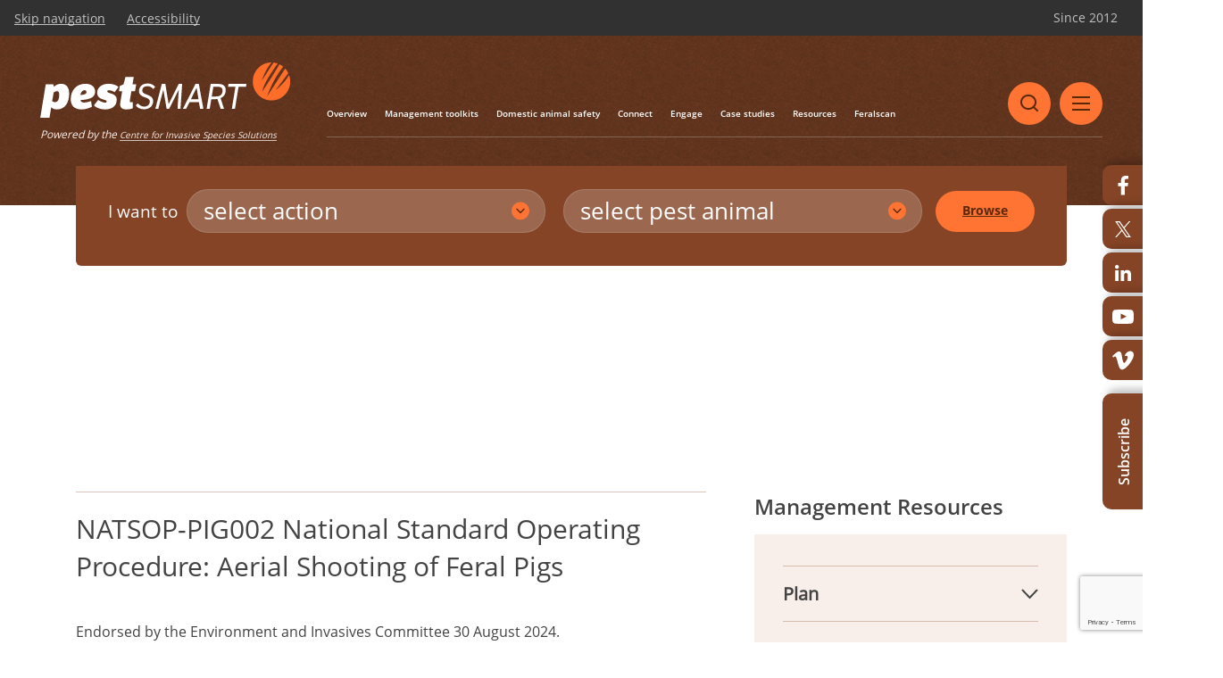

--- FILE ---
content_type: text/html; charset=UTF-8
request_url: https://pestsmart.org.au/toolkit-resource/aerial-shooting-of-feral-pigs/
body_size: 28556
content:
<!DOCTYPE html>
<html lang="en-AU">
<head>
<meta charset="UTF-8">
<script type="text/javascript">
/* <![CDATA[ */
var gform;gform||(document.addEventListener("gform_main_scripts_loaded",function(){gform.scriptsLoaded=!0}),document.addEventListener("gform/theme/scripts_loaded",function(){gform.themeScriptsLoaded=!0}),window.addEventListener("DOMContentLoaded",function(){gform.domLoaded=!0}),gform={domLoaded:!1,scriptsLoaded:!1,themeScriptsLoaded:!1,isFormEditor:()=>"function"==typeof InitializeEditor,callIfLoaded:function(o){return!(!gform.domLoaded||!gform.scriptsLoaded||!gform.themeScriptsLoaded&&!gform.isFormEditor()||(gform.isFormEditor()&&console.warn("The use of gform.initializeOnLoaded() is deprecated in the form editor context and will be removed in Gravity Forms 3.1."),o(),0))},initializeOnLoaded:function(o){gform.callIfLoaded(o)||(document.addEventListener("gform_main_scripts_loaded",()=>{gform.scriptsLoaded=!0,gform.callIfLoaded(o)}),document.addEventListener("gform/theme/scripts_loaded",()=>{gform.themeScriptsLoaded=!0,gform.callIfLoaded(o)}),window.addEventListener("DOMContentLoaded",()=>{gform.domLoaded=!0,gform.callIfLoaded(o)}))},hooks:{action:{},filter:{}},addAction:function(o,r,e,t){gform.addHook("action",o,r,e,t)},addFilter:function(o,r,e,t){gform.addHook("filter",o,r,e,t)},doAction:function(o){gform.doHook("action",o,arguments)},applyFilters:function(o){return gform.doHook("filter",o,arguments)},removeAction:function(o,r){gform.removeHook("action",o,r)},removeFilter:function(o,r,e){gform.removeHook("filter",o,r,e)},addHook:function(o,r,e,t,n){null==gform.hooks[o][r]&&(gform.hooks[o][r]=[]);var d=gform.hooks[o][r];null==n&&(n=r+"_"+d.length),gform.hooks[o][r].push({tag:n,callable:e,priority:t=null==t?10:t})},doHook:function(r,o,e){var t;if(e=Array.prototype.slice.call(e,1),null!=gform.hooks[r][o]&&((o=gform.hooks[r][o]).sort(function(o,r){return o.priority-r.priority}),o.forEach(function(o){"function"!=typeof(t=o.callable)&&(t=window[t]),"action"==r?t.apply(null,e):e[0]=t.apply(null,e)})),"filter"==r)return e[0]},removeHook:function(o,r,t,n){var e;null!=gform.hooks[o][r]&&(e=(e=gform.hooks[o][r]).filter(function(o,r,e){return!!(null!=n&&n!=o.tag||null!=t&&t!=o.priority)}),gform.hooks[o][r]=e)}});
/* ]]> */
</script>


<meta property="og:url"  content="" />
<meta property="og:type"  content="article" />
<meta property="og:title"  content="NATSOP-PIG002 National Standard Operating Procedure: Aerial Shooting of Feral Pigs" />
<meta property="og:description" content="" />
<meta property="og:image"  content="https://pestsmart.org.au/wp-content/uploads/sites/3/2020/06/Mal-Leeson-Aerial-pig.jpg" />

<meta name="twitter:card" content="summary_large_image">
<meta name="twitter:site" content="@morph">
<meta name="twitter:creator" content="@morph">
<meta name="twitter:title" content="NATSOP-PIG002 National Standard Operating Procedure: Aerial Shooting of Feral Pigs">
<meta name="twitter:description" content="">
<meta name="twitter:image" content="https://pestsmart.org.au/wp-content/uploads/sites/3/2020/06/Mal-Leeson-Aerial-pig.jpg">
<meta name="facebook-domain-verification" content="nit6zm8l7wzwcaxzw1tlqlpdf0el14" />
<!-- <link rel="stylesheet" href="https://pestsmart.org.au/wp-content/themes/pestsmart/css/new_style.css"> -->


    <title>
        NATSOP-PIG002 National Standard Operating Procedure: Aerial Shooting of Feral Pigs - PestSmart    </title>
    <meta name='robots' content='max-image-preview:large' />
	<style>img:is([sizes="auto" i], [sizes^="auto," i]) { contain-intrinsic-size: 3000px 1500px }</style>
	<link rel='dns-prefetch' href='//cdnjs.cloudflare.com' />
<link rel='dns-prefetch' href='//pestsmart.org.au' />
<link rel='dns-prefetch' href='//cdn1.readspeaker.com' />
<link rel='dns-prefetch' href='//www.google.com' />
<link rel='dns-prefetch' href='//www.googletagmanager.com' />
<script type="text/javascript">
/* <![CDATA[ */
window._wpemojiSettings = {"baseUrl":"https:\/\/s.w.org\/images\/core\/emoji\/15.0.3\/72x72\/","ext":".png","svgUrl":"https:\/\/s.w.org\/images\/core\/emoji\/15.0.3\/svg\/","svgExt":".svg","source":{"concatemoji":"https:\/\/pestsmart.org.au\/wp-includes\/js\/wp-emoji-release.min.js?ver=6a92033c522b9e8fe54db6adb72016f6"}};
/*! This file is auto-generated */
!function(i,n){var o,s,e;function c(e){try{var t={supportTests:e,timestamp:(new Date).valueOf()};sessionStorage.setItem(o,JSON.stringify(t))}catch(e){}}function p(e,t,n){e.clearRect(0,0,e.canvas.width,e.canvas.height),e.fillText(t,0,0);var t=new Uint32Array(e.getImageData(0,0,e.canvas.width,e.canvas.height).data),r=(e.clearRect(0,0,e.canvas.width,e.canvas.height),e.fillText(n,0,0),new Uint32Array(e.getImageData(0,0,e.canvas.width,e.canvas.height).data));return t.every(function(e,t){return e===r[t]})}function u(e,t,n){switch(t){case"flag":return n(e,"\ud83c\udff3\ufe0f\u200d\u26a7\ufe0f","\ud83c\udff3\ufe0f\u200b\u26a7\ufe0f")?!1:!n(e,"\ud83c\uddfa\ud83c\uddf3","\ud83c\uddfa\u200b\ud83c\uddf3")&&!n(e,"\ud83c\udff4\udb40\udc67\udb40\udc62\udb40\udc65\udb40\udc6e\udb40\udc67\udb40\udc7f","\ud83c\udff4\u200b\udb40\udc67\u200b\udb40\udc62\u200b\udb40\udc65\u200b\udb40\udc6e\u200b\udb40\udc67\u200b\udb40\udc7f");case"emoji":return!n(e,"\ud83d\udc26\u200d\u2b1b","\ud83d\udc26\u200b\u2b1b")}return!1}function f(e,t,n){var r="undefined"!=typeof WorkerGlobalScope&&self instanceof WorkerGlobalScope?new OffscreenCanvas(300,150):i.createElement("canvas"),a=r.getContext("2d",{willReadFrequently:!0}),o=(a.textBaseline="top",a.font="600 32px Arial",{});return e.forEach(function(e){o[e]=t(a,e,n)}),o}function t(e){var t=i.createElement("script");t.src=e,t.defer=!0,i.head.appendChild(t)}"undefined"!=typeof Promise&&(o="wpEmojiSettingsSupports",s=["flag","emoji"],n.supports={everything:!0,everythingExceptFlag:!0},e=new Promise(function(e){i.addEventListener("DOMContentLoaded",e,{once:!0})}),new Promise(function(t){var n=function(){try{var e=JSON.parse(sessionStorage.getItem(o));if("object"==typeof e&&"number"==typeof e.timestamp&&(new Date).valueOf()<e.timestamp+604800&&"object"==typeof e.supportTests)return e.supportTests}catch(e){}return null}();if(!n){if("undefined"!=typeof Worker&&"undefined"!=typeof OffscreenCanvas&&"undefined"!=typeof URL&&URL.createObjectURL&&"undefined"!=typeof Blob)try{var e="postMessage("+f.toString()+"("+[JSON.stringify(s),u.toString(),p.toString()].join(",")+"));",r=new Blob([e],{type:"text/javascript"}),a=new Worker(URL.createObjectURL(r),{name:"wpTestEmojiSupports"});return void(a.onmessage=function(e){c(n=e.data),a.terminate(),t(n)})}catch(e){}c(n=f(s,u,p))}t(n)}).then(function(e){for(var t in e)n.supports[t]=e[t],n.supports.everything=n.supports.everything&&n.supports[t],"flag"!==t&&(n.supports.everythingExceptFlag=n.supports.everythingExceptFlag&&n.supports[t]);n.supports.everythingExceptFlag=n.supports.everythingExceptFlag&&!n.supports.flag,n.DOMReady=!1,n.readyCallback=function(){n.DOMReady=!0}}).then(function(){return e}).then(function(){var e;n.supports.everything||(n.readyCallback(),(e=n.source||{}).concatemoji?t(e.concatemoji):e.wpemoji&&e.twemoji&&(t(e.twemoji),t(e.wpemoji)))}))}((window,document),window._wpemojiSettings);
/* ]]> */
</script>
<style id='wp-emoji-styles-inline-css' type='text/css'>

	img.wp-smiley, img.emoji {
		display: inline !important;
		border: none !important;
		box-shadow: none !important;
		height: 1em !important;
		width: 1em !important;
		margin: 0 0.07em !important;
		vertical-align: -0.1em !important;
		background: none !important;
		padding: 0 !important;
	}
</style>
<link rel='stylesheet' id='wp-block-library-css' href='https://pestsmart.org.au/wp-includes/css/dist/block-library/style.min.css?ver=6a92033c522b9e8fe54db6adb72016f6' type='text/css' media='all' />
<style id='classic-theme-styles-inline-css' type='text/css'>
/*! This file is auto-generated */
.wp-block-button__link{color:#fff;background-color:#32373c;border-radius:9999px;box-shadow:none;text-decoration:none;padding:calc(.667em + 2px) calc(1.333em + 2px);font-size:1.125em}.wp-block-file__button{background:#32373c;color:#fff;text-decoration:none}
</style>
<style id='global-styles-inline-css' type='text/css'>
:root{--wp--preset--aspect-ratio--square: 1;--wp--preset--aspect-ratio--4-3: 4/3;--wp--preset--aspect-ratio--3-4: 3/4;--wp--preset--aspect-ratio--3-2: 3/2;--wp--preset--aspect-ratio--2-3: 2/3;--wp--preset--aspect-ratio--16-9: 16/9;--wp--preset--aspect-ratio--9-16: 9/16;--wp--preset--color--black: #000000;--wp--preset--color--cyan-bluish-gray: #abb8c3;--wp--preset--color--white: #ffffff;--wp--preset--color--pale-pink: #f78da7;--wp--preset--color--vivid-red: #cf2e2e;--wp--preset--color--luminous-vivid-orange: #ff6900;--wp--preset--color--luminous-vivid-amber: #fcb900;--wp--preset--color--light-green-cyan: #7bdcb5;--wp--preset--color--vivid-green-cyan: #00d084;--wp--preset--color--pale-cyan-blue: #8ed1fc;--wp--preset--color--vivid-cyan-blue: #0693e3;--wp--preset--color--vivid-purple: #9b51e0;--wp--preset--gradient--vivid-cyan-blue-to-vivid-purple: linear-gradient(135deg,rgba(6,147,227,1) 0%,rgb(155,81,224) 100%);--wp--preset--gradient--light-green-cyan-to-vivid-green-cyan: linear-gradient(135deg,rgb(122,220,180) 0%,rgb(0,208,130) 100%);--wp--preset--gradient--luminous-vivid-amber-to-luminous-vivid-orange: linear-gradient(135deg,rgba(252,185,0,1) 0%,rgba(255,105,0,1) 100%);--wp--preset--gradient--luminous-vivid-orange-to-vivid-red: linear-gradient(135deg,rgba(255,105,0,1) 0%,rgb(207,46,46) 100%);--wp--preset--gradient--very-light-gray-to-cyan-bluish-gray: linear-gradient(135deg,rgb(238,238,238) 0%,rgb(169,184,195) 100%);--wp--preset--gradient--cool-to-warm-spectrum: linear-gradient(135deg,rgb(74,234,220) 0%,rgb(151,120,209) 20%,rgb(207,42,186) 40%,rgb(238,44,130) 60%,rgb(251,105,98) 80%,rgb(254,248,76) 100%);--wp--preset--gradient--blush-light-purple: linear-gradient(135deg,rgb(255,206,236) 0%,rgb(152,150,240) 100%);--wp--preset--gradient--blush-bordeaux: linear-gradient(135deg,rgb(254,205,165) 0%,rgb(254,45,45) 50%,rgb(107,0,62) 100%);--wp--preset--gradient--luminous-dusk: linear-gradient(135deg,rgb(255,203,112) 0%,rgb(199,81,192) 50%,rgb(65,88,208) 100%);--wp--preset--gradient--pale-ocean: linear-gradient(135deg,rgb(255,245,203) 0%,rgb(182,227,212) 50%,rgb(51,167,181) 100%);--wp--preset--gradient--electric-grass: linear-gradient(135deg,rgb(202,248,128) 0%,rgb(113,206,126) 100%);--wp--preset--gradient--midnight: linear-gradient(135deg,rgb(2,3,129) 0%,rgb(40,116,252) 100%);--wp--preset--font-size--small: 13px;--wp--preset--font-size--medium: 20px;--wp--preset--font-size--large: 36px;--wp--preset--font-size--x-large: 42px;--wp--preset--spacing--20: 0.44rem;--wp--preset--spacing--30: 0.67rem;--wp--preset--spacing--40: 1rem;--wp--preset--spacing--50: 1.5rem;--wp--preset--spacing--60: 2.25rem;--wp--preset--spacing--70: 3.38rem;--wp--preset--spacing--80: 5.06rem;--wp--preset--shadow--natural: 6px 6px 9px rgba(0, 0, 0, 0.2);--wp--preset--shadow--deep: 12px 12px 50px rgba(0, 0, 0, 0.4);--wp--preset--shadow--sharp: 6px 6px 0px rgba(0, 0, 0, 0.2);--wp--preset--shadow--outlined: 6px 6px 0px -3px rgba(255, 255, 255, 1), 6px 6px rgba(0, 0, 0, 1);--wp--preset--shadow--crisp: 6px 6px 0px rgba(0, 0, 0, 1);}:where(.is-layout-flex){gap: 0.5em;}:where(.is-layout-grid){gap: 0.5em;}body .is-layout-flex{display: flex;}.is-layout-flex{flex-wrap: wrap;align-items: center;}.is-layout-flex > :is(*, div){margin: 0;}body .is-layout-grid{display: grid;}.is-layout-grid > :is(*, div){margin: 0;}:where(.wp-block-columns.is-layout-flex){gap: 2em;}:where(.wp-block-columns.is-layout-grid){gap: 2em;}:where(.wp-block-post-template.is-layout-flex){gap: 1.25em;}:where(.wp-block-post-template.is-layout-grid){gap: 1.25em;}.has-black-color{color: var(--wp--preset--color--black) !important;}.has-cyan-bluish-gray-color{color: var(--wp--preset--color--cyan-bluish-gray) !important;}.has-white-color{color: var(--wp--preset--color--white) !important;}.has-pale-pink-color{color: var(--wp--preset--color--pale-pink) !important;}.has-vivid-red-color{color: var(--wp--preset--color--vivid-red) !important;}.has-luminous-vivid-orange-color{color: var(--wp--preset--color--luminous-vivid-orange) !important;}.has-luminous-vivid-amber-color{color: var(--wp--preset--color--luminous-vivid-amber) !important;}.has-light-green-cyan-color{color: var(--wp--preset--color--light-green-cyan) !important;}.has-vivid-green-cyan-color{color: var(--wp--preset--color--vivid-green-cyan) !important;}.has-pale-cyan-blue-color{color: var(--wp--preset--color--pale-cyan-blue) !important;}.has-vivid-cyan-blue-color{color: var(--wp--preset--color--vivid-cyan-blue) !important;}.has-vivid-purple-color{color: var(--wp--preset--color--vivid-purple) !important;}.has-black-background-color{background-color: var(--wp--preset--color--black) !important;}.has-cyan-bluish-gray-background-color{background-color: var(--wp--preset--color--cyan-bluish-gray) !important;}.has-white-background-color{background-color: var(--wp--preset--color--white) !important;}.has-pale-pink-background-color{background-color: var(--wp--preset--color--pale-pink) !important;}.has-vivid-red-background-color{background-color: var(--wp--preset--color--vivid-red) !important;}.has-luminous-vivid-orange-background-color{background-color: var(--wp--preset--color--luminous-vivid-orange) !important;}.has-luminous-vivid-amber-background-color{background-color: var(--wp--preset--color--luminous-vivid-amber) !important;}.has-light-green-cyan-background-color{background-color: var(--wp--preset--color--light-green-cyan) !important;}.has-vivid-green-cyan-background-color{background-color: var(--wp--preset--color--vivid-green-cyan) !important;}.has-pale-cyan-blue-background-color{background-color: var(--wp--preset--color--pale-cyan-blue) !important;}.has-vivid-cyan-blue-background-color{background-color: var(--wp--preset--color--vivid-cyan-blue) !important;}.has-vivid-purple-background-color{background-color: var(--wp--preset--color--vivid-purple) !important;}.has-black-border-color{border-color: var(--wp--preset--color--black) !important;}.has-cyan-bluish-gray-border-color{border-color: var(--wp--preset--color--cyan-bluish-gray) !important;}.has-white-border-color{border-color: var(--wp--preset--color--white) !important;}.has-pale-pink-border-color{border-color: var(--wp--preset--color--pale-pink) !important;}.has-vivid-red-border-color{border-color: var(--wp--preset--color--vivid-red) !important;}.has-luminous-vivid-orange-border-color{border-color: var(--wp--preset--color--luminous-vivid-orange) !important;}.has-luminous-vivid-amber-border-color{border-color: var(--wp--preset--color--luminous-vivid-amber) !important;}.has-light-green-cyan-border-color{border-color: var(--wp--preset--color--light-green-cyan) !important;}.has-vivid-green-cyan-border-color{border-color: var(--wp--preset--color--vivid-green-cyan) !important;}.has-pale-cyan-blue-border-color{border-color: var(--wp--preset--color--pale-cyan-blue) !important;}.has-vivid-cyan-blue-border-color{border-color: var(--wp--preset--color--vivid-cyan-blue) !important;}.has-vivid-purple-border-color{border-color: var(--wp--preset--color--vivid-purple) !important;}.has-vivid-cyan-blue-to-vivid-purple-gradient-background{background: var(--wp--preset--gradient--vivid-cyan-blue-to-vivid-purple) !important;}.has-light-green-cyan-to-vivid-green-cyan-gradient-background{background: var(--wp--preset--gradient--light-green-cyan-to-vivid-green-cyan) !important;}.has-luminous-vivid-amber-to-luminous-vivid-orange-gradient-background{background: var(--wp--preset--gradient--luminous-vivid-amber-to-luminous-vivid-orange) !important;}.has-luminous-vivid-orange-to-vivid-red-gradient-background{background: var(--wp--preset--gradient--luminous-vivid-orange-to-vivid-red) !important;}.has-very-light-gray-to-cyan-bluish-gray-gradient-background{background: var(--wp--preset--gradient--very-light-gray-to-cyan-bluish-gray) !important;}.has-cool-to-warm-spectrum-gradient-background{background: var(--wp--preset--gradient--cool-to-warm-spectrum) !important;}.has-blush-light-purple-gradient-background{background: var(--wp--preset--gradient--blush-light-purple) !important;}.has-blush-bordeaux-gradient-background{background: var(--wp--preset--gradient--blush-bordeaux) !important;}.has-luminous-dusk-gradient-background{background: var(--wp--preset--gradient--luminous-dusk) !important;}.has-pale-ocean-gradient-background{background: var(--wp--preset--gradient--pale-ocean) !important;}.has-electric-grass-gradient-background{background: var(--wp--preset--gradient--electric-grass) !important;}.has-midnight-gradient-background{background: var(--wp--preset--gradient--midnight) !important;}.has-small-font-size{font-size: var(--wp--preset--font-size--small) !important;}.has-medium-font-size{font-size: var(--wp--preset--font-size--medium) !important;}.has-large-font-size{font-size: var(--wp--preset--font-size--large) !important;}.has-x-large-font-size{font-size: var(--wp--preset--font-size--x-large) !important;}
:where(.wp-block-post-template.is-layout-flex){gap: 1.25em;}:where(.wp-block-post-template.is-layout-grid){gap: 1.25em;}
:where(.wp-block-columns.is-layout-flex){gap: 2em;}:where(.wp-block-columns.is-layout-grid){gap: 2em;}
:root :where(.wp-block-pullquote){font-size: 1.5em;line-height: 1.6;}
</style>
<link rel='stylesheet' id='style-css' href='https://pestsmart.org.au/wp-content/themes/pestsmart/css/style.css?ver=1658386493' type='text/css' media='all' />
<link rel='stylesheet' id='lightbox-styles-css' href='https://cdnjs.cloudflare.com/ajax/libs/photoswipe/5.3.9/photoswipe.min.css?ver=6a92033c522b9e8fe54db6adb72016f6' type='text/css' media='all' />
<link rel='stylesheet' id='new-style-css' href='https://pestsmart.org.au/wp-content/themes/pestsmart/css/new_style2.css?ver=1724568321' type='text/css' media='all' />
<script type="text/javascript" src="https://cdnjs.cloudflare.com/ajax/libs/photoswipe/5.3.9/umd/photoswipe.umd.min.js?ver=6a92033c522b9e8fe54db6adb72016f6" id="lightbox-scripts-js"></script>
<script type="text/javascript" src="https://cdnjs.cloudflare.com/ajax/libs/photoswipe/5.3.9/umd/photoswipe-lightbox.umd.min.js?ver=6a92033c522b9e8fe54db6adb72016f6" id="lightbox-scripts-addon-js"></script>
<script type="text/javascript" src="https://pestsmart.org.au/wp-includes/js/jquery/jquery.min.js?ver=3.7.1" id="jquery-core-js"></script>
<script type="text/javascript" src="https://pestsmart.org.au/wp-includes/js/jquery/jquery-migrate.min.js?ver=3.4.1" id="jquery-migrate-js"></script>
<script type="text/javascript" src="https://pestsmart.org.au/wp-content/themes/pestsmart/js/aos.js?ver=6a92033c522b9e8fe54db6adb72016f6" id="aos-js"></script>
<script type="text/javascript" src="https://pestsmart.org.au/wp-content/themes/pestsmart/js/slick.min.js?ver=6a92033c522b9e8fe54db6adb72016f6" id="slick-js"></script>
<script type="text/javascript" src="https://pestsmart.org.au/wp-content/themes/pestsmart/js/ckeditor/ckeditor.js?ver=6a92033c522b9e8fe54db6adb72016f6" id="bootstrap-js"></script>
<script type="text/javascript" src="https://pestsmart.org.au/wp-content/themes/pestsmart/js/jquery.PrintArea.js?ver=6a92033c522b9e8fe54db6adb72016f6" id="PrintArea-js"></script>
<script type="text/javascript" src="https://pestsmart.org.au/wp-content/themes/pestsmart/js/jquery.typeahead.min.js?ver=6a92033c522b9e8fe54db6adb72016f6" id="typeahead-js"></script>
<script type="text/javascript" src="//cdn1.readspeaker.com/script/11280/webReader/webReader.js?pids=wr&amp;ver=6.7.1" id="webReader-js"></script>

<!-- Google tag (gtag.js) snippet added by Site Kit -->

<!-- Google Analytics snippet added by Site Kit -->
<script type="text/javascript" src="https://www.googletagmanager.com/gtag/js?id=GT-MJBVNQ3" id="google_gtagjs-js" async></script>
<script type="text/javascript" id="google_gtagjs-js-after">
/* <![CDATA[ */
window.dataLayer = window.dataLayer || [];function gtag(){dataLayer.push(arguments);}
gtag("set","linker",{"domains":["pestsmart.org.au"]});
gtag("js", new Date());
gtag("set", "developer_id.dZTNiMT", true);
gtag("config", "GT-MJBVNQ3");
/* ]]> */
</script>

<!-- End Google tag (gtag.js) snippet added by Site Kit -->
<link rel="https://api.w.org/" href="https://pestsmart.org.au/wp-json/" /><link rel="alternate" title="JSON" type="application/json" href="https://pestsmart.org.au/wp-json/wp/v2/pest_resources/9753" /><link rel="alternate" title="oEmbed (JSON)" type="application/json+oembed" href="https://pestsmart.org.au/wp-json/oembed/1.0/embed?url=https%3A%2F%2Fpestsmart.org.au%2Ftoolkit-resource%2Faerial-shooting-of-feral-pigs%2F" />
<link rel="alternate" title="oEmbed (XML)" type="text/xml+oembed" href="https://pestsmart.org.au/wp-json/oembed/1.0/embed?url=https%3A%2F%2Fpestsmart.org.au%2Ftoolkit-resource%2Faerial-shooting-of-feral-pigs%2F&#038;format=xml" />
<style type="text/css">
			.aiovg-player {
				display: block;
				position: relative;
				padding-bottom: 56.25%;
				width: 100%;
				height: 0;	
				overflow: hidden;
			}
			
			.aiovg-player iframe,
			.aiovg-player .video-js,
			.aiovg-player .plyr {
				position: absolute;
				inset: 0;	
				margin: 0;
				padding: 0;
				width: 100%;
				height: 100%;
			}
		</style><meta name="generator" content="Site Kit by Google 1.144.0" /><link rel="icon" href="https://pestsmart.org.au/wp-content/uploads/sites/3/2020/05/favicon.ico" sizes="32x32" />
<link rel="icon" href="https://pestsmart.org.au/wp-content/uploads/sites/3/2020/05/favicon.ico" sizes="192x192" />
<link rel="apple-touch-icon" href="https://pestsmart.org.au/wp-content/uploads/sites/3/2020/05/favicon.ico" />
<meta name="msapplication-TileImage" content="https://pestsmart.org.au/wp-content/uploads/sites/3/2020/05/favicon.ico" />
		<style type="text/css" id="wp-custom-css">
			.checkbox-subscription div ul li input{
	width: auto!important;
	margin-right: 8px;
}

.gf_checkbox_group div ul li input{
	width: auto!important;
	margin-right: 8px;
} 		</style>
		        <link rel="icon" href="https://pestsmart.org.au/wp-content/uploads/sites/3/2020/05/favicon.png" type="image/x-icon" />
    <style>
            </style>
    <meta name="viewport" content="width=device-width,initial-scale=1,minimum-scale=1" />

    
    
	<!-- Load Facebook SDK for JavaScript -->
	<!-- <div id="fb-root"></div> -->
		<script>
		// window.fbAsyncInit = function() {
		// FB.init({
		// xfbml : true,
		// version : 'v9.0'
		// });
		// };
		// (function(d, s, id) {
		// var js, fjs = d.getElementsByTagName(s)[0];
		// if (d.getElementById(id)) return;
		// js = d.createElement(s); js.id = id;
		// js.src = 'https://connect.facebook.net/en_US/sdk/xfbml.customerchat.js';
		// fjs.parentNode.insertBefore(js, fjs);
		// }(document, 'script', 'facebook-jssdk'));</script>
		<!-- Your Chat Plugin code -->
		<!-- <div class="fb-customerchat"
		attribution=setup_tool
		page_id="1196382063732499"
		theme_color="#854426">
	</div> -->
	<!-- Load Facebook SDK for JavaScript END -->
</head>
<body data-rsssl=1 class="pest_resources-template-default single single-pest_resources postid-9753">
<script>
</script>
    <header id="head" style="position: fixed;">
        <div class="head-top">
            <div class="head-top-left">
                                <a class="skip-navigation" href="#skip-navigation-to-text">Skip navigation</a>
                                                <a href="https://pestsmart.org.au/accessibility/">Accessibility</a>
                            </div>
            <div class="head-top-right">
                <p><span class="version">Since 2012 </span><a class="open-feedback d-inline d-sm-none">Feedback</a></p>
            </div>
        </div>
        <div class="feedback-popup">
            <i class="mask"></i>
            <div class="pop-inner">
                <a tabindex="0" class="faedback-close">
                    <svg width="14" height="14" viewBox="0 0 14 14" fill="none" xmlns="http://www.w3.org/2000/svg">
                        <path fill-rule="evenodd" clip-rule="evenodd" d="M13.7071 0.292893C14.0976 0.683417 14.0976 1.31658 13.7071 1.70711L1.70711 13.7071C1.31658 14.0976 0.683417 14.0976 0.292893 13.7071C-0.0976311 13.3166 -0.0976311 12.6834 0.292893 12.2929L12.2929 0.292893C12.6834 -0.0976311 13.3166 -0.0976311 13.7071 0.292893Z" fill="#5A2707"/>
                        <path fill-rule="evenodd" clip-rule="evenodd" d="M0.292893 0.292893C0.683417 -0.0976311 1.31658 -0.0976311 1.70711 0.292893L13.7071 12.2929C14.0976 12.6834 14.0976 13.3166 13.7071 13.7071C13.3166 14.0976 12.6834 14.0976 12.2929 13.7071L0.292893 1.70711C-0.0976311 1.31658 -0.0976311 0.683417 0.292893 0.292893Z" fill="#5A2707"/>
                    </svg>
                </a>
                <div class="feedback-container">
                    <div class="feedback-header">
                        <h2>Feedback</h2>
                    </div>
                    <div class="feedback-content">
                        <div class="feedback-body">
                            <div class="feedback-form">
                                
                <div class='gf_browser_chrome gform_wrapper gform_legacy_markup_wrapper gform-theme--no-framework' data-form-theme='legacy' data-form-index='0' id='gform_wrapper_4' ><div id='gf_4' class='gform_anchor' tabindex='-1'></div><form method='post' enctype='multipart/form-data' target='gform_ajax_frame_4' id='gform_4'  action='/toolkit-resource/aerial-shooting-of-feral-pigs/#gf_4' data-formid='4' novalidate><div class='gf_invisible ginput_recaptchav3' data-sitekey='6LcG4ognAAAAAEMQiydADcxVauYr_Yq1ctp7gmjZ' data-tabindex='0'><input id="input_b1d5f7a0c3a2154bb174a190015425ba" class="gfield_recaptcha_response" type="hidden" name="input_b1d5f7a0c3a2154bb174a190015425ba" value=""/></div>
                        <div class='gform-body gform_body'><ul id='gform_fields_4' class='gform_fields top_label form_sublabel_below description_below validation_below'><li id="field_4_1" class="gfield gfield--type-html gfield--input-type-html block-1 gfield_html gfield_html_formatted gfield_no_follows_desc field_sublabel_below gfield--no-description field_description_below field_validation_below gfield_visibility_visible"  data-js-reload="field_4_1" ><label>
         Did you find what you were looking for?
</label>
<div class="star">
                                                    <ul>
                                                        <li tabindex="0">
                                                            <svg width="32" height="29" viewBox="0 0 32 29" fill="none" xmlns="http://www.w3.org/2000/svg">
                                                                <path d="M15.5245 1.08156C15.6741 0.620902 16.3259 0.620908 16.4755 1.08156L19.3412 9.90122C19.542 10.5193 20.118 10.9377 20.7678 10.9377H30.0413C30.5257 10.9377 30.7271 11.5575 30.3352 11.8422L22.8328 17.2931C22.307 17.675 22.0871 18.3521 22.2879 18.9701L25.1535 27.7898C25.3032 28.2504 24.776 28.6335 24.3841 28.3488L16.8817 22.8979C16.3559 22.516 15.6441 22.516 15.1183 22.8979L7.61587 28.3488C7.22401 28.6335 6.69678 28.2504 6.84645 27.7898L9.71213 18.9701C9.91294 18.3521 9.69296 17.675 9.16722 17.2931L1.66477 11.8422C1.27292 11.5575 1.47431 10.9377 1.95867 10.9377H11.2322C11.882 10.9377 12.458 10.5193 12.6588 9.90122L15.5245 1.08156Z" fill="#F2F2F2" stroke="#D9D9D9"/>
                                                            </svg>
                                                        </li>
                                                        <li tabindex="0">
                                                            <svg width="32" height="29" viewBox="0 0 32 29" fill="none" xmlns="http://www.w3.org/2000/svg">
                                                                <path d="M15.5245 1.08156C15.6741 0.620902 16.3259 0.620908 16.4755 1.08156L19.3412 9.90122C19.542 10.5193 20.118 10.9377 20.7678 10.9377H30.0413C30.5257 10.9377 30.7271 11.5575 30.3352 11.8422L22.8328 17.2931C22.307 17.675 22.0871 18.3521 22.2879 18.9701L25.1535 27.7898C25.3032 28.2504 24.776 28.6335 24.3841 28.3488L16.8817 22.8979C16.3559 22.516 15.6441 22.516 15.1183 22.8979L7.61587 28.3488C7.22401 28.6335 6.69678 28.2504 6.84645 27.7898L9.71213 18.9701C9.91294 18.3521 9.69296 17.675 9.16722 17.2931L1.66477 11.8422C1.27292 11.5575 1.47431 10.9377 1.95867 10.9377H11.2322C11.882 10.9377 12.458 10.5193 12.6588 9.90122L15.5245 1.08156Z" fill="#F2F2F2" stroke="#D9D9D9"/>
                                                            </svg>
                                                        </li>
                                                        <li tabindex="0">
                                                            <svg width="32" height="29" viewBox="0 0 32 29" fill="none" xmlns="http://www.w3.org/2000/svg">
                                                                <path d="M15.5245 1.08156C15.6741 0.620902 16.3259 0.620908 16.4755 1.08156L19.3412 9.90122C19.542 10.5193 20.118 10.9377 20.7678 10.9377H30.0413C30.5257 10.9377 30.7271 11.5575 30.3352 11.8422L22.8328 17.2931C22.307 17.675 22.0871 18.3521 22.2879 18.9701L25.1535 27.7898C25.3032 28.2504 24.776 28.6335 24.3841 28.3488L16.8817 22.8979C16.3559 22.516 15.6441 22.516 15.1183 22.8979L7.61587 28.3488C7.22401 28.6335 6.69678 28.2504 6.84645 27.7898L9.71213 18.9701C9.91294 18.3521 9.69296 17.675 9.16722 17.2931L1.66477 11.8422C1.27292 11.5575 1.47431 10.9377 1.95867 10.9377H11.2322C11.882 10.9377 12.458 10.5193 12.6588 9.90122L15.5245 1.08156Z" fill="#F2F2F2" stroke="#D9D9D9"/>
                                                            </svg>
                                                        </li>
                                                        <li tabindex="0">
                                                            <svg width="32" height="29" viewBox="0 0 32 29" fill="none" xmlns="http://www.w3.org/2000/svg">
                                                                <path d="M15.5245 1.08156C15.6741 0.620902 16.3259 0.620908 16.4755 1.08156L19.3412 9.90122C19.542 10.5193 20.118 10.9377 20.7678 10.9377H30.0413C30.5257 10.9377 30.7271 11.5575 30.3352 11.8422L22.8328 17.2931C22.307 17.675 22.0871 18.3521 22.2879 18.9701L25.1535 27.7898C25.3032 28.2504 24.776 28.6335 24.3841 28.3488L16.8817 22.8979C16.3559 22.516 15.6441 22.516 15.1183 22.8979L7.61587 28.3488C7.22401 28.6335 6.69678 28.2504 6.84645 27.7898L9.71213 18.9701C9.91294 18.3521 9.69296 17.675 9.16722 17.2931L1.66477 11.8422C1.27292 11.5575 1.47431 10.9377 1.95867 10.9377H11.2322C11.882 10.9377 12.458 10.5193 12.6588 9.90122L15.5245 1.08156Z" fill="#F2F2F2" stroke="#D9D9D9"/>
                                                            </svg>
                                                        </li>
                                                        <li tabindex="0">
                                                            <svg width="32" height="29" viewBox="0 0 32 29" fill="none" xmlns="http://www.w3.org/2000/svg">
                                                                <path d="M15.5245 1.08156C15.6741 0.620902 16.3259 0.620908 16.4755 1.08156L19.3412 9.90122C19.542 10.5193 20.118 10.9377 20.7678 10.9377H30.0413C30.5257 10.9377 30.7271 11.5575 30.3352 11.8422L22.8328 17.2931C22.307 17.675 22.0871 18.3521 22.2879 18.9701L25.1535 27.7898C25.3032 28.2504 24.776 28.6335 24.3841 28.3488L16.8817 22.8979C16.3559 22.516 15.6441 22.516 15.1183 22.8979L7.61587 28.3488C7.22401 28.6335 6.69678 28.2504 6.84645 27.7898L9.71213 18.9701C9.91294 18.3521 9.69296 17.675 9.16722 17.2931L1.66477 11.8422C1.27292 11.5575 1.47431 10.9377 1.95867 10.9377H11.2322C11.882 10.9377 12.458 10.5193 12.6588 9.90122L15.5245 1.08156Z" fill="#F2F2F2" stroke="#D9D9D9"/>
                                                            </svg>
                                                        </li>
                                                    </ul>
                                                </div></li><li id="field_4_2" class="gfield gfield--type-text gfield--input-type-text block-1 input-hidden star-input gfield_contains_required field_sublabel_below gfield--no-description field_description_below field_validation_below gfield_visibility_visible"  data-js-reload="field_4_2" ><label class='gfield_label gform-field-label' for='input_4_2'>Did you find what you were looking for?<span class="gfield_required"><span class="gfield_required gfield_required_asterisk">*</span></span></label><div class='ginput_container ginput_container_text'><input name='input_2' id='input_4_2' type='text' value='' class='medium'     aria-required="true" aria-invalid="false"   /></div></li><li id="field_4_3" class="gfield gfield--type-textarea gfield--input-type-textarea block-1 form-group gfield_contains_required field_sublabel_below gfield--no-description field_description_below field_validation_below gfield_visibility_visible"  data-js-reload="field_4_3" ><label class='gfield_label gform-field-label' for='input_4_3'>Please tell us more about your time on the site.<span class="gfield_required"><span class="gfield_required gfield_required_asterisk">*</span></span></label><div class='ginput_container ginput_container_textarea'><textarea name='input_3' id='input_4_3' class='textarea medium'     aria-required="true" aria-invalid="false"   rows='10' cols='50'></textarea></div></li><li id="field_4_4" class="gfield gfield--type-html gfield--input-type-html block-1 step-block gfield_html gfield_html_formatted gfield_no_follows_desc field_sublabel_below gfield--no-description field_description_below field_validation_below gfield_visibility_visible"  data-js-reload="field_4_4" ><div class="step">
                            <ul>
                                <li class="active"></li>
                                <li></li>
                            </ul>
                        </div></li><li id="field_4_5" class="gfield gfield--type-html gfield--input-type-html block-1 gfield_html gfield_html_formatted gfield_no_follows_desc field_sublabel_below gfield--no-description field_description_below field_validation_below gfield_visibility_visible"  data-js-reload="field_4_5" ><a href="#" class="btn-next yellow-links">Next</a></li><li id="field_4_6" class="gfield gfield--type-html gfield--input-type-html block-2 gfield_html gfield_html_formatted gfield_no_follows_desc field_sublabel_below gfield--no-description field_description_below field_validation_below gfield_visibility_visible"  data-js-reload="field_4_6" ><div class="form-group selectBox">
                                                    <div class="selectBlock">
                                                        <div class="inputBox">
                                                            <label for="">In broad terms, what was it you were looking for today?</label>
                                                            <input type="text" placeholder="Please select..." readonly>
                                                        </div>
                                                        <ul class="ulSelect">
                                                            <li>
                                                                Developing a pest animal management plan
                                                            </li>
                                                           <li>Information on control tool options</li>
                                                            <li>
                                                                How to improve and enhance my management program
                                                            </li>
                                                            <li>
                                                                Ways to monitor pest animals
                                                            </li>
                                                            
                                                            <li>
                                                                Who to connect with prior to taking action
                                                            </li>
<li>Research and technical information</li>
                                                            <li>
                                                                Case studies
                                                            </li>
                                                            <li>
                                                                General information about pest animals
                                                            </li>
<li>Government policy and legislation</li>
                                                            <li class="other-input">
                                                                Other (please specify)
                                                            </li>
                                                        </ul>
                                                    </div>
                                                </div></li><li id="field_4_7" class="gfield gfield--type-text gfield--input-type-text block-2 select-input input-hidden gfield_contains_required field_sublabel_below gfield--no-description field_description_below field_validation_below gfield_visibility_visible"  data-js-reload="field_4_7" ><label class='gfield_label gform-field-label' for='input_4_7'>In broad terms, what was it you were looking for today?<span class="gfield_required"><span class="gfield_required gfield_required_asterisk">*</span></span></label><div class='ginput_container ginput_container_text'><input name='input_7' id='input_4_7' type='text' value='' class='medium'     aria-required="true" aria-invalid="false"   /></div></li><li id="field_4_8" class="gfield gfield--type-html gfield--input-type-html block-2 gfield_html gfield_html_formatted gfield_no_follows_desc field_sublabel_below gfield--no-description field_description_below field_validation_below gfield_visibility_visible"  data-js-reload="field_4_8" ><div class="form-group selectBox">
                                                    <div class="selectBlock">
                                                        <div class="inputBox">
                                                            <label for="">Who do you best represent?</label>
                                                            <input type="text" placeholder="Please select..." readonly>
                                                        </div>
                                                        <ul class="ulSelect">
                                                            <li>
                                                               Public land manager (e.g. biosecurity officer, ranger)
                                                            </li>
                                                            <li>
                                                                Producer / Farmer / Landholder
                                                            </li>
                                                            <li>
                                                                Management professional (e.g. trapper, shooter)
                                                            </li>
                                                            <li>
Researcher                                                           </li>
                                                            <li>
                                                                Government agency employee (local, state, national)
                                                            </li>
                                                            <li>
                                                               Industry body employee
                                                            </li>
                                                            <li>
                                                                Pest animal management group member
                                                            </li>
                                                            <li>
                                                                Pest animal management coordinator
                                                            </li>
                                                           
                                                            <li class="other-input">
                                                                Other – free text
                                                            </li>
                                                        </ul>
                                                    </div>
                                                </div></li><li id="field_4_9" class="gfield gfield--type-text gfield--input-type-text block-2 select-input input-hidden gfield_contains_required field_sublabel_below gfield--no-description field_description_below field_validation_below gfield_visibility_visible"  data-js-reload="field_4_9" ><label class='gfield_label gform-field-label' for='input_4_9'>Who do you best represent?<span class="gfield_required"><span class="gfield_required gfield_required_asterisk">*</span></span></label><div class='ginput_container ginput_container_text'><input name='input_9' id='input_4_9' type='text' value='' class='medium'     aria-required="true" aria-invalid="false"   /></div></li><li id="field_4_10" class="gfield gfield--type-html gfield--input-type-html block-2 gfield_html gfield_html_formatted gfield_no_follows_desc field_sublabel_below gfield--no-description field_description_below field_validation_below gfield_visibility_visible"  data-js-reload="field_4_10" ><div class="form-group selectBox">
                                                    <div class="selectBlock">
                                                        <div class="inputBox">
                                                            <label for="">What type of land do you manage?</label>
                                                            <input type="text" placeholder="Please select..." readonly>
                                                        </div>
                                                        <ul class="ulSelect">
                                                            <li>
                                                                Peri-urban / small property
                                                            </li>
                                                            <li>
                                                                Production land/s
                                                            </li>
                                                            <li>
                                                                Public land/s
                                                            </li>
                                                            <li>
                                                                Corridors (e.g. utility, roadsides, etc)
                                                            </li>
                                                            <li>
                                                                Aquatic environments (including irrigation)
                                                            </li>
                                                            <li class="other-input">
                                                                Any others or a mixture?
                                                            </li>
                                                        </ul>
                                                    </div>
                                                </div></li><li id="field_4_11" class="gfield gfield--type-text gfield--input-type-text block-2 select-input input-hidden gfield_contains_required field_sublabel_below gfield--no-description field_description_below field_validation_below gfield_visibility_visible"  data-js-reload="field_4_11" ><label class='gfield_label gform-field-label' for='input_4_11'>What type of land do you manage?<span class="gfield_required"><span class="gfield_required gfield_required_asterisk">*</span></span></label><div class='ginput_container ginput_container_text'><input name='input_11' id='input_4_11' type='text' value='' class='medium'     aria-required="true" aria-invalid="false"   /></div></li><li id="field_4_12" class="gfield gfield--type-email gfield--input-type-email block-2 field_sublabel_below gfield--no-description field_description_below field_validation_below gfield_visibility_visible"  data-js-reload="field_4_12" ><label class='gfield_label gform-field-label' for='input_4_12'>Email</label><div class='ginput_container ginput_container_email'>
                            <input name='input_12' id='input_4_12' type='email' value='' class='medium'     aria-invalid="false"  />
                        </div></li><li id="field_4_13" class="gfield gfield--type-html gfield--input-type-html block-2 step-block gfield_html gfield_html_formatted gfield_no_follows_desc field_sublabel_below gfield--no-description field_description_below field_validation_below gfield_visibility_visible"  data-js-reload="field_4_13" ><div class="step">
                            <ul>
                                <li></li>
                                <li class="active"></li>
                            </ul>
                        </div></li></ul></div>
        <div class='gform-footer gform_footer top_label'> <input type='submit' id='gform_submit_button_4' class='gform_button button' onclick='gform.submission.handleButtonClick(this);' data-submission-type='submit' value='Submit'  /> <input type='hidden' name='gform_ajax' value='form_id=4&amp;title=&amp;description=&amp;tabindex=0&amp;theme=legacy&amp;styles=[]&amp;hash=64b24d6dc98009dded5d074055a7e5db' />
            <input type='hidden' class='gform_hidden' name='gform_submission_method' data-js='gform_submission_method_4' value='iframe' />
            <input type='hidden' class='gform_hidden' name='gform_theme' data-js='gform_theme_4' id='gform_theme_4' value='legacy' />
            <input type='hidden' class='gform_hidden' name='gform_style_settings' data-js='gform_style_settings_4' id='gform_style_settings_4' value='[]' />
            <input type='hidden' class='gform_hidden' name='is_submit_4' value='1' />
            <input type='hidden' class='gform_hidden' name='gform_submit' value='4' />
            
            <input type='hidden' class='gform_hidden' name='gform_unique_id' value='' />
            <input type='hidden' class='gform_hidden' name='state_4' value='WyJbXSIsIjY4OGM4MmY5MjkxNDRlNDc3NjkxZGU0N2NmNGJkYTBhIl0=' />
            <input type='hidden' autocomplete='off' class='gform_hidden' name='gform_target_page_number_4' id='gform_target_page_number_4' value='0' />
            <input type='hidden' autocomplete='off' class='gform_hidden' name='gform_source_page_number_4' id='gform_source_page_number_4' value='1' />
            <input type='hidden' name='gform_field_values' value='' />
            
        </div>
                        </form>
                        </div>
		                <iframe style='display:none;width:0px;height:0px;' src='about:blank' name='gform_ajax_frame_4' id='gform_ajax_frame_4' title='This iframe contains the logic required to handle Ajax powered Gravity Forms.'></iframe>
		                <script type="text/javascript">
/* <![CDATA[ */
 gform.initializeOnLoaded( function() {gformInitSpinner( 4, 'https://pestsmart.org.au/wp-content/plugins/gravityforms/images/spinner.svg', true );jQuery('#gform_ajax_frame_4').on('load',function(){var contents = jQuery(this).contents().find('*').html();var is_postback = contents.indexOf('GF_AJAX_POSTBACK') >= 0;if(!is_postback){return;}var form_content = jQuery(this).contents().find('#gform_wrapper_4');var is_confirmation = jQuery(this).contents().find('#gform_confirmation_wrapper_4').length > 0;var is_redirect = contents.indexOf('gformRedirect(){') >= 0;var is_form = form_content.length > 0 && ! is_redirect && ! is_confirmation;var mt = parseInt(jQuery('html').css('margin-top'), 10) + parseInt(jQuery('body').css('margin-top'), 10) + 100;if(is_form){jQuery('#gform_wrapper_4').html(form_content.html());if(form_content.hasClass('gform_validation_error')){jQuery('#gform_wrapper_4').addClass('gform_validation_error');} else {jQuery('#gform_wrapper_4').removeClass('gform_validation_error');}setTimeout( function() { /* delay the scroll by 50 milliseconds to fix a bug in chrome */ jQuery(document).scrollTop(jQuery('#gform_wrapper_4').offset().top - mt); }, 50 );if(window['gformInitDatepicker']) {gformInitDatepicker();}if(window['gformInitPriceFields']) {gformInitPriceFields();}var current_page = jQuery('#gform_source_page_number_4').val();gformInitSpinner( 4, 'https://pestsmart.org.au/wp-content/plugins/gravityforms/images/spinner.svg', true );jQuery(document).trigger('gform_page_loaded', [4, current_page]);window['gf_submitting_4'] = false;}else if(!is_redirect){var confirmation_content = jQuery(this).contents().find('.GF_AJAX_POSTBACK').html();if(!confirmation_content){confirmation_content = contents;}jQuery('#gform_wrapper_4').replaceWith(confirmation_content);jQuery(document).scrollTop(jQuery('#gf_4').offset().top - mt);jQuery(document).trigger('gform_confirmation_loaded', [4]);window['gf_submitting_4'] = false;wp.a11y.speak(jQuery('#gform_confirmation_message_4').text());}else{jQuery('#gform_4').append(contents);if(window['gformRedirect']) {gformRedirect();}}jQuery(document).trigger("gform_pre_post_render", [{ formId: "4", currentPage: "current_page", abort: function() { this.preventDefault(); } }]);                if (event && event.defaultPrevented) {                return;         }        const gformWrapperDiv = document.getElementById( "gform_wrapper_4" );        if ( gformWrapperDiv ) {            const visibilitySpan = document.createElement( "span" );            visibilitySpan.id = "gform_visibility_test_4";            gformWrapperDiv.insertAdjacentElement( "afterend", visibilitySpan );        }        const visibilityTestDiv = document.getElementById( "gform_visibility_test_4" );        let postRenderFired = false;                function triggerPostRender() {            if ( postRenderFired ) {                return;            }            postRenderFired = true;            gform.core.triggerPostRenderEvents( 4, current_page );            if ( visibilityTestDiv ) {                visibilityTestDiv.parentNode.removeChild( visibilityTestDiv );            }        }        function debounce( func, wait, immediate ) {            var timeout;            return function() {                var context = this, args = arguments;                var later = function() {                    timeout = null;                    if ( !immediate ) func.apply( context, args );                };                var callNow = immediate && !timeout;                clearTimeout( timeout );                timeout = setTimeout( later, wait );                if ( callNow ) func.apply( context, args );            };        }        const debouncedTriggerPostRender = debounce( function() {            triggerPostRender();        }, 200 );        if ( visibilityTestDiv && visibilityTestDiv.offsetParent === null ) {            const observer = new MutationObserver( ( mutations ) => {                mutations.forEach( ( mutation ) => {                    if ( mutation.type === 'attributes' && visibilityTestDiv.offsetParent !== null ) {                        debouncedTriggerPostRender();                        observer.disconnect();                    }                });            });            observer.observe( document.body, {                attributes: true,                childList: false,                subtree: true,                attributeFilter: [ 'style', 'class' ],            });        } else {            triggerPostRender();        }    } );} ); 
/* ]]> */
</script>
                            </div>
                        </div>
                    </div>
                </div>
            </div>
        </div>
        <div class="head-box">
            <div class="head-logo">
                <div class="head-logo-box">
                    <a href="https://pestsmart.org.au">
                                                <img src="https://pestsmart.org.au/wp-content/uploads/sites/3/2020/05/logo.svg" alt="" />
                        <img src="https://pestsmart.org.au/wp-content/uploads/sites/3/2020/05/logo-1.svg" alt="" class="logo-black-print"/>
                    </a>
                </div>
                <div class="head-logo-text">
                    <p>Powered by the <a href="https://invasives.com.au/" target="_blank" rel="noopener">Centre for Invasive Species Solutions</a></p>
                </div>
            </div>

            <div class="head-menu">
                <div class="head-menu-overflow">
                    <div class="head-menu-overflow-box">
                        <ul id="menu-menu" class="menu"><li id="menu-item-10057" class="menu-item menu-item-type-post_type menu-item-object-page menu-item-has-children menu-item-10057"><a href="https://pestsmart.org.au/framework-overview/">Overview</a>
<ul class="sub-menu">
	<li id="menu-item-10027" class="menu-item menu-item-type-post_type menu-item-object-page menu-item-10027"><a href="https://pestsmart.org.au/framework-overview/principles-of-pest-animal-management/">Principles of pest animal management</a></li>
	<li id="menu-item-10162" class="menu-item menu-item-type-post_type menu-item-object-page menu-item-10162"><a href="https://pestsmart.org.au/framework-overview/government-pest-animal-management-strategies/">Government pest animal management strategies</a></li>
	<li id="menu-item-10336" class="menu-item menu-item-type-post_type menu-item-object-page menu-item-10336"><a href="https://pestsmart.org.au/framework-overview/training-and-education-resources/">Professional training and education resources</a></li>
</ul>
</li>
<li id="menu-item-1694" class="menu-item menu-item-type-post_type menu-item-object-page menu-item-has-children menu-item-1694"><a href="https://pestsmart.org.au/pest-animals/">Management toolkits</a>
<ul class="sub-menu">
	<li id="menu-item-10813" class="menu-item menu-item-type-post_type menu-item-object-page menu-item-10813"><a href="https://pestsmart.org.au/pest-animals/glovebox-guides-order-form/">Order our glovebox guides, management guides and field guides</a></li>
	<li id="menu-item-11067" class="menu-item menu-item-type-post_type menu-item-object-page menu-item-11067"><a href="https://pestsmart.org.au/pest-animals/new-and-emerging-pest-animal-threats/">New and emerging pest animal threats</a></li>
	<li id="menu-item-10028" class="menu-item menu-item-type-post_type menu-item-object-page menu-item-10028"><a href="https://pestsmart.org.au/pest-animals/monitor-techniques/">Pest animal monitoring techniques</a></li>
	<li id="menu-item-11097" class="menu-item menu-item-type-post_type menu-item-object-page menu-item-11097"><a href="https://pestsmart.org.au/pest-animals/monitor-and-map-with-feralscan/">Monitor and map with FeralScan</a></li>
	<li id="menu-item-10158" class="menu-item menu-item-type-post_type menu-item-object-page menu-item-10158"><a href="https://pestsmart.org.au/pest-animals/general-methods-of-euthanasia-in-field-conditions/">NATSOP-GEN001 National Standard Operating Procedure: Methods of euthanasia</a></li>
</ul>
</li>
<li id="menu-item-10828" class="menu-item menu-item-type-post_type menu-item-object-page menu-item-has-children menu-item-10828"><a href="https://pestsmart.org.au/domestic-animal-safety/">Domestic animal safety</a>
<ul class="sub-menu">
	<li id="menu-item-10429" class="menu-item menu-item-type-post_type menu-item-object-page menu-item-10429"><a href="https://pestsmart.org.au/domestic-animal-safety/safety-and-welfare-of-working-dogs-used-in-pest-animal-control/">NATSOP-GEN002 National Standard Operating Procedure: The safety and welfare of working dogs used in pest animal control</a></li>
	<li id="menu-item-10826" class="menu-item menu-item-type-post_type menu-item-object-page menu-item-10826"><a href="https://pestsmart.org.au/domestic-animal-safety/minimising-rhdv-infection-in-domestic-rabbits/">Minimising RHDV infection in domestic rabbits</a></li>
	<li id="menu-item-10827" class="menu-item menu-item-type-post_type menu-item-object-page menu-item-10827"><a href="https://pestsmart.org.au/domestic-animal-safety/the-facts-of-1080-baiting/">The facts of 1080 baiting</a></li>
</ul>
</li>
<li id="menu-item-58" class="menu-item menu-item-type-post_type menu-item-object-page menu-item-58"><a href="https://pestsmart.org.au/connect/">Connect</a></li>
<li id="menu-item-10899" class="menu-item menu-item-type-custom menu-item-object-custom menu-item-10899"><a target="_blank" href="https://community.invasives.com.au/">Engage</a></li>
<li id="menu-item-470" class="menu-item menu-item-type-post_type menu-item-object-page menu-item-470"><a href="https://pestsmart.org.au/case-studies/">Case studies</a></li>
<li id="menu-item-483" class="menu-item menu-item-type-post_type menu-item-object-page menu-item-483"><a href="https://pestsmart.org.au/resources/">Resources</a></li>
<li id="menu-item-11656" class="menu-item menu-item-type-custom menu-item-object-custom menu-item-11656"><a target="_blank" href="https://www.feralscan.org.au/">Feralscan</a></li>
</ul>
                        <div class="navigate">
                            <div class="navigate-box">
                                <a tabindex="0">Navigate our sites</a>
                            </div>
                            <div class="open-left-bottom">
                                                                <img src="https://pestsmart.org.au/wp-content/uploads/sites/3/2020/02/logo-left-bottom.svg" alt="">
                                <p>Powered by the <a href="https://invasives.com.au/" target="_blank" rel="noopener">Centre for Invasive Species Solutions</a></p>
                            </div>
                        </div>
                    </div>
                </div>
                <div class="head-button">
                    <div class="head-search" title="Search PestSmart website">
                        <a tabindex="0" class="icon iconfont iconsearch"></a>
                    </div>

                    <div class="head-search-open">
                        <div class="head-search-show"></div>
                        <div class="head-search-open-box">
                            <div class="content">
                                <p>Looking for something?</p>
                                <form action="https://pestsmart.org.au">
                                    <label for="search_label" class="hide">search</label>
                                    <input id="search_label" type="text" name="s" />
                                    <input type="submit" value="Search"/>
                                </form>
                                <a tabindex="0" class="head-search-close">Close</a>
                            </div>
                        </div>
                    </div>

                    <a tabindex="0" class="hamburger hamburger-one" title="Menu">
                        <span></span>
                        <span></span>
                        <span></span>
                    </a>
                    <a tabindex="0" class="hamburger hamburger-two" title="Menu">
                        <span></span>
                        <span></span>
                        <span></span>
                    </a>
                </div>
            </div>
        </div>
        <div class="open-left">

                            <div class="open-left-show"></div>
                            <div class="open-left-top">
                                <ul>
                                    <li><h2>Navigate our sites</h2><a class="open-left-back">Back</a></li>
                                    
                                            <li class="img">
                                                                                                    <a class="img-c" href="https://weeds.org.au">
                                                        <img src="https://pestsmart.org.au/wp-content/uploads/sites/3/2020/05/weeds-logo.svg" alt="" />
                                                    </a>
                                                                                            </li>
                                    
                                            <li class="img">
                                                                                                    <a class="img-c" href="https://www.feralscan.org.au/">
                                                        <img src="https://pestsmart.org.au/wp-content/uploads/sites/3/2024/04/feralscan-logo-new-reversed.png" alt="" />
                                                    </a>
                                                                                            </li>
                                    
                                            <li class="img">
                                                                                                    <a class="img-c" href="https://weedscan.org.au/">
                                                        <img src="https://pestsmart.org.au/wp-content/uploads/sites/3/2024/04/weedscan-logo-reversed.png" alt="" />
                                                    </a>
                                                                                            </li>
                                    
                                            <li class="img">
                                                                                                    <a class="img-c" href="https://avpc.net.au/">
                                                        <img src="https://pestsmart.org.au/wp-content/uploads/sites/3/2024/04/190204-AVPC-logo-2024-19th-e1713232876690.jpg" alt="" />
                                                    </a>
                                                                                            </li>
                                    

                                    <li>
                                        <p>View our best practice community engagement information hub ‘<em>Community Invasives Action</em>‘ to enhance community involvement in your invasive species management programs</p>
                                                                                    <div class="button">
                                                <a href="https://community.invasives.com.au/">Learn more</a>
                                            </div>
                                                                            </li>
                                </ul>
                            </div>
                            <div class="open-left-bottom">
                                <img src="https://pestsmart.org.au/wp-content/uploads/sites/3/2020/02/logo-left-bottom.svg" alt="" />
                                <p>Powered by the <a href="https://invasives.com.au/" target="_blank" rel="noopener">Centre for Invasive Species Solutions</a></p>
                            </div>
                        </div>
        <div class="open-left open-left-mobile">
            <a tabindex="0" class="hamburger-open-left-mobile">
                <span></span>
                <span></span>
                <span></span>
            </a>
            <div class="open-left-show"></div>
            <div class="open-left-top">
                <ul>
                    <li><h2>Navigate our sites</h2><a class="open-left-back">Back</a></li>
                    
                            <li class="img">
                                                                    <a class="img-c" href="https://weeds.org.au">
                                        <img src="https://pestsmart.org.au/wp-content/uploads/sites/3/2020/05/weeds-logo.svg" alt="" />
                                    </a>
                                                            </li>
                    
                            <li class="img">
                                                                    <a class="img-c" href="https://www.feralscan.org.au/">
                                        <img src="https://pestsmart.org.au/wp-content/uploads/sites/3/2024/04/feralscan-logo-new-reversed.png" alt="" />
                                    </a>
                                                            </li>
                    
                            <li class="img">
                                                                    <a class="img-c" href="https://weedscan.org.au/">
                                        <img src="https://pestsmart.org.au/wp-content/uploads/sites/3/2024/04/weedscan-logo-reversed.png" alt="" />
                                    </a>
                                                            </li>
                    
                            <li class="img">
                                                                    <a class="img-c" href="https://avpc.net.au/">
                                        <img src="https://pestsmart.org.au/wp-content/uploads/sites/3/2024/04/190204-AVPC-logo-2024-19th-e1713232876690.jpg" alt="" />
                                    </a>
                                                            </li>
                                        <li>
                        <p>View our best practice community engagement information hub ‘<em>Community Invasives Action</em>‘ to enhance community involvement in your invasive species management programs</p>
                                                    <div class="button">
                                <a href="https://community.invasives.com.au/">Learn more</a>
                            </div>
                        
                    </li>
                </ul>
            </div>
            <div class="open-left-bottom">
                <img src="https://pestsmart.org.au/wp-content/uploads/sites/3/2020/02/logo-left-bottom.svg" alt="" />
                <p>Powered by the <a href="https://invasives.com.au/" target="_blank" rel="noopener">Centre for Invasive Species Solutions</a></p>
            </div>
        </div>
    </header>

	<div class="page-sidebar rs_skip">
		<div class="page-sidebar__inner">
							<a href="https://www.facebook.com/CentreInvasiveSpecies" class="social-tab" target="_blank">
					<img src="https://pestsmart.org.au/wp-content/themes/pestsmart/images/social-fb.svg" />
				</a>
										<a href="https://twitter.com/CentreInvasives" class="social-tab" target="_blank">
                    <img src="https://pestsmart.org.au/wp-content/themes/pestsmart/images/logo-x.svg" />
				</a>
			            				<a href="https://www.linkedin.com/company/centre-invasive-species-solutions/" class="social-tab" target="_blank">
					<img src="https://pestsmart.org.au/wp-content/themes/pestsmart/images/social-in.svg" />
				</a>
										<a href="https://www.youtube.com/c/CentreforInvasiveSpeciesSolutions" class="social-tab" target="_blank">
					<img src="https://pestsmart.org.au/wp-content/themes/pestsmart/images/social-yt.svg" />
				</a>
			            				<a href="https://vimeo.com/user179878196" class="social-tab" target="_blank">
					<img src="https://pestsmart.org.au/wp-content/themes/pestsmart/images/social-vm.svg" />
				</a>
						<div class="sidebar-tab sidebar-tab--subscribe">
				<div class="sidebar-tab__name">
					<span>
						Subscribe
					</span>
				</div>
				<div class="sidebar-tab__content">
					<button class="sidebar-tab__close">
						<svg width="14" height="14" viewBox="0 0 14 14" fill="none" xmlns="http://www.w3.org/2000/svg">
							<path fill-rule="evenodd" clip-rule="evenodd" d="M13.7071 0.292893C14.0976 0.683417 14.0976 1.31658 13.7071 1.70711L1.70711 13.7071C1.31658 14.0976 0.683417 14.0976 0.292893 13.7071C-0.0976311 13.3166 -0.0976311 12.6834 0.292893 12.2929L12.2929 0.292893C12.6834 -0.0976311 13.3166 -0.0976311 13.7071 0.292893Z" fill="#fff"/>
							<path fill-rule="evenodd" clip-rule="evenodd" d="M0.292893 0.292893C0.683417 -0.0976311 1.31658 -0.0976311 1.70711 0.292893L13.7071 12.2929C14.0976 12.6834 14.0976 13.3166 13.7071 13.7071C13.3166 14.0976 12.6834 14.0976 12.2929 13.7071L0.292893 1.70711C-0.0976311 1.31658 -0.0976311 0.683417 0.292893 0.292893Z" fill="#fff"/>
						</svg>
					</button>
					<p>Subscribe via email to receive regular updates from CISS </p>
	                <form action="https://pestsmart.org.au/subscribe-to-our-newsletter">
	                    <input type="email" name="email" placeholder="Enter your email address"/>
	                    <input type="submit" value=""/>
	                </form>
	                <!--  -->
				</div>
			</div>
			
		</div>
	</div>
	<div class="unclick-overlay"></div>

    <section class="wrapper wrapper-not-margin" id="Listening">
	
	<!-- two title -->
	<ul class="tax_categories init-title hide rs_skip" style="display:none">
	    			<li data-id="9655">Cane toads</li>
					<li data-id="9653">European carp</li>
					<li data-id="7244">European foxes</li>
					<li data-id="9646">European rabbits</li>
					<li data-id="9667">Feral camels</li>
					<li data-id="9639">Feral cats</li>
					<li data-id="9665">Feral deer</li>
					<li data-id="9676">Feral donkeys</li>
					<li data-id="9649">Feral goats</li>
					<li data-id="9662">Feral horses</li>
					<li data-id="9634">Feral pigs</li>
					<li data-id="9678">Hares</li>
					<li data-id="9674">House mice</li>
					<li data-id="9671">Pest birds</li>
					<li data-id="9651">Tilapia</li>
					<li data-id="2271">Wild dogs</li>
			</ul>

	<!-- three href info -->
	<ul class="hide-resource floor-one hide rs_skip" style="display:none">
					<li data-id="9655">
				<span>Cane toads</span>
				<ul class="floor-two" style="padding-left: 40px">
											<li class="cat-plan" data-slug="plan" data-id="78">
							<span>Plan</span>
							<ul class="floor-three" style="padding-left: 40px">
								
											<li>
												<a href="https://pestsmart.org.au/toolkit-resource/identifying-a-cane-toad/">Identifying a cane toad</a>
											</li>

																</ul>
						</li>
											<li class="cat-manage" data-slug="manage" data-id="79">
							<span>Manage</span>
							<ul class="floor-three" style="padding-left: 40px">
								
											<li>
												<a href="https://pestsmart.org.au/toolkit-resource/traps-and-lures/">Traps and lures</a>
											</li>

																</ul>
						</li>
											<li class="cat-improve" data-slug="improve" data-id="80">
							<span>Improve</span>
							<ul class="floor-three" style="padding-left: 40px">
															</ul>
						</li>
											<li class="cat-learning" data-slug="learning" data-id="81">
							<span>Learning</span>
							<ul class="floor-three" style="padding-left: 40px">
								
											<li>
												<a href="https://pestsmart.org.au/toolkit-resource/how-did-the-cane-toad-arrive-in-australia/">How did the cane toad arrive in Australia</a>
											</li>

																</ul>
						</li>
					
				</ul>
			</li>
					<li data-id="9653">
				<span>European carp</span>
				<ul class="floor-two" style="padding-left: 40px">
											<li class="cat-plan" data-slug="plan" data-id="78">
							<span>Plan</span>
							<ul class="floor-three" style="padding-left: 40px">
								
											<li>
												<a href="https://pestsmart.org.au/toolkit-resource/map-and-monitor-with-feralfishscan/">Map and monitor with FeralFishScan</a>
											</li>

																</ul>
						</li>
											<li class="cat-manage" data-slug="manage" data-id="79">
							<span>Manage</span>
							<ul class="floor-three" style="padding-left: 40px">
								
											<li>
												<a href="https://pestsmart.org.au/toolkit-resource/fishing-as-a-carp-control-method/">Fishing as a carp control method</a>
											</li>

																</ul>
						</li>
											<li class="cat-improve" data-slug="improve" data-id="80">
							<span>Improve</span>
							<ul class="floor-three" style="padding-left: 40px">
															</ul>
						</li>
											<li class="cat-learning" data-slug="learning" data-id="81">
							<span>Learning</span>
							<ul class="floor-three" style="padding-left: 40px">
								
											<li>
												<a href="https://pestsmart.org.au/toolkit-resource/overview-of-carp-in-australia/">Overview of carp in Australia</a>
											</li>

																</ul>
						</li>
					
				</ul>
			</li>
					<li data-id="7244">
				<span>European foxes</span>
				<ul class="floor-two" style="padding-left: 40px">
											<li class="cat-plan" data-slug="plan" data-id="78">
							<span>Plan</span>
							<ul class="floor-three" style="padding-left: 40px">
								
											<li>
												<a href="https://pestsmart.org.au/toolkit-resource/define-fox-problem/">Define your fox problem and assess impacts</a>
											</li>

																</ul>
						</li>
											<li class="cat-manage" data-slug="manage" data-id="79">
							<span>Manage</span>
							<ul class="floor-three" style="padding-left: 40px">
								
											<li>
												<a href="https://pestsmart.org.au/toolkit-resource/code-of-practice-fox/">National Code of Practice for the humane control of foxes</a>
											</li>

																</ul>
						</li>
											<li class="cat-improve" data-slug="improve" data-id="80">
							<span>Improve</span>
							<ul class="floor-three" style="padding-left: 40px">
								
											<li>
												<a href="https://pestsmart.org.au/toolkit-resource/evaluate-fox-plan/">Evaluate and modify your fox control plan</a>
											</li>

																</ul>
						</li>
											<li class="cat-learning" data-slug="learning" data-id="81">
							<span>Learning</span>
							<ul class="floor-three" style="padding-left: 40px">
								
											<li>
												<a href="https://pestsmart.org.au/toolkit-resource/european-red-fox/">Fox biology, behaviour and ecology</a>
											</li>

																</ul>
						</li>
					
				</ul>
			</li>
					<li data-id="9646">
				<span>European rabbits</span>
				<ul class="floor-two" style="padding-left: 40px">
											<li class="cat-plan" data-slug="plan" data-id="78">
							<span>Plan</span>
							<ul class="floor-three" style="padding-left: 40px">
								
											<li>
												<a href="https://pestsmart.org.au/toolkit-resource/define-your-rabbit-problem-and-assess-impacts/">Define your rabbit problem and assess impacts</a>
											</li>

																</ul>
						</li>
											<li class="cat-manage" data-slug="manage" data-id="79">
							<span>Manage</span>
							<ul class="floor-three" style="padding-left: 40px">
								
											<li>
												<a href="https://pestsmart.org.au/toolkit-resource/code-of-practice-rabbits/">National Code of Practice for the humane control of rabbits</a>
											</li>

																</ul>
						</li>
											<li class="cat-improve" data-slug="improve" data-id="80">
							<span>Improve</span>
							<ul class="floor-three" style="padding-left: 40px">
								
											<li>
												<a href="https://pestsmart.org.au/toolkit-resource/evaluate-and-modify-your-rabbit-plan/">Evaluate and modify your rabbit management plan</a>
											</li>

																</ul>
						</li>
											<li class="cat-learning" data-slug="learning" data-id="81">
							<span>Learning</span>
							<ul class="floor-three" style="padding-left: 40px">
								
											<li>
												<a href="https://pestsmart.org.au/toolkit-resource/rabbit-biology-ecology-and-distribution/">Rabbit biology, ecology and distribution</a>
											</li>

																</ul>
						</li>
					
				</ul>
			</li>
					<li data-id="9667">
				<span>Feral camels</span>
				<ul class="floor-two" style="padding-left: 40px">
											<li class="cat-plan" data-slug="plan" data-id="78">
							<span>Plan</span>
							<ul class="floor-three" style="padding-left: 40px">
								
											<li>
												<a href="https://pestsmart.org.au/toolkit-resource/map-and-monitor-with-camelscan/">Map and monitor with CamelScan</a>
											</li>

																</ul>
						</li>
											<li class="cat-manage" data-slug="manage" data-id="79">
							<span>Manage</span>
							<ul class="floor-three" style="padding-left: 40px">
								
											<li>
												<a href="https://pestsmart.org.au/toolkit-resource/model-code-of-practice-for-the-humane-control-of-feral-camels/">National Code of Practice for the humane control of feral camels</a>
											</li>

																</ul>
						</li>
											<li class="cat-improve" data-slug="improve" data-id="80">
							<span>Improve</span>
							<ul class="floor-three" style="padding-left: 40px">
								
											<li>
												<a href="https://pestsmart.org.au/toolkit-resource/evaluate-and-modify-your-feral-camel-plan/">Evaluate and modify your feral camel plan</a>
											</li>

																</ul>
						</li>
											<li class="cat-learning" data-slug="learning" data-id="81">
							<span>Learning</span>
							<ul class="floor-three" style="padding-left: 40px">
															</ul>
						</li>
					
				</ul>
			</li>
					<li data-id="9639">
				<span>Feral cats</span>
				<ul class="floor-two" style="padding-left: 40px">
											<li class="cat-plan" data-slug="plan" data-id="78">
							<span>Plan</span>
							<ul class="floor-three" style="padding-left: 40px">
								
											<li>
												<a href="https://pestsmart.org.au/toolkit-resource/define-your-feral-cat-problem-and-assess-the-impacts/">Define your feral cat problem and assess the impacts</a>
											</li>

																</ul>
						</li>
											<li class="cat-manage" data-slug="manage" data-id="79">
							<span>Manage</span>
							<ul class="floor-three" style="padding-left: 40px">
								
											<li>
												<a href="https://pestsmart.org.au/toolkit-resource/code-of-practice-feral-cats/">National Code of Practice for the humane control of feral cats</a>
											</li>

																</ul>
						</li>
											<li class="cat-improve" data-slug="improve" data-id="80">
							<span>Improve</span>
							<ul class="floor-three" style="padding-left: 40px">
								
											<li>
												<a href="https://pestsmart.org.au/toolkit-resource/evaluate-and-modify-your-feral-cat-plan/">Evaluate and modify your feral cat plan</a>
											</li>

																</ul>
						</li>
											<li class="cat-learning" data-slug="learning" data-id="81">
							<span>Learning</span>
							<ul class="floor-three" style="padding-left: 40px">
								
											<li>
												<a href="https://pestsmart.org.au/toolkit-resource/feral-cats-in-australia/">Overview of feral cats in Australia</a>
											</li>

																</ul>
						</li>
					
				</ul>
			</li>
					<li data-id="9665">
				<span>Feral deer</span>
				<ul class="floor-two" style="padding-left: 40px">
											<li class="cat-plan" data-slug="plan" data-id="78">
							<span>Plan</span>
							<ul class="floor-three" style="padding-left: 40px">
								
											<li>
												<a href="https://pestsmart.org.au/toolkit-resource/identifying-red-wapiti-or-elk-cervus-elaphus/">Identifying red, wapiti or elk deer (Cervus elaphus)</a>
											</li>

																</ul>
						</li>
											<li class="cat-manage" data-slug="manage" data-id="79">
							<span>Manage</span>
							<ul class="floor-three" style="padding-left: 40px">
								
											<li>
												<a href="https://pestsmart.org.au/toolkit-resource/effective-and-humane-management-of-feral-and-wild-deer/">National Code of Practice for the Effective and Humane Management of Feral and Wild Deer</a>
											</li>

																</ul>
						</li>
											<li class="cat-improve" data-slug="improve" data-id="80">
							<span>Improve</span>
							<ul class="floor-three" style="padding-left: 40px">
								
											<li>
												<a href="https://pestsmart.org.au/toolkit-resource/evaluate-and-modify-your-feral-wild-deer-management-plan/">Evaluate and modify your feral/wild deer management plan</a>
											</li>

																</ul>
						</li>
											<li class="cat-learning" data-slug="learning" data-id="81">
							<span>Learning</span>
							<ul class="floor-three" style="padding-left: 40px">
								
											<li>
												<a href="https://pestsmart.org.au/toolkit-resource/annual-costs-of-feral-deer-in-australia/">Report: Annual costs of feral deer in Australia (2023)</a>
											</li>

																</ul>
						</li>
					
				</ul>
			</li>
					<li data-id="9676">
				<span>Feral donkeys</span>
				<ul class="floor-two" style="padding-left: 40px">
											<li class="cat-plan" data-slug="plan" data-id="78">
							<span>Plan</span>
							<ul class="floor-three" style="padding-left: 40px">
								
											<li>
												<a href="https://pestsmart.org.au/toolkit-resource/define-your-feral-donkey-problem-and-assess-the-impacts/">Define your feral donkey problem and assess the impacts</a>
											</li>

																</ul>
						</li>
											<li class="cat-manage" data-slug="manage" data-id="79">
							<span>Manage</span>
							<ul class="floor-three" style="padding-left: 40px">
								
											<li>
												<a href="https://pestsmart.org.au/toolkit-resource/code-of-practice-feral-donkeys/">National Code of Practice for the humane control of feral donkeys</a>
											</li>

																</ul>
						</li>
											<li class="cat-improve" data-slug="improve" data-id="80">
							<span>Improve</span>
							<ul class="floor-three" style="padding-left: 40px">
								
											<li>
												<a href="https://pestsmart.org.au/toolkit-resource/evaluate-and-modify-your-feral-donkey-plan/">Evaluate and modify your feral donkey plan</a>
											</li>

																</ul>
						</li>
											<li class="cat-learning" data-slug="learning" data-id="81">
							<span>Learning</span>
							<ul class="floor-three" style="padding-left: 40px">
															</ul>
						</li>
					
				</ul>
			</li>
					<li data-id="9649">
				<span>Feral goats</span>
				<ul class="floor-two" style="padding-left: 40px">
											<li class="cat-plan" data-slug="plan" data-id="78">
							<span>Plan</span>
							<ul class="floor-three" style="padding-left: 40px">
								
											<li>
												<a href="https://pestsmart.org.au/toolkit-resource/develop-your-feral-goat-action-plan/">Develop your feral goat action plan</a>
											</li>

																</ul>
						</li>
											<li class="cat-manage" data-slug="manage" data-id="79">
							<span>Manage</span>
							<ul class="floor-three" style="padding-left: 40px">
								
											<li>
												<a href="https://pestsmart.org.au/toolkit-resource/code-of-practice-feral-goats/">National Code of Practice for the humane control of feral goats</a>
											</li>

																</ul>
						</li>
											<li class="cat-improve" data-slug="improve" data-id="80">
							<span>Improve</span>
							<ul class="floor-three" style="padding-left: 40px">
								
											<li>
												<a href="https://pestsmart.org.au/toolkit-resource/evaluate-and-modify-your-feral-goat-action-plan/">Evaluate and modify your feral goat action plan</a>
											</li>

																</ul>
						</li>
											<li class="cat-learning" data-slug="learning" data-id="81">
							<span>Learning</span>
							<ul class="floor-three" style="padding-left: 40px">
															</ul>
						</li>
					
				</ul>
			</li>
					<li data-id="9662">
				<span>Feral horses</span>
				<ul class="floor-two" style="padding-left: 40px">
											<li class="cat-plan" data-slug="plan" data-id="78">
							<span>Plan</span>
							<ul class="floor-three" style="padding-left: 40px">
								
											<li>
												<a href="https://pestsmart.org.au/toolkit-resource/define-your-feral-horse-problem-and-assess-the-impacts/">Define your feral horse problem and assess the impacts</a>
											</li>

																</ul>
						</li>
											<li class="cat-manage" data-slug="manage" data-id="79">
							<span>Manage</span>
							<ul class="floor-three" style="padding-left: 40px">
								
											<li>
												<a href="https://pestsmart.org.au/toolkit-resource/code-of-practice-feral-horses/">National Code of Practice for the humane control feral horses</a>
											</li>

																</ul>
						</li>
											<li class="cat-improve" data-slug="improve" data-id="80">
							<span>Improve</span>
							<ul class="floor-three" style="padding-left: 40px">
								
											<li>
												<a href="https://pestsmart.org.au/toolkit-resource/evaluate-and-modify-your-feral-horse-plan/">Evaluate and modify your feral horse plan</a>
											</li>

																</ul>
						</li>
											<li class="cat-learning" data-slug="learning" data-id="81">
							<span>Learning</span>
							<ul class="floor-three" style="padding-left: 40px">
															</ul>
						</li>
					
				</ul>
			</li>
					<li data-id="9634">
				<span>Feral pigs</span>
				<ul class="floor-two" style="padding-left: 40px">
											<li class="cat-plan" data-slug="plan" data-id="78">
							<span>Plan</span>
							<ul class="floor-three" style="padding-left: 40px">
								
											<li>
												<a href="https://pestsmart.org.au/toolkit-resource/define-your-feral-pig-problem-and-assess-the-impacts/">Define your feral pig problem and assess the impacts</a>
											</li>

																</ul>
						</li>
											<li class="cat-manage" data-slug="manage" data-id="79">
							<span>Manage</span>
							<ul class="floor-three" style="padding-left: 40px">
								
											<li>
												<a href="https://pestsmart.org.au/toolkit-resource/code-of-practice-feral-pigs/">National Code of Practice for the Humane Control of Feral Pigs</a>
											</li>

																</ul>
						</li>
											<li class="cat-improve" data-slug="improve" data-id="80">
							<span>Improve</span>
							<ul class="floor-three" style="padding-left: 40px">
								
											<li>
												<a href="https://pestsmart.org.au/toolkit-resource/evaluate-and-modify-your-feral-pig-plan/">Evaluate and modify your feral pig plan</a>
											</li>

																</ul>
						</li>
											<li class="cat-learning" data-slug="learning" data-id="81">
							<span>Learning</span>
							<ul class="floor-three" style="padding-left: 40px">
								
											<li>
												<a href="https://pestsmart.org.au/toolkit-resource/feral-pig-biology-ecology-and-behaviour/">Feral pig biology, ecology and behaviour</a>
											</li>

																</ul>
						</li>
					
				</ul>
			</li>
					<li data-id="9678">
				<span>Hares</span>
				<ul class="floor-two" style="padding-left: 40px">
											<li class="cat-plan" data-slug="plan" data-id="78">
							<span>Plan</span>
							<ul class="floor-three" style="padding-left: 40px">
								
											<li>
												<a href="https://pestsmart.org.au/toolkit-resource/define-your-hare-problem-and-assess-the-impacts/">Define your hare problem and assess the impacts</a>
											</li>

																</ul>
						</li>
											<li class="cat-manage" data-slug="manage" data-id="79">
							<span>Manage</span>
							<ul class="floor-three" style="padding-left: 40px">
								
											<li>
												<a href="https://pestsmart.org.au/toolkit-resource/ground-shooting-of-hares/">NATSOP-HAR001 National Standard Operating Procedure: Ground shooting of hares</a>
											</li>

																</ul>
						</li>
											<li class="cat-improve" data-slug="improve" data-id="80">
							<span>Improve</span>
							<ul class="floor-three" style="padding-left: 40px">
								
											<li>
												<a href="https://pestsmart.org.au/toolkit-resource/evaluate-and-modify-your-hare-plan/">Evaluate and modify your hare management plan</a>
											</li>

																</ul>
						</li>
											<li class="cat-learning" data-slug="learning" data-id="81">
							<span>Learning</span>
							<ul class="floor-three" style="padding-left: 40px">
															</ul>
						</li>
					
				</ul>
			</li>
					<li data-id="9674">
				<span>House mice</span>
				<ul class="floor-two" style="padding-left: 40px">
											<li class="cat-plan" data-slug="plan" data-id="78">
							<span>Plan</span>
							<ul class="floor-three" style="padding-left: 40px">
								
											<li>
												<a href="https://pestsmart.org.au/toolkit-resource/define-your-mouse-problem-and-assess-the-impacts/">Define your mouse problem and assess the impacts</a>
											</li>

																</ul>
						</li>
											<li class="cat-manage" data-slug="manage" data-id="79">
							<span>Manage</span>
							<ul class="floor-three" style="padding-left: 40px">
								
											<li>
												<a href="https://pestsmart.org.au/toolkit-resource/mouse-control-options/">Mouse control options</a>
											</li>

																</ul>
						</li>
											<li class="cat-improve" data-slug="improve" data-id="80">
							<span>Improve</span>
							<ul class="floor-three" style="padding-left: 40px">
								
											<li>
												<a href="https://pestsmart.org.au/toolkit-resource/evaluate-and-modify-your-mouse-management-plan/">Evaluate and modify your mouse management plan</a>
											</li>

																</ul>
						</li>
											<li class="cat-learning" data-slug="learning" data-id="81">
							<span>Learning</span>
							<ul class="floor-three" style="padding-left: 40px">
															</ul>
						</li>
					
				</ul>
			</li>
					<li data-id="9671">
				<span>Pest birds</span>
				<ul class="floor-two" style="padding-left: 40px">
											<li class="cat-plan" data-slug="plan" data-id="78">
							<span>Plan</span>
							<ul class="floor-three" style="padding-left: 40px">
								
											<li>
												<a href="https://pestsmart.org.au/toolkit-resource/define-your-pest-bird-problem-and-assess-the-impacts/">Define your pest bird problem and assess the impacts</a>
											</li>

																</ul>
						</li>
											<li class="cat-manage" data-slug="manage" data-id="79">
							<span>Manage</span>
							<ul class="floor-three" style="padding-left: 40px">
								
											<li>
												<a href="https://pestsmart.org.au/toolkit-resource/pest-bird-control-methods-humaneness-matrix/">Pest bird control methods humaneness matrix</a>
											</li>

																</ul>
						</li>
											<li class="cat-improve" data-slug="improve" data-id="80">
							<span>Improve</span>
							<ul class="floor-three" style="padding-left: 40px">
								
											<li>
												<a href="https://pestsmart.org.au/toolkit-resource/evaluate-and-modify-your-pest-bird-plan/">Evaluate and modify your pest bird plan</a>
											</li>

																</ul>
						</li>
											<li class="cat-learning" data-slug="learning" data-id="81">
							<span>Learning</span>
							<ul class="floor-three" style="padding-left: 40px">
								
											<li>
												<a href="https://pestsmart.org.au/toolkit-resource/overview-of-the-common-starling/">Overview of the common starling (Sturnus vulgaris)</a>
											</li>

																</ul>
						</li>
					
				</ul>
			</li>
					<li data-id="9651">
				<span>Tilapia</span>
				<ul class="floor-two" style="padding-left: 40px">
											<li class="cat-plan" data-slug="plan" data-id="78">
							<span>Plan</span>
							<ul class="floor-three" style="padding-left: 40px">
								
											<li>
												<a href="https://pestsmart.org.au/toolkit-resource/map-and-monitor-with-feralfishscan-2/">Map and monitor with FeralFishScan</a>
											</li>

																</ul>
						</li>
											<li class="cat-manage" data-slug="manage" data-id="79">
							<span>Manage</span>
							<ul class="floor-three" style="padding-left: 40px">
								
											<li>
												<a href="https://pestsmart.org.au/toolkit-resource/use-of-chemicals-as-poisons-for-tilapia-control/">Use of chemicals as poisons for tilapia control</a>
											</li>

																</ul>
						</li>
											<li class="cat-improve" data-slug="improve" data-id="80">
							<span>Improve</span>
							<ul class="floor-three" style="padding-left: 40px">
															</ul>
						</li>
											<li class="cat-learning" data-slug="learning" data-id="81">
							<span>Learning</span>
							<ul class="floor-three" style="padding-left: 40px">
								
											<li>
												<a href="https://pestsmart.org.au/toolkit-resource/black-mangrove-cichlid-tilapia-mariae/">Black mangrove cichlid (Tilapia mariae)</a>
											</li>

																</ul>
						</li>
					
				</ul>
			</li>
					<li data-id="2271">
				<span>Wild dogs</span>
				<ul class="floor-two" style="padding-left: 40px">
											<li class="cat-plan" data-slug="plan" data-id="78">
							<span>Plan</span>
							<ul class="floor-three" style="padding-left: 40px">
								
											<li>
												<a href="https://pestsmart.org.au/toolkit-resource/have-you-got-wild-dogs/">Have you got wild dogs?</a>
											</li>

																</ul>
						</li>
											<li class="cat-manage" data-slug="manage" data-id="79">
							<span>Manage</span>
							<ul class="floor-three" style="padding-left: 40px">
								
											<li>
												<a href="https://pestsmart.org.au/toolkit-resource/code-of-practice-wild-dogs/">National Code of Practice for the humane control of wild dogs</a>
											</li>

																</ul>
						</li>
											<li class="cat-improve" data-slug="improve" data-id="80">
							<span>Improve</span>
							<ul class="floor-three" style="padding-left: 40px">
								
											<li>
												<a href="https://pestsmart.org.au/toolkit-resource/evaluate-and-modify-your-plan/">Evaluate and modify your wild dog plan</a>
											</li>

																</ul>
						</li>
											<li class="cat-learning" data-slug="learning" data-id="81">
							<span>Learning</span>
							<ul class="floor-three" style="padding-left: 40px">
								
											<li>
												<a href="https://pestsmart.org.au/toolkit-resource/wild-dog-biology-behaviour-and-ecology/">Wild dog biology, behaviour and ecology</a>
											</li>

																</ul>
						</li>
					
				</ul>
			</li>
			</ul>

	<!-- filter -->
	<section class="filter-section filter-bg">
		<div class="inner">
			<div class="screen rs_skip">
				<div class="screen-box">
					<p style="font-size: 19px;">I want to</p>
					<div class="screen-block screen-category pest-profile-cat">
                      	<a tabindex="0" class="names screen-click cat-filter">
                            <span>select action</span>
                            <i></i>
                        </a>

						<div class="searh-blocks">
							<div class="typeahead__result">
								<ul class="typeahead__list">
									<li>
										<a tabindex="0"><span>develop a management plan for</span></a>
									</li>
									<li>
										<a tabindex="0"><span>find control tools options for</span></a>
									</li>
									<li>
										<a tabindex="0"><span>evaluate a management plan for</span></a>
									</li>
									<li>
										<a tabindex="0"><span>learn about</span></a>
									</li>
								</ul>
							</div>
						</div>
					</div>
				</div>
				<div class="screen-box">
					<div class="screen-block screen-title">
												<a tabindex="0" class="names screen-click cat-filter">
                            <span>select pest animal</span>
                            <i></i>
                        </a>
						<!-- <a tabindex="0" class="names screen-click cat-filter">
							                            		<span>Feral pigs</span>
                            	                                                        <i></i>
                        </a> -->

						<div class="searh-blocks typeahead__container result">
							<div class="search-input">
								<label for="typeahead8" class="hide">typeahead8</label>
								<input id="typeahead8" class="typeahead-title" placeholder="Select vertebrate pest" name="q" type="search" autofocus autocomplete="off" />
								<a class="search-link icon iconfont iconsearch"></a>
							</div>
						</div>

					</div>
				</div>
				<a tabindex="0" data-url="https://pestsmart.org.au/pest_resources/" class="yellow-links browse-id">Browse</a>
			</div>
		</div>
	</section>



	<section class="profile-banner banner page-banner">
		<div class="page-banner-box inner" data-aos="fade-up">
			<div class="page-banner-text " id="skip-navigation-to-text">
				<div class="page-banner-title">
					<div class="left">
						<div class="speaker">
							<div id="readspeaker_button1" class="listen-btn rs_skip rsbtn rs_preserve">
							    <a rel="nofollow" class="rsbtn_play" accesskey="L" title="Listen to this page using ReadSpeaker webReader" href="//app-oc.readspeaker.com/cgi-bin/rsent?customerid=11280&amp;lang=en_au&amp;readid=Listening&amp;url=https%3A%2F%2Fpestsmart.org.au%2Ftoolkit-resource%2Faerial-shooting-of-feral-pigs%2F">
							        <span class="rsbtn_left rsimg rspart"><span class="rsbtn_text"><span>Listen</span></span></span>
							        <span class="rsbtn_right rsimg rsplay rspart"></span>
							    </a>
							</div>
						</div>
                        
						<div class="crumbs-menu rs_skip profile-crumbs">
							<a href="https://pestsmart.org.au">Home</a>
							<i>/</i>
							<a href="https://pestsmart.org.au/pest-animals">Pest  Animals</a>
							<i>/</i>
																<a href="https://pestsmart.org.au/toolkits/feral-pigs/">Feral pigs</a>
																						<i>/</i>
							<span>NATSOP-PIG002 National Standard Operating Procedure: Aerial Shooting of Feral Pigs</span>
							
						</div>
					</div>
					<div class="right rs_skip">
						<div class="share-block">
							<a tabindex="0" class="share icon iconfont iconshare">Share</a>
							<div class="share-container">
								[addthis tool="addthis_inline_share_toolbox_5sim"]							</div>
						</div>
						<a href="javascript:void(0);" id="print" class="print icon iconfont iconprint">Print</a>
					</div>
				</div>
				<div class="page-banner-content">
												<h1>
								Feral pigs							</h1>
							

																						<div class="victoria-tags">
							
								<p><a href="https://pestsmart.org.au/tags/feral-pig/" class="victoria">feral pig</a></p>

							
								<p><a href="https://pestsmart.org.au/tags/management/" class="victoria">management</a></p>

							
								<p><a href="https://pestsmart.org.au/tags/sop/" class="victoria">SOP</a></p>

													</div>
									</div>
			</div>
		</div>
	</section>





		<section class="profile-details">
		<div class="inner">
			<div class="block">
				<div class="left">
					<h2 class="inner-tit">NATSOP-PIG002 National Standard Operating Procedure: Aerial Shooting of Feral Pigs</h2>
					
									<div class="basic-editor editor">
										<p>Endorsed by the Environment and Invasives Committee 30 August 2024.</p>
<p><a href="https://pestsmart.org.au/wp-content/uploads/sites/3/2025/02/NATSOP-PIG002.pdf">DOWNLOAD AS PRINTABLE PDF</a></p>
<h2>Background</h2>
<p>Aerial shooting of feral pigs from a helicopter is used in extensive or otherwise inaccessible areas. It is an effective and relatively cost-effective method of quickly reducing feral pig populations. Teams involved in shooting from a helicopter require (at minimum) a shooter, and the pilot. The inclusion of an observer or navigator can also be incorporated into the shooting team. The pilot aligns the helicopter for the optimum shot, advises the shooter when to shoot and can also confirm death and advise on requirements of additional shots for humaneness purposes.</p>
<p>Aerial shooting is a humane method of killing feral pigs when it is carried out by appropriately accredited, experienced and skilled shooters and pilots; the animal can be clearly seen and is within range; the correct firearm, ammunition and shot placement is used; and wounded animals are promptly located and killed.</p>
<p>This National Standard Operating Procedure (NATSOP) is a guide only; it does not replace or override the relevant state or territory legislation. The NATSOP should only be used subject to the applicable legal requirements (including WHS) operating in the relevant jurisdiction.</p>
<p>Individual NATSOPs should be read in conjunction with the overarching Code of Practice for feral pig. This is to help ensure that the most appropriate control techniques are selected and that they are deployed in a strategic way, usually in combination with other control techniques, to achieve rapid and sustained reduction of feral pig populations and impacts.</p>
<h2><strong>Application</strong></h2>
<ul>
<li>All aerial shooting programs in accordance with relevant state, territory and federal legislation.</li>
<li>Shooting of feral pigs should only be performed by competent, trained personnel who have been tested and accredited for suitability to the task and marksmanship and hold the appropriate licences and accreditation.</li>
<li>Aerial shooting should only be used in a strategic manner as part of a coordinated program designed to achieve sustained and effective control.Aerial shooting is a cost-effective method where pig density is high or the area is inaccessible. Costs per pig increases as pig density Also, pigs learn to avoid helicopters, so successive shoots can become less effective.</li>
<li>Aerial shooting is best suited to areas where pigs are living and feeding in extensive or inaccessible areas (e.g., swamps, marshes and rough terrain or broadacre crops) where vehicle access is impossible or impractical and/or pre-feeding will not successfully attract enough pigs for trapping or baiting.</li>
<li>There are two scenarios in which aerial shooting can be used. The first in areas of closed vegetation (e.g., heavily vegetated creek lines, woodlands and dense forest), effectiveness is limited since pigs may be concealed and difficult to locate from the air. In this scenario aerial shooting would be a supplementary method. The second scenario is in relatively open country where pigs are highly visible and readily shot. Aerial shooting here would be a primary method of control.</li>
<li>Thermal assisted aerial culling (TAAC) is a new aerial shooting technique used in some states and territories. This technique usually incorporates a dedicated thermal camera operator (or thermographer) into the aerial shooting crew to search for and identify target animals. Where environmental conditions are suitable, TAAC can improve the efficacy and efficiency of aerial shooting programs aiming to remove low-density feral pig populations from the landscape, particularly in heavy vegetation, to achieve localised eradication. The optimal period for aerial shooting is when pigs are away from cover g., during dry seasons or droughts when pigs are forced to congregate in areas with limited access to water and feed.</li>
<li>In addition to dedicated TAAC operations, conventional aerial shooting programs can be enhanced by using thermal imaging equipment (e.g. thermal binoculars or monocular), when environmental conditions are suitable.</li>
<li>Operators (including helicopters, pilots, shooters and navigators/observers) must hold the appropriate licences and permits and be skilled and experienced in aerial shooting operations.</li>
<li>Helicopter operators must have approval from the Civil Aviation Safety Authority to undertake aerial shooting operations.</li>
<li>Aerial shooting must comply with all relevant federal and state legislation, policy and guidelines.</li>
<li>Storage use and transportation of firearms and ammunition must comply with relevant legislative requirements.</li>
</ul>
<h2>Animal welfare implications</h2>
<h4>Target animals</h4>
<ul>
<li>The humaneness of aerial shooting as a control technique depends on the skill and judgement of both the shooter and the pilot. If properly done, it can be a humane method of killing feral pigs.</li>
<li>Only chest (heart-lung) or head (brain) shots must be used (Figure 1). Although well-placed head shots result in instant insensibility, a more realistic target point for aerial shooting of feral pigs is the larger heart-lung zone (Figure 2). The initial head shot must be followed up with a further accurate heart-lung shot once the animal has The only exemption to two shots is when the heart/lung is completely destroyed as may be the case with smaller animals. This deliberate ‘overkill’ policy is aimed at ensuring a quick death given the difficulty in confirming death from the air.</li>
<li>Death from a shot to the chest is due to massive tissue damage and haemorrhage from major blood Insensibility will occur sometime after the shot, ranging from a few seconds to a minute or more. If a shot stops the heart functioning, the animal will lose consciousness very rapidly. Correctly placed head shots cause brain function to cease, and insensibility will be immediate.</li>
<li>Shooting must be conducted in a manner that maximises its effect to cause rapid death. This requires the use of appropriate firearms and ammunition.</li>
<li>A target animal should only be shot when:
<ul>
<li>it is clearly visible and recognised</li>
<li>it is within effective range of shooter and the firearm and ammunition being used</li>
<li>a humane kill is highly</li>
<li>if in doubt do NOT shoot.</li>
</ul>
</li>
<li>The pilot should offer the shooter the best opportunities for a humane This includes maintaining a stable shooting platform and to ensure that the helicopter is always aligned so that the shooter can maintain accuracy and to avoid shots to unacceptable parts of the body e.g., spine or neck shots (Figure 3). Aerial shooting should not be carried out if the nature of the terrain or environmental conditions reduces accuracy resulting in inaccurate shooting and prevents the humane and prompt culling of wounded animals.</li>
<li>If lactating sows are shot, reasonable efforts should be made to find dependent piglets and kill them quickly and Piglets older than 5 weeks of age will tend to fall in to line behind the sow. Any piglets that escape after a sow has been shot will usually return to the area over the following few hours.</li>
<li>Aerial shooting programs by their nature must be highly accountable. Apart from maintaining absolute animal welfare standards, records should be kept of the number and location of animals killed, hours flown, ammunition used and fly-back procedures.</li>
</ul>
<h4>Non-target animals</h4>
<ul>
<li>Shooting is relatively target specific and does not usually impact on other However, there is always a risk of injuring or killing non-target animals, including livestock, if shots are taken before an animal has been positively identified.</li>
<li>Sensitive livestock such as horses, farmed deer and free-range poultry are easily frightened by gunshots, helicopter rotor noise, wind and may injure themselves by running into fences and other obstacles. Avoid shooting in areas where these livestock occur or organise the removal of them from the area prior to the shooting program.</li>
</ul>
<h2>Workplace health and safety considerations</h2>
<ul>
<li>The potentially hazardous nature of aerial shooting requires that safety protocols be strictly followed. Each team member must be aware of and trained in all aspects of helicopter and firearm safety.</li>
<li>The helicopter pilot must perform a thorough pre-flight briefing with all personnel to establish communication protocols between the shooter and the pilot including pre-shot manoeuvre, commands for firing and emergency procedures.</li>
<li>Shooting from a helicopter can be hazardous, particularly in areas of rugged The combination of low-level flight, close proximity to obstacles (trees, rocks, and wires) and the use of firearms makes this task extremely hazardous.</li>
<li>It is essential that ejected ammunition cases do not interfere with the safe operations of the helicopter. It might be necessary to fit a deflector plate or shell-catcher, to the firearm to ensure shells are ejected safely.</li>
<li>Firearm users must strictly observe all relevant safety guidelines relating to firearm ownership, possession and use.</li>
<li>When not in use, firearms must be securely stored in a compartment that meets state legal requirements. Ammunition must be stored in a locked container separate from firearms.</li>
<li>Adequate hearing protection should be worn by the shooter and others in the immediate vicinity of the Repeated exposure to firearm noise can cause irreversible hearing damage.</li>
<li>Safety glasses are recommended to protect the eyes from gases, metal fragments and other particles.</li>
<li>Consideration should be given for personnel involved to be vaccinated for diseases such as Q-fever and Japanese encephalitis (JEV).</li>
</ul>
<h2>Equipment required</h2>
<h3>Firearms and ammunition</h3>
<ul>
<li>Firearms should be:
<ul>
<li>Reliable, well maintained and capable of good accuracy</li>
<li>Fitted with an appropriate sight for operation at close range</li>
<li>Rifles should be semi-automatic and of appropriate calibre e.g. .308 calibre and adequate magazine capacity.</li>
<li>Shotguns should be 12-gauge and either pump action or semi- automatic, being fitted with the appropriate choke and having an adequate magazine capacity – for use on small to medium sized pigs only.</li>
</ul>
</li>
<li>Shooters must check ballistic charts for the specifications for the combination of firearm and ammunition they want to use.</li>
<li>To provide a backup in case of firearm/ammunition malfunction, at least two functioning firearms should be carried by shooters at all times.</li>
<li>The accuracy and precision of firearms should be tested against inanimate targets before any shooting operation.</li>
<li>Ensure the firearm is sighted correctly for the expected operational distance.</li>
<li>‘Energy at the target’ and bullet construction are the most important factors when selecting firearms and ammunition to achieve humane shooting of animals. These requirements vary for different species, and size classes within species, depending on body size and composition.</li>
<li>Ammunition
<ul>
<li>Hollow point, 130gn -135gn; protected point 130gn or SG, SSG (larger pigs) and AAA, BB (small pigs or piglets)</li>
<li>Examples of acceptable firearm and ammunition combinations for rifles with maximum shooting distances are included in the table below:</li>
</ul>
</li>
</ul>
<table style="border-collapse: collapse;width: 100%">
<tbody>
<tr style="height: 24px">
<td style="width: 16.6667%;height: 24px"><strong>Cartridge</strong></td>
<td style="width: 16.6667%;height: 24px"><strong>Bullet weight (gr)</strong></td>
<td style="width: 16.6667%;height: 24px"><strong>Muzzle velocity (ft/sec)</strong></td>
<td style="width: 16.6667%;height: 24px"><strong>Muzzle energy (ft-lbs)</strong></td>
<td style="width: 20%"><strong>Maximum distance</strong><strong>(metres)<sup>*</sup></strong></td>
</tr>
<tr>
<td style="width: 16.6667%">.308 Winchester</td>
<td style="width: 16.6667%">130</td>
<td style="width: 16.6667%">3050</td>
<td style="width: 16.6667%">2685</td>
<td style="width: 20%">70</td>
</tr>
<tr>
<td style="width: 16.6667%">.308 Winchester</td>
<td style="width: 16.6667%">135</td>
<td style="width: 16.6667%">3000</td>
<td style="width: 16.6667%">2699</td>
<td style="width: 20%">70</td>
</tr>
</tbody>
</table>
<p><strong>Source:</strong></p>
<p><span style="font-size: 10pt"><a href="https://www.federalpremium.com/rifle/american-eagle/american-eagle-varmint-and-predator/11-AE308130VP.html">https://www.federalpremium.com/rifle/american-eagle/american-eagle-varmint-and-predator/11-AE308130VP.html</a></span></p>
<p><span style="font-size: 10pt"><a href="https://www.osaaustralia.com.au/products/ammunition/centrefire-rifle/308-win/osa-ammo-308win-135gr-sierra-20-pack/"> https://www.osaaustralia.com.au/products/ammunition/centrefire-rifle/308-win/osa-ammo-308win-135gr-sierra-20-pack/</a></span></p>
<p><span style="font-size: 10pt">*With aerial shooting, most shots are taken at 20 to 50 metres and the maximum range would be about 70 metres</span></p>
<ul>
<li>Specifying ammunition based on species alone rather than individual body mass is problematic. Shooters should select ammunition (from those specified) that best suits their situation, and which is justifiable on animal welfare This may particularly apply to situations where multiple species are being controlled in the one operation.</li>
<li>When using a shotgun, the pig should be no more than 20 metres from the shooter. The pattern of shot should be centred on the head or chest. It is essential that the distance to the target animal is accurately judged. To achieve adequate penetration of shot, the animal must be in range.</li>
</ul>
<h3>Aircraft</h3>
<ul>
<li>Aircraft used for aerial shooting should be manoeuvrable, fast and responsive, being suitable to the task at hand and operating environment allowing for quick follow-up if any animals are wounded.</li>
<li>GPS (global positioning systems) and computer mapping equipment with appropriate software should be used to assist in the accurate recording of information (e.g., where animals are shot) and to eliminate the risk of shooting in off-target areas.</li>
</ul>
<h3>Other equipment</h3>
<ul>
<li>Flight helmet (with intercom).</li>
<li>Fire-resistant clothing or flight suit.</li>
<li>Safety harness.</li>
<li>Other personal protective equipment including lace-up boots, gloves and appropriate eye and hearing protection.</li>
<li>Survival kit (including a first aid kit.)</li>
<li>Emergency locating beacon.</li>
<li>Thermal binoculars or monocular (where applicable).</li>
<li>Lockable firearm box.</li>
<li>Lockable ammunition box.</li>
</ul>
<h2>Procedures</h2>
<ul>
<li>Shooters must not shoot at an animal unless they are confident of cleanly killing it without unnecessary pain, distress or Only chest (heart-lung) or head (brain) shots must be used. Shooting at other parts of the body is unacceptable.</li>
<li>Wounded animals can suffer from pain and the disabling effects of the injury (including sickness due to infection). The cost of ammunition and extra flying time must not deter operators from applying fly-back procedures.</li>
<li>Where target animals are encountered in a group they should typically be shot from the back of the group first (the last one shot is furthest away from the helicopter). This may not always be possible e.g., when an animal breaks away from a group. In this case, the shooter and pilot need to communicate so they focus on the same animal.</li>
<li>Each animal must be shot <em>at least </em>twice with at least one bullet placed in the heart/lung and before shooting further animals. The only exemption to two shots is when the heart/lung is completely destroyed after the first shot as may be the case with smaller animals.</li>
<li>The shooter must shoot an animal <em>more than twice </em>in the following circumstances:
<ul>
<li>where directed by the pilot or if the shooter considers it necessary</li>
<li>until a bullet is placed in the heart/lung of the animal</li>
<li>if the animal doesn’t appear dead (signs of life could include attempting to lift its head, any coordinated body movement, eye blinking or breathing).</li>
</ul>
</li>
<li>Each animal shot must be considered dead by the shooter and pilot, and verbally announced as a ‘kill’ by the pilot before shooting further animals. This procedure allows for both the shooter and pilot to make a judgement of each animal shot being dead, by the animal exhibiting no sign of life and/or by observing the placement of a bullet into the heart/lung.</li>
<li>A fly-back procedure is required after shooting a group of animals and must be applied at all times. The procedure is as follows:
<ul>
<li>fly-back over each animal of the group shot</li>
<li>hover over each animal long enough to assess that the animal doesn’t exhibit any sign of life</li>
<li>where there is any doubt by the shooter or pilot that the animal is dead or that there is a bullet in the heart/lung, the shooter is to shoot further bullet/s into the heart/lung of the animal.</li>
</ul>
</li>
<li>When large groups of animals are encountered or when groups are encountered in heavy vegetation, the shooter and pilot must consider the ability to conduct an effective fly-back procedure. If an effective flyback is likely to be hampered by continuing to shoot further animals in a group or when animals already shot are unlikely to be found, shooting should temporarily cease, and a fly-back conducted over animals already shot. This is not required when conducting thermal assisted aerial shooting due to different operational procedures compared with conventional aerial shooting.</li>
<li>The best time to shoot feral pigs is when they are most active and away from cover; that is, in the early morning, late afternoon and During winter months and on cooler, overcast days pigs will be more active during daylight hours.</li>
<li>Target pigs should be mustered away from watercourses and areas of dense vegetation before being shot, as wounded animals will be difficult to locate if they go down in these This also assists with optimising efficacy of aerial shooting activities.</li>
<li>Once a target is sighted and has been positively identified, the pilot should position the helicopter as close as is safe to the target animal to permit the shooter the best opportunity for a humane kill.</li>
<li>The pilot should aim to provide a shooting platform that is as stable as possible.</li>
</ul>
<h4>Target and shot placement</h4>
<p>Although pigs are comparatively large animals, the vital areas targeted for clean killing are small. Shooters should be adequately skilled e.g. be able to consistently shoot (using at least the minimum specified centrefire rifle) a group of 3 shots (from 3 attempts) within a 7.5cm target at 100 metres using a bench rest. Shooters should also be able to accurately judge distance, wind direction and speed and have a thorough knowledge of the firearm and ammunition being used.</p>
<h4>Head Shots</h4>
<p><em>Poll position (rear view)</em></p>
<ul>
<li>When aerial shooting, most head shots will be taken at this position as animals are running away from the helicopter. The firearm should be aimed at the back of the head at a point between the base of the ears and directed towards the mouth.</li>
</ul>
<p><em>Temporal position (side view)</em></p>
<ul>
<li>This shot is occasionally used where a second shot needs to be delivered to an injured animal that is lying on its The pig is shot from the side so that the bullet enters the skull at a point midway between the eye and the base of the ear.</li>
</ul>
<p><em>Frontal position (front view)</em></p>
<ul>
<li>This position is occasionally used when an animal faces the The firearm is aimed at a point in the middle of the forehead slightly above a line drawn between the eyes.</li>
</ul>
<h4>Chest Shot</h4>
<p><em>Side view</em></p>
<ul>
<li>The firearm is aimed at the centre of a line encircling the minimum girth of the animal’s chest, immediately behind the forelegs. The shot should be taken slightly to the rear of the shoulder blade (scapula). This angle is taken because the scapula and humerus provide partial protection of the heart from a direct side-on shot.</li>
</ul>
<p><a href="https://pestsmart.org.au/picture2/"><img fetchpriority="high" decoding="async" class="alignnone wp-image-13059" src="https://pestsmart.org.au/wp-content/uploads/sites/3/2025/01/Picture2.jpg" alt="" width="406" height="602" srcset="https://pestsmart.org.au/wp-content/uploads/sites/3/2025/01/Picture2.jpg 508w, https://pestsmart.org.au/wp-content/uploads/sites/3/2025/01/Picture2-202x300.jpg 202w" sizes="(max-width: 406px) 100vw, 406px" /></a></p>
<p><strong>Figure 1: Shot placement for </strong><strong>aerial shooting of feral pigs</strong></p>
<p><em>Note that shooting an animal from above or below the horizontal level as depicted here will influence the direction of the bullet through the body. Adjustment to the point of aim on the external surface of the body may need to be made to ensure that the angled bullet path causes extensive (and therefore fatal) damage to the main organs in the target areas.</em></p>
<p><a href="https://pestsmart.org.au/toolkit-resource/aerial-shooting-of-feral-pigs/picture3/" rel="attachment wp-att-13060"><img decoding="async" class="alignnone wp-image-13060" src="https://pestsmart.org.au/wp-content/uploads/sites/3/2020/06/Picture3.png" alt="" width="491" height="403" srcset="https://pestsmart.org.au/wp-content/uploads/sites/3/2020/06/Picture3.png 602w, https://pestsmart.org.au/wp-content/uploads/sites/3/2020/06/Picture3-300x246.png 300w, https://pestsmart.org.au/wp-content/uploads/sites/3/2020/06/Picture3-600x494.png 600w" sizes="(max-width: 491px) 100vw, 491px" /></a></p>
<p><strong>Figure 2: Shot placement for aerial shooting of feral pigs – aerial view</strong></p>
<p><a href="https://pestsmart.org.au/toolkit-resource/aerial-shooting-of-feral-pigs/picture4/" rel="attachment wp-att-13061"><img decoding="async" class="alignnone wp-image-13061" src="https://pestsmart.org.au/wp-content/uploads/sites/3/2020/06/Picture4-e1738128194302.png" alt="" width="514" height="537" srcset="https://pestsmart.org.au/wp-content/uploads/sites/3/2020/06/Picture4-e1738128194302.png 1020w, https://pestsmart.org.au/wp-content/uploads/sites/3/2020/06/Picture4-e1738128194302-287x300.png 287w, https://pestsmart.org.au/wp-content/uploads/sites/3/2020/06/Picture4-e1738128194302-980x1024.png 980w, https://pestsmart.org.au/wp-content/uploads/sites/3/2020/06/Picture4-e1738128194302-768x803.png 768w, https://pestsmart.org.au/wp-content/uploads/sites/3/2020/06/Picture4-e1738128194302-16x16.png 16w" sizes="(max-width: 514px) 100vw, 514px" /></a></p>
<p><strong>Figure 3: Shot placement for aerial shooting of feral pigs  – aerial view illustrating the changing point of aim of a heart-lung shot with different aircraft to animal orientation</strong></p>
<h2>References</h2>
<ol>
<li style="list-style-type: none">
<ol>
<li>Aebischer NJ, Wheatley CJ and Rose HR (2014) Factors associated with shooting accuracy and wounding rate of four managed wild deer species in the UK, based on anonymous field records from deer stalkers. <em>PLoS One</em> <strong>9</strong>, e109698.</li>
<li>American Veterinary Medical Association (AVMA) (2020) AVMA guidelines for the euthanasia of animals: 2020 edition. American Veterinary Medical Association. Available at: <a href="https://www.avma.org/sites/default/files/2020-01/2020-Euthanasia-Final-1-17-20.pdf">https://www.avma.org/sites/default/files/2020-01/2020-Euthanasia-Final-1-17-20.pdf</a></li>
<li>American Veterinary Medical Association (AVMA) (2016) AVMA Guidelines for the Humane Slaughter of Animals Edition.</li>
<li>Bengsen A, Gentle M, Mitchell J, Pearson H and Saunders GR (2014) Management and impacts of feral pigs in Australia. <em>Mammal Review</em> <strong>44</strong>, 135-47.</li>
<li>Choquenot D, McIlroy J and Korn T (1996) Managing vertebrate pests: pigs. Bureau of Resource Sciences. Australian Government Publishing Service, Canberra.</li>
<li>Gregory N (2004) Physiology and behaviour of animal suffering. Blackwell, Oxford, UK.</li>
<li>Longair J et al (1991) Guidelines for euthanasia of domestic animals by firearms. <em>The Canadian Veterinary Journal </em><strong>32</strong>, 724-726.</li>
<li>Office of Environment and Heritage (2019 Draft) NSW Feral Animal Aerial Shooting Team (FAAST) Manual. OEH Sydney.</li>
<li>Saunders GR (1993) Observations on the use of helicopters for feral pig control in western NSW. <em>Wildlife Research </em><strong>20</strong>, 771-776.</li>
<li>Smith G (1999) <em>A Guide to Hunting &amp; Shooting in Australia</em>. Regency Publishing, South Australia.</li>
<li>Standing Committee on Agriculture and Resource Management Council. Feral Livestock Animals. Destruction or capture, handling and marketing. SCA Technical Report Series No. 34. CSIRO Publishing, Australia. Available at: <a href="https://www.publish.csiro.au/ebook/download/pdf/370">https://www.publish.csiro.au/ebook/download/pdf/370</a></li>
<li>Universities Federation for Animal Welfare (1976) Humane Destruction of Unwanted Animals. UFAW, Potters Bar, England.</li>
<li>Woods J, Shearer JK and Hill J (2010) Recommended On-farm Euthanasia Practices. In ‘Improving Animal Welfare: A Practical Approach’. (Grandin T, Ed). CABI, Wallingford, Oxfordshire, UK.</li>
</ol>
</li>
</ol>
<p>The Centre for Invasive Species Solutions manages these documents on behalf of the Environment and Invasives Committee (EIC). The authors of these documents have taken care to validate the accuracy of the information at the time of writing. This information has been prepared with care but it is provided “as is”, without warranty of any kind, to the extent permitted by law.</p>
									</div>



																		<div class="content-well">
										<h2>Connect with government</h2>
										<p>It is important to contact the relevant federal, state or territory government agency before undertaking feral pig control to ensure you have the right permits in place.</p>
																					<a class="yellow-links" href="https://pestsmart.org.au/connect/" target="_self">Connect</a>
																			</div>





									
									<div class="reference">
										<h3>How to reference this page:</h3>
										<p class="editor">
											Terrestrial Vertebrate Working Group  (2024) NATSOP-PIG002 National Standard Operating Procedure: Aerial Shooting of Feral Pigs. PestSmart website. <a href="https://pestsmart.org.au/toolkit-resource/aerial-shooting-of-feral-pigs">https://pestsmart.org.au/toolkit-resource/aerial-shooting-of-feral-pigs</a> accessed 14-01-2026										</p>
									</div>




									
									<div class="basic-editor editor">
										<h1>FURTHER INFORMATION</h1>
<p>Aerial shooting from helicopters is useful for rapid population reduction in large, inaccessible areas. Where pig densities are high, aerial shooting can kill many pigs at a time, quickly knocking down pig numbers in the short term. Aerial shooting is also useful when pigs show avoidance behaviour to baits, traps, vehicles and/or people on foot. Pigs can modify their behaviour if aerial shooting exercises are extended, making their detection harder.</p>
<p class="s1">Aerial shooting works best in open terrain or remote/ inaccessible areas, such as swamps, marshes or seasonally inundated areas. Such areas tend to have reasonable numbers of pigs and are open enough for the operator to see pigs from the air. Aerial shooting can be the only viable option in some areas where vehicle access is limited, or environmental conditions, such as widespread rainfall, severely limit the effectiveness of other ground-based control methods.</p>
<p>Aerial shooting is best carried out when pigs are most active (in the early morning or late afternoon, even during daylight hours in winter on cooler, overcast days) and when they are away from cover (during dry seasons or droughts). To maximise the effectiveness, timing for shooting should be balanced between winter (when pigs are more active than usual in daylight) and summer (when pigs concentrate around water points and light cover) although this will depend on local conditions.</p>
<p>Successful aerial shooting requires proficient marksmen, spotters and pilots. There are inherent safety risks associated with operating any aircraft at low attitudes above ground level. In some States (e.g. NSW) a qualified, trained marksman is required to be on board even when operating above private properties. In this case, it is important to consult with the landholders before the operation to confirm their property boundaries and hotspots to target. Hotspots can be identified by the landholders one or two days before the operation by looking for fresh pig tracks or diggings. Using aerial images of the property can be an effective way to discuss the hotspots. As a regulatory requirement, helicopter operators must have approval from the Civil Aviation Safety Authority and shooters need to be accredited for competency. In NSW, they must complete the Feral Animal Aerial Shooter Training (FAAST) course.</p>
<p>To maximise kill rates, pigs should always be shot from the tail end of the mob first and move forward until the line has been shot. The most suitable weapons in aerial shooting include automatic shotguns or semi- automatic large calibre (.308) rifles. ‘Judas’ pigs may be useful in locating groups of pigs although previous results have been highly variable. Judas pigs are radio- collared individuals released to associate and reveal the location of pigs in an area that are difficult to find by other methods. They are used mostly for removing remaining pigs in the last stages of eradication campaigns. It is not effective to use Judas pigs when pig densities are high.</p>
									</div>



									
									<div class="reference">
										<h3>How to reference this page:</h3>
										<p class="editor">
											Sharp T (2012) NATSOP-PIG002 National Standard Operating Procedure: Aerial Shooting of Feral Pigs. PestSmart website. <a href="https://pestsmart.org.au/toolkit-resource/aerial-shooting-of-feral-pigs">https://pestsmart.org.au/toolkit-resource/aerial-shooting-of-feral-pigs</a> accessed 14-01-2026										</p>
									</div>




													</div>

				<div class="right">
					<div class="list sticky-list">
						<div class="item management-framework">
							<h2>Management Resources</h2>
							<div class="framework">
								<ul class="sidebar-menu">
																														<li data-slug="plan" data-id="78">
												<a href="#">
													Plan													<svg width="19" height="12" viewBox="0 0 19 12" fill="none" xmlns="http://www.w3.org/2000/svg">
														<path d="M1 1L9.5 10L18 1" stroke="#434343" stroke-width="2"/>
													</svg>
												</a>
												<ul>
													
															<li>
																<a href="https://pestsmart.org.au/toolkit-resource/define-your-feral-pig-problem-and-assess-the-impacts/">Define your feral pig problem and assess the impacts</a>
															</li>

													
															<li>
																<a href="https://pestsmart.org.au/toolkit-resource/develop-your-feral-pig-plan-of-action/">Develop your feral pig plan of action</a>
															</li>

													
															<li>
																<a href="https://pestsmart.org.au/toolkit-resource/feralpigscan/">Map and monitor with FeralPigScan</a>
															</li>

													
												</ul>
											</li>

										
																														<li class="show" data-slug="manage" data-id="79">
												<a href="#">
													Manage													<svg width="19" height="12" viewBox="0 0 19 12" fill="none" xmlns="http://www.w3.org/2000/svg">
														<path d="M1 1L9.5 10L18 1" stroke="#434343" stroke-width="2"/>
													</svg>
												</a>
												<ul>
													
															<li>
																<a href="https://pestsmart.org.au/toolkit-resource/code-of-practice-feral-pigs/">National Code of Practice for the Humane Control of Feral Pigs</a>
															</li>

													
															<li>
																<a href="https://pestsmart.org.au/toolkit-resource/feral-pig-control-methods-humaneness-matrix/">Feral pig control methods humaneness matrix</a>
															</li>

													
															<li>
																<a href="https://pestsmart.org.au/toolkit-resource/trapping-of-feral-pigs/">NATSOP-PIG001 National Standard Operating Procedure: Trapping of Feral Pigs</a>
															</li>

													
															<li class="active">
																<a href="https://pestsmart.org.au/toolkit-resource/aerial-shooting-of-feral-pigs/">NATSOP-PIG002 National Standard Operating Procedure: Aerial Shooting of Feral Pigs</a>
															</li>

													
															<li>
																<a href="https://pestsmart.org.au/toolkit-resource/ground-shooting-of-feral-pigs/">NATSOP-PIG003 National Standard Operating Procedure: Ground Shooting of Feral Pigs</a>
															</li>

													
															<li>
																<a href="https://pestsmart.org.au/toolkit-resource/poisoning-of-feral-pigs-with-sodium-monofluoroacetate-1080/">NATSOP-PIG004 National Standard Operating Procedure: Poisoning of Feral Pigs with Sodium monofluoroacetate (1080)</a>
															</li>

													
															<li>
																<a href="https://pestsmart.org.au/toolkit-resource/using-pigout-1080-baits/">NATSOP-PIG005 National Standard Operating Procedure: Poisoning of Feral Pigs using PIGOUT 1080 Baits</a>
															</li>

													
															<li>
																<a href="https://pestsmart.org.au/toolkit-resource/baiting-hoggone-for-feral-pigs/">NATSOP-PIG006 National Standard Operating Procedure: Poisoning of Feral Pigs with HOGGONE® Sodium nitrite Baits</a>
															</li>

													
												</ul>
											</li>

										
																														<li data-slug="improve" data-id="80">
												<a href="#">
													Improve													<svg width="19" height="12" viewBox="0 0 19 12" fill="none" xmlns="http://www.w3.org/2000/svg">
														<path d="M1 1L9.5 10L18 1" stroke="#434343" stroke-width="2"/>
													</svg>
												</a>
												<ul>
													
															<li>
																<a href="https://pestsmart.org.au/toolkit-resource/evaluate-and-modify-your-feral-pig-plan/">Evaluate and modify your feral pig plan</a>
															</li>

													
												</ul>
											</li>

										
																	</ul>
							</div>
						</div>
													<div class="item further-learning">
								<h2>Further Learning</h2>
								<div class="framework">
									<ul class="sidebar-menu2">
										
												<li>
													<a href="https://pestsmart.org.au/toolkit-resource/feral-pig-biology-ecology-and-behaviour/">Feral pig biology, ecology and behaviour</a>
												</li>
										
												<li>
													<a href="https://pestsmart.org.au/toolkit-resource/assessing-the-economic-damage-of-feral-pigs/">Assessing the economic damage of feral pigs</a>
												</li>
																			</ul>
								</div>
							</div>
						
					</div>
				</div>
			</div>
		</div>
	</section>






	






<footer>
        <div class="inner foot-top">
            <div class="foot-top-box">
                <div class="foot-top-left">
                	                    <div class="foot-top-left-content">
                        <p>PestSmart is managed through the <a class="external_links" href="https://invasives.com.au/" target="_blank" rel="noopener">Centre for Invasive Species Solutions (CISS)</a><br />
and received funding from the Australian Government to undertake this website upgrade.</p>
<p>For any general enquiries, please email <a class="external_links" href="mailto:pestsmart@invasives.com.au" target="_blank" rel="noopener">pestsmart@invasives.com.au</a></p>
                    </div>
                </div>
                <div class="foot-top-right">
                                        <div class="img-two">
                        <img src="https://pestsmart.org.au/wp-content/uploads/sites/3/2020/04/dawe.png" alt="Australian Government - Department of Agriculture Water and Environment" />
                    </div>
                </div>
            </div>
        </div>
        <div class="inner sub-footer-message">
            <p>The Centre for Invasive Species Solutions acknowledges the continuing connection of First Nations Peoples to culture, country and community in Australia and pays respect to Elders past, present and emerging.</p>
            <div class="img-one">
                      	                            <a href="https://invasives.com.au/" target="_blank">
                                <img src="https://pestsmart.org.au/wp-content/uploads/sites/3/2020/02/foot-logo.svg" alt="Centre for Invasive Species Solutions Logo" />
                            </a>
                      	            </div>
            <div class="footer-charity-logo"><img class="alignleft wp-image-39" style="width: 75px;margin-right: 15px" src="/wp-content/uploads/2020/02/image-20.svg" alt="Registered Charity logo" width="60" height="60" /> </div>
        </div>
        <div class="foot-midden rs_skip">
            <div class="left">
                <p>Follow CISS on social media</p>
                <ul>
                                        <li><a href="https://www.facebook.com/CentreInvasiveSpecies" target="_blank" title="Facebook"><i class="icon iconfont iconFacebook"></i>Facebook</a></li>
                                        <li><a href="https://twitter.com/CentreInvasives" target="_blank" title="Twitter" style="padding-left:0px;"><img src="https://pestsmart.org.au/wp-content/themes/pestsmart/images/x-logo-circle.svg" style="width:25px; margin-right:10px;" />Twitter</a></li>
                                        <li><a href="https://www.youtube.com/c/CentreforInvasiveSpeciesSolutions" target="_blank" title="YouTube"><i class="icon iconfont iconyou-tube"></i>YouTube</a></li>
                                    </ul>
            </div>
            <div class="right">
                <p>Subscribe via email to receive regular updates from CISS </p>
                <form action="https://pestsmart.org.au/subscribe-to-our-newsletter">
                    <input type="email" name="email" placeholder="Enter your email address"/>
                    <input type="submit" value="Subscribe"/>
                </form>
                <!--  -->
            </div>
        </div>
        <div class="foot-bottom">
            <div class="foot-bottom-inner">
            <div class="left">
                <p><a href="https://pestsmart.org.au/about/">About this site</a> | <a href="https://pestsmart.org.au/privacy-policy/">Privacy and Disclaimer</a> | <a href="https://pestsmart.org.au/sitemap/">Sitemap</a></p>
            </div>
            <div class="right">
                <p>© Centre for Invasive Species Solutions</p>
<p>Site by<a href="https://pluralagency.com.au/" target="_blank" rel="noopener"><img decoding="async" src="https://pestsmart.org.au/wp-content/uploads/2020/02/logo-plural.svg" alt="Plural Agency logo" /></a></p>
            </div>
        </div>
            </div>
        </div>
    </footer>

</section>

<div class="gallery-open">
    <div class="gallery-open-show"></div>
    <div class="gallery-open-box">

        <div class="img">
            <div class="img-box">
            </div>
            <div class="close">
            </div>
        </div>
    </div>
</div>

<div class="video-light-box">
    <div class="video-box">
        <a tabindex="0" class="close" title="Close"></a>
        <div class="play-iframe-video"></div>
    </div>
</div>




<script type="text/javascript">
    var data=new Array();
    var data4=new Array();
    jQuery('.init-category li').each(function(){
        var me=jQuery(this);
        data.push(me.text());
    })

    jQuery('.init-title li').each(function(){
        var me=jQuery(this);
        data4.push(me.text());
    })

    typeof jQuery.typeahead === 'function' && jQuery.typeahead({
        input: ".typeahead",
        minLength: 0,
        maxItem: 10000,
        maxItemPerGroup: 10000,
        order: "asc",
        searchOnFocus: true,

        source: {
            category: {
                data: data,
            },
            title: {
                data: data4
            },
        },
        emptyTemplate: 'No result for "{{query}}"',
        callback: {
            onClickAfter: function (node, a, item, event) {
                event.preventDefault();

                var txt=a.text();
                node.parents('.screen-block').find('.names span').text(txt);
                node.parents('.screen-box').removeClass('is-active')

                var cat=a.children().attr('data-group')
                node.parents('.screen').attr('data-way',cat)
                // jQuery('.typeahead__cancel-button').trigger('click')
            },
            onInit:function(item){
            	// console.log('init')
            },
        },
    });

    // jQuery('.clear-id').click(function(){
    //     jQuery.typeahead('destroy');
    //     console.log(111)
    // })
    // jQuery('.typeahead').bind('typeahead:change', function(ev, suggestion) {
    //   console.log('Selection: ' + suggestion);
    // });

    var data2=new Array();
    var data3=new Array();
    // var allAnimal=new Array();
    jQuery('.init-animal li').each(function(){
        var me=jQuery(this);
        data2.push(me.text());
    })
    // allAnimal.push('All pest animals');


    jQuery('.init-year li').each(function(){
        var me=jQuery(this);
        data3.push(me.text());
    })
    function uniq(array){
        var temp = [];
        for(var i = 0; i < array.length; i++){
            if(temp.indexOf(array[i]) == -1){
                temp.push(array[i]);
            }
        }
        return temp;
    }

    data3=uniq(data3);

    typeof jQuery.typeahead === 'function' && jQuery.typeahead({
        input: ".typeahead2",
        minLength: 0,
        maxItem: 10000,
        maxItemPerGroup: 10000,
        order: "asc",
        searchOnFocus: true,

        source: {
            // all: {
            //     data: allAnimal
            // },
            teams: {
                data: data2
            }
        },
        emptyTemplate: 'No result for "{{query}}"',
        callback: {
            onClickAfter: function (node, a, item, event) {
                event.preventDefault();

                var txt=a.text();
                node.parents('.screen-block').find('.names span').text(txt);
                node.parents('.screen-box').removeClass('is-active')
                // jQuery('.typeahead__cancel-button').trigger('click')
            },
            onInit:function(item){
                // console.log('init')
            },
        },
    });
    typeof jQuery.typeahead === 'function' && jQuery.typeahead({
        input: ".typeahead3",
        minLength: 0,
        maxItem: 10000,
        maxItemPerGroup: 10000,
        order: "asc",
        searchOnFocus: true,

        source: {
            teams: {
                data: data3
            }
        },
        emptyTemplate: 'No result for "{{query}}"',
        callback: {
            onClickAfter: function (node, a, item, event) {
                event.preventDefault();

                var txt=a.text();
                node.parents('.screen-block').find('.names span').text(txt);
                node.parents('.screen-box').removeClass('is-active')
                // jQuery('.typeahead__cancel-button').trigger('click')
            },
            onInit:function(item){
                // console.log('init')
            },
        },
    });


</script>






<script>
    var data=new Array();
    jQuery('.init-title li').each(function(){
        var me=jQuery(this);
        data.push(me.text());
    })

    typeof jQuery.typeahead === 'function' && jQuery.typeahead({
        input: ".typeahead-title",
        minLength: 0,
        maxItem: 10000,
        maxItemPerGroup: 10000,
        order: "asc",
        searchOnFocus: true,

        source: {
            teams: {
                data: data
            }
        },
        emptyTemplate: 'No result for "{{query}}"',
        callback: {
            onClickAfter: function (node, a, item, event) {
                event.preventDefault();

                var txt=a.text();
                node.parents('.screen-block').find('.names span').text(txt);
                // jQuery('.typeahead__cancel-button').trigger('click')
            },
            onInit:function(item){
                // console.log('init title')
            },
        },
    });
</script>


<link rel='stylesheet' id='gforms_reset_css-css' href='https://pestsmart.org.au/wp-content/plugins/gravityforms/legacy/css/formreset.min.css?ver=2.9.7.2' type='text/css' media='all' />
<link rel='stylesheet' id='gforms_formsmain_css-css' href='https://pestsmart.org.au/wp-content/plugins/gravityforms/legacy/css/formsmain.min.css?ver=2.9.7.2' type='text/css' media='all' />
<link rel='stylesheet' id='gforms_ready_class_css-css' href='https://pestsmart.org.au/wp-content/plugins/gravityforms/legacy/css/readyclass.min.css?ver=2.9.7.2' type='text/css' media='all' />
<link rel='stylesheet' id='gforms_browsers_css-css' href='https://pestsmart.org.au/wp-content/plugins/gravityforms/legacy/css/browsers.min.css?ver=2.9.7.2' type='text/css' media='all' />
<script type="text/javascript" src="https://pestsmart.org.au/wp-content/themes/pestsmart/js/script.js?ver=1718938941" id="script-js"></script>
<script type="text/javascript" id="gforms_recaptcha_recaptcha-js-extra">
/* <![CDATA[ */
var gforms_recaptcha_recaptcha_strings = {"site_key":"6LcG4ognAAAAAEMQiydADcxVauYr_Yq1ctp7gmjZ","ajaxurl":"https:\/\/pestsmart.org.au\/wp-admin\/admin-ajax.php","nonce":"5e0b2a225f"};
/* ]]> */
</script>
<script type="text/javascript" src="https://www.google.com/recaptcha/api.js?render=6LcG4ognAAAAAEMQiydADcxVauYr_Yq1ctp7gmjZ&amp;ver=1.6.0" id="gforms_recaptcha_recaptcha-js"></script>
<script type="text/javascript" src="https://pestsmart.org.au/wp-includes/js/dist/dom-ready.min.js?ver=f77871ff7694fffea381" id="wp-dom-ready-js"></script>
<script type="text/javascript" src="https://pestsmart.org.au/wp-includes/js/dist/hooks.min.js?ver=4d63a3d491d11ffd8ac6" id="wp-hooks-js"></script>
<script type="text/javascript" src="https://pestsmart.org.au/wp-includes/js/dist/i18n.min.js?ver=5e580eb46a90c2b997e6" id="wp-i18n-js"></script>
<script type="text/javascript" id="wp-i18n-js-after">
/* <![CDATA[ */
wp.i18n.setLocaleData( { 'text direction\u0004ltr': [ 'ltr' ] } );
/* ]]> */
</script>
<script type="text/javascript" id="wp-a11y-js-translations">
/* <![CDATA[ */
( function( domain, translations ) {
	var localeData = translations.locale_data[ domain ] || translations.locale_data.messages;
	localeData[""].domain = domain;
	wp.i18n.setLocaleData( localeData, domain );
} )( "default", {"translation-revision-date":"2024-11-09 02:33:22+0000","generator":"GlotPress\/4.0.1","domain":"messages","locale_data":{"messages":{"":{"domain":"messages","plural-forms":"nplurals=2; plural=n != 1;","lang":"en_AU"},"Notifications":["Notifications"]}},"comment":{"reference":"wp-includes\/js\/dist\/a11y.js"}} );
/* ]]> */
</script>
<script type="text/javascript" src="https://pestsmart.org.au/wp-includes/js/dist/a11y.min.js?ver=3156534cc54473497e14" id="wp-a11y-js"></script>
<script type="text/javascript" defer='defer' src="https://pestsmart.org.au/wp-content/plugins/gravityforms/js/jquery.json.min.js?ver=2.9.7.2" id="gform_json-js"></script>
<script type="text/javascript" id="gform_gravityforms-js-extra">
/* <![CDATA[ */
var gform_i18n = {"datepicker":{"days":{"monday":"Mo","tuesday":"Tu","wednesday":"We","thursday":"Th","friday":"Fr","saturday":"Sa","sunday":"Su"},"months":{"january":"January","february":"February","march":"March","april":"April","may":"May","june":"June","july":"July","august":"August","september":"September","october":"October","november":"November","december":"December"},"firstDay":1,"iconText":"Select date"}};
var gf_legacy_multi = [];
var gform_gravityforms = {"strings":{"invalid_file_extension":"This type of file is not allowed. Must be one of the following:","delete_file":"Delete this file","in_progress":"in progress","file_exceeds_limit":"File exceeds size limit","illegal_extension":"This type of file is not allowed.","max_reached":"Maximum number of files reached","unknown_error":"There was a problem while saving the file on the server","currently_uploading":"Please wait for the uploading to complete","cancel":"Cancel","cancel_upload":"Cancel this upload","cancelled":"Cancelled"},"vars":{"images_url":"https:\/\/pestsmart.org.au\/wp-content\/plugins\/gravityforms\/images"}};
var gf_global = {"gf_currency_config":{"name":"U.S. Dollar","symbol_left":"$","symbol_right":"","symbol_padding":"","thousand_separator":",","decimal_separator":".","decimals":2,"code":"USD"},"base_url":"https:\/\/pestsmart.org.au\/wp-content\/plugins\/gravityforms","number_formats":[],"spinnerUrl":"https:\/\/pestsmart.org.au\/wp-content\/plugins\/gravityforms\/images\/spinner.svg","version_hash":"676d8adb83751aaf84faa07e885e4cfd","strings":{"newRowAdded":"New row added.","rowRemoved":"Row removed","formSaved":"The form has been saved.  The content contains the link to return and complete the form."}};
/* ]]> */
</script>
<script type="text/javascript" defer='defer' src="https://pestsmart.org.au/wp-content/plugins/gravityforms/js/gravityforms.min.js?ver=2.9.7.2" id="gform_gravityforms-js"></script>
<script type="text/javascript" defer='defer' src="https://pestsmart.org.au/wp-content/plugins/gravityforms/assets/js/dist/utils.min.js?ver=a8f8e72876ba5bc3f797026fe4225946" id="gform_gravityforms_utils-js"></script>
<script type="text/javascript" defer='defer' src="https://pestsmart.org.au/wp-content/plugins/gravityforms/assets/js/dist/vendor-theme.min.js?ver=639b4ac21c17c9dc304b05db4a3d3293" id="gform_gravityforms_theme_vendors-js"></script>
<script type="text/javascript" id="gform_gravityforms_theme-js-extra">
/* <![CDATA[ */
var gform_theme_config = {"common":{"form":{"honeypot":{"version_hash":"676d8adb83751aaf84faa07e885e4cfd"},"ajax":{"ajaxurl":"https:\/\/pestsmart.org.au\/wp-admin\/admin-ajax.php","ajax_submission_nonce":"30c24b4f8b","i18n":{"step_announcement":"Step %1$s of %2$s, %3$s","unknown_error":"There was an unknown error processing your request. Please try again."}}}},"hmr_dev":"","public_path":"https:\/\/pestsmart.org.au\/wp-content\/plugins\/gravityforms\/assets\/js\/dist\/","config_nonce":"790a302734"};
/* ]]> */
</script>
<script type="text/javascript" defer='defer' src="https://pestsmart.org.au/wp-content/plugins/gravityforms/assets/js/dist/scripts-theme.min.js?ver=96c75ff0cdaac8ba09d57979885a0fc0" id="gform_gravityforms_theme-js"></script>
<script type="text/javascript" src="https://pestsmart.org.au/wp-content/plugins/gravityformsrecaptcha/js/frontend.min.js?ver=1.6.0" id="gforms_recaptcha_frontend-js"></script>
<script type="text/javascript">
/* <![CDATA[ */
 gform.initializeOnLoaded( function() { jQuery(document).on('gform_post_render', function(event, formId, currentPage){if(formId == 4) {} } );jQuery(document).on('gform_post_conditional_logic', function(event, formId, fields, isInit){} ) } ); 
/* ]]> */
</script>
<script type="text/javascript">
/* <![CDATA[ */
 gform.initializeOnLoaded( function() {jQuery(document).trigger("gform_pre_post_render", [{ formId: "4", currentPage: "1", abort: function() { this.preventDefault(); } }]);                if (event && event.defaultPrevented) {                return;         }        const gformWrapperDiv = document.getElementById( "gform_wrapper_4" );        if ( gformWrapperDiv ) {            const visibilitySpan = document.createElement( "span" );            visibilitySpan.id = "gform_visibility_test_4";            gformWrapperDiv.insertAdjacentElement( "afterend", visibilitySpan );        }        const visibilityTestDiv = document.getElementById( "gform_visibility_test_4" );        let postRenderFired = false;                function triggerPostRender() {            if ( postRenderFired ) {                return;            }            postRenderFired = true;            gform.core.triggerPostRenderEvents( 4, 1 );            if ( visibilityTestDiv ) {                visibilityTestDiv.parentNode.removeChild( visibilityTestDiv );            }        }        function debounce( func, wait, immediate ) {            var timeout;            return function() {                var context = this, args = arguments;                var later = function() {                    timeout = null;                    if ( !immediate ) func.apply( context, args );                };                var callNow = immediate && !timeout;                clearTimeout( timeout );                timeout = setTimeout( later, wait );                if ( callNow ) func.apply( context, args );            };        }        const debouncedTriggerPostRender = debounce( function() {            triggerPostRender();        }, 200 );        if ( visibilityTestDiv && visibilityTestDiv.offsetParent === null ) {            const observer = new MutationObserver( ( mutations ) => {                mutations.forEach( ( mutation ) => {                    if ( mutation.type === 'attributes' && visibilityTestDiv.offsetParent !== null ) {                        debouncedTriggerPostRender();                        observer.disconnect();                    }                });            });            observer.observe( document.body, {                attributes: true,                childList: false,                subtree: true,                attributeFilter: [ 'style', 'class' ],            });        } else {            triggerPostRender();        }    } ); 
/* ]]> */
</script>
</body>
</html>


--- FILE ---
content_type: text/html; charset=utf-8
request_url: https://www.google.com/recaptcha/api2/anchor?ar=1&k=6LcG4ognAAAAAEMQiydADcxVauYr_Yq1ctp7gmjZ&co=aHR0cHM6Ly9wZXN0c21hcnQub3JnLmF1OjQ0Mw..&hl=en&v=PoyoqOPhxBO7pBk68S4YbpHZ&size=invisible&anchor-ms=20000&execute-ms=30000&cb=i6kpl4vc75zl
body_size: 48647
content:
<!DOCTYPE HTML><html dir="ltr" lang="en"><head><meta http-equiv="Content-Type" content="text/html; charset=UTF-8">
<meta http-equiv="X-UA-Compatible" content="IE=edge">
<title>reCAPTCHA</title>
<style type="text/css">
/* cyrillic-ext */
@font-face {
  font-family: 'Roboto';
  font-style: normal;
  font-weight: 400;
  font-stretch: 100%;
  src: url(//fonts.gstatic.com/s/roboto/v48/KFO7CnqEu92Fr1ME7kSn66aGLdTylUAMa3GUBHMdazTgWw.woff2) format('woff2');
  unicode-range: U+0460-052F, U+1C80-1C8A, U+20B4, U+2DE0-2DFF, U+A640-A69F, U+FE2E-FE2F;
}
/* cyrillic */
@font-face {
  font-family: 'Roboto';
  font-style: normal;
  font-weight: 400;
  font-stretch: 100%;
  src: url(//fonts.gstatic.com/s/roboto/v48/KFO7CnqEu92Fr1ME7kSn66aGLdTylUAMa3iUBHMdazTgWw.woff2) format('woff2');
  unicode-range: U+0301, U+0400-045F, U+0490-0491, U+04B0-04B1, U+2116;
}
/* greek-ext */
@font-face {
  font-family: 'Roboto';
  font-style: normal;
  font-weight: 400;
  font-stretch: 100%;
  src: url(//fonts.gstatic.com/s/roboto/v48/KFO7CnqEu92Fr1ME7kSn66aGLdTylUAMa3CUBHMdazTgWw.woff2) format('woff2');
  unicode-range: U+1F00-1FFF;
}
/* greek */
@font-face {
  font-family: 'Roboto';
  font-style: normal;
  font-weight: 400;
  font-stretch: 100%;
  src: url(//fonts.gstatic.com/s/roboto/v48/KFO7CnqEu92Fr1ME7kSn66aGLdTylUAMa3-UBHMdazTgWw.woff2) format('woff2');
  unicode-range: U+0370-0377, U+037A-037F, U+0384-038A, U+038C, U+038E-03A1, U+03A3-03FF;
}
/* math */
@font-face {
  font-family: 'Roboto';
  font-style: normal;
  font-weight: 400;
  font-stretch: 100%;
  src: url(//fonts.gstatic.com/s/roboto/v48/KFO7CnqEu92Fr1ME7kSn66aGLdTylUAMawCUBHMdazTgWw.woff2) format('woff2');
  unicode-range: U+0302-0303, U+0305, U+0307-0308, U+0310, U+0312, U+0315, U+031A, U+0326-0327, U+032C, U+032F-0330, U+0332-0333, U+0338, U+033A, U+0346, U+034D, U+0391-03A1, U+03A3-03A9, U+03B1-03C9, U+03D1, U+03D5-03D6, U+03F0-03F1, U+03F4-03F5, U+2016-2017, U+2034-2038, U+203C, U+2040, U+2043, U+2047, U+2050, U+2057, U+205F, U+2070-2071, U+2074-208E, U+2090-209C, U+20D0-20DC, U+20E1, U+20E5-20EF, U+2100-2112, U+2114-2115, U+2117-2121, U+2123-214F, U+2190, U+2192, U+2194-21AE, U+21B0-21E5, U+21F1-21F2, U+21F4-2211, U+2213-2214, U+2216-22FF, U+2308-230B, U+2310, U+2319, U+231C-2321, U+2336-237A, U+237C, U+2395, U+239B-23B7, U+23D0, U+23DC-23E1, U+2474-2475, U+25AF, U+25B3, U+25B7, U+25BD, U+25C1, U+25CA, U+25CC, U+25FB, U+266D-266F, U+27C0-27FF, U+2900-2AFF, U+2B0E-2B11, U+2B30-2B4C, U+2BFE, U+3030, U+FF5B, U+FF5D, U+1D400-1D7FF, U+1EE00-1EEFF;
}
/* symbols */
@font-face {
  font-family: 'Roboto';
  font-style: normal;
  font-weight: 400;
  font-stretch: 100%;
  src: url(//fonts.gstatic.com/s/roboto/v48/KFO7CnqEu92Fr1ME7kSn66aGLdTylUAMaxKUBHMdazTgWw.woff2) format('woff2');
  unicode-range: U+0001-000C, U+000E-001F, U+007F-009F, U+20DD-20E0, U+20E2-20E4, U+2150-218F, U+2190, U+2192, U+2194-2199, U+21AF, U+21E6-21F0, U+21F3, U+2218-2219, U+2299, U+22C4-22C6, U+2300-243F, U+2440-244A, U+2460-24FF, U+25A0-27BF, U+2800-28FF, U+2921-2922, U+2981, U+29BF, U+29EB, U+2B00-2BFF, U+4DC0-4DFF, U+FFF9-FFFB, U+10140-1018E, U+10190-1019C, U+101A0, U+101D0-101FD, U+102E0-102FB, U+10E60-10E7E, U+1D2C0-1D2D3, U+1D2E0-1D37F, U+1F000-1F0FF, U+1F100-1F1AD, U+1F1E6-1F1FF, U+1F30D-1F30F, U+1F315, U+1F31C, U+1F31E, U+1F320-1F32C, U+1F336, U+1F378, U+1F37D, U+1F382, U+1F393-1F39F, U+1F3A7-1F3A8, U+1F3AC-1F3AF, U+1F3C2, U+1F3C4-1F3C6, U+1F3CA-1F3CE, U+1F3D4-1F3E0, U+1F3ED, U+1F3F1-1F3F3, U+1F3F5-1F3F7, U+1F408, U+1F415, U+1F41F, U+1F426, U+1F43F, U+1F441-1F442, U+1F444, U+1F446-1F449, U+1F44C-1F44E, U+1F453, U+1F46A, U+1F47D, U+1F4A3, U+1F4B0, U+1F4B3, U+1F4B9, U+1F4BB, U+1F4BF, U+1F4C8-1F4CB, U+1F4D6, U+1F4DA, U+1F4DF, U+1F4E3-1F4E6, U+1F4EA-1F4ED, U+1F4F7, U+1F4F9-1F4FB, U+1F4FD-1F4FE, U+1F503, U+1F507-1F50B, U+1F50D, U+1F512-1F513, U+1F53E-1F54A, U+1F54F-1F5FA, U+1F610, U+1F650-1F67F, U+1F687, U+1F68D, U+1F691, U+1F694, U+1F698, U+1F6AD, U+1F6B2, U+1F6B9-1F6BA, U+1F6BC, U+1F6C6-1F6CF, U+1F6D3-1F6D7, U+1F6E0-1F6EA, U+1F6F0-1F6F3, U+1F6F7-1F6FC, U+1F700-1F7FF, U+1F800-1F80B, U+1F810-1F847, U+1F850-1F859, U+1F860-1F887, U+1F890-1F8AD, U+1F8B0-1F8BB, U+1F8C0-1F8C1, U+1F900-1F90B, U+1F93B, U+1F946, U+1F984, U+1F996, U+1F9E9, U+1FA00-1FA6F, U+1FA70-1FA7C, U+1FA80-1FA89, U+1FA8F-1FAC6, U+1FACE-1FADC, U+1FADF-1FAE9, U+1FAF0-1FAF8, U+1FB00-1FBFF;
}
/* vietnamese */
@font-face {
  font-family: 'Roboto';
  font-style: normal;
  font-weight: 400;
  font-stretch: 100%;
  src: url(//fonts.gstatic.com/s/roboto/v48/KFO7CnqEu92Fr1ME7kSn66aGLdTylUAMa3OUBHMdazTgWw.woff2) format('woff2');
  unicode-range: U+0102-0103, U+0110-0111, U+0128-0129, U+0168-0169, U+01A0-01A1, U+01AF-01B0, U+0300-0301, U+0303-0304, U+0308-0309, U+0323, U+0329, U+1EA0-1EF9, U+20AB;
}
/* latin-ext */
@font-face {
  font-family: 'Roboto';
  font-style: normal;
  font-weight: 400;
  font-stretch: 100%;
  src: url(//fonts.gstatic.com/s/roboto/v48/KFO7CnqEu92Fr1ME7kSn66aGLdTylUAMa3KUBHMdazTgWw.woff2) format('woff2');
  unicode-range: U+0100-02BA, U+02BD-02C5, U+02C7-02CC, U+02CE-02D7, U+02DD-02FF, U+0304, U+0308, U+0329, U+1D00-1DBF, U+1E00-1E9F, U+1EF2-1EFF, U+2020, U+20A0-20AB, U+20AD-20C0, U+2113, U+2C60-2C7F, U+A720-A7FF;
}
/* latin */
@font-face {
  font-family: 'Roboto';
  font-style: normal;
  font-weight: 400;
  font-stretch: 100%;
  src: url(//fonts.gstatic.com/s/roboto/v48/KFO7CnqEu92Fr1ME7kSn66aGLdTylUAMa3yUBHMdazQ.woff2) format('woff2');
  unicode-range: U+0000-00FF, U+0131, U+0152-0153, U+02BB-02BC, U+02C6, U+02DA, U+02DC, U+0304, U+0308, U+0329, U+2000-206F, U+20AC, U+2122, U+2191, U+2193, U+2212, U+2215, U+FEFF, U+FFFD;
}
/* cyrillic-ext */
@font-face {
  font-family: 'Roboto';
  font-style: normal;
  font-weight: 500;
  font-stretch: 100%;
  src: url(//fonts.gstatic.com/s/roboto/v48/KFO7CnqEu92Fr1ME7kSn66aGLdTylUAMa3GUBHMdazTgWw.woff2) format('woff2');
  unicode-range: U+0460-052F, U+1C80-1C8A, U+20B4, U+2DE0-2DFF, U+A640-A69F, U+FE2E-FE2F;
}
/* cyrillic */
@font-face {
  font-family: 'Roboto';
  font-style: normal;
  font-weight: 500;
  font-stretch: 100%;
  src: url(//fonts.gstatic.com/s/roboto/v48/KFO7CnqEu92Fr1ME7kSn66aGLdTylUAMa3iUBHMdazTgWw.woff2) format('woff2');
  unicode-range: U+0301, U+0400-045F, U+0490-0491, U+04B0-04B1, U+2116;
}
/* greek-ext */
@font-face {
  font-family: 'Roboto';
  font-style: normal;
  font-weight: 500;
  font-stretch: 100%;
  src: url(//fonts.gstatic.com/s/roboto/v48/KFO7CnqEu92Fr1ME7kSn66aGLdTylUAMa3CUBHMdazTgWw.woff2) format('woff2');
  unicode-range: U+1F00-1FFF;
}
/* greek */
@font-face {
  font-family: 'Roboto';
  font-style: normal;
  font-weight: 500;
  font-stretch: 100%;
  src: url(//fonts.gstatic.com/s/roboto/v48/KFO7CnqEu92Fr1ME7kSn66aGLdTylUAMa3-UBHMdazTgWw.woff2) format('woff2');
  unicode-range: U+0370-0377, U+037A-037F, U+0384-038A, U+038C, U+038E-03A1, U+03A3-03FF;
}
/* math */
@font-face {
  font-family: 'Roboto';
  font-style: normal;
  font-weight: 500;
  font-stretch: 100%;
  src: url(//fonts.gstatic.com/s/roboto/v48/KFO7CnqEu92Fr1ME7kSn66aGLdTylUAMawCUBHMdazTgWw.woff2) format('woff2');
  unicode-range: U+0302-0303, U+0305, U+0307-0308, U+0310, U+0312, U+0315, U+031A, U+0326-0327, U+032C, U+032F-0330, U+0332-0333, U+0338, U+033A, U+0346, U+034D, U+0391-03A1, U+03A3-03A9, U+03B1-03C9, U+03D1, U+03D5-03D6, U+03F0-03F1, U+03F4-03F5, U+2016-2017, U+2034-2038, U+203C, U+2040, U+2043, U+2047, U+2050, U+2057, U+205F, U+2070-2071, U+2074-208E, U+2090-209C, U+20D0-20DC, U+20E1, U+20E5-20EF, U+2100-2112, U+2114-2115, U+2117-2121, U+2123-214F, U+2190, U+2192, U+2194-21AE, U+21B0-21E5, U+21F1-21F2, U+21F4-2211, U+2213-2214, U+2216-22FF, U+2308-230B, U+2310, U+2319, U+231C-2321, U+2336-237A, U+237C, U+2395, U+239B-23B7, U+23D0, U+23DC-23E1, U+2474-2475, U+25AF, U+25B3, U+25B7, U+25BD, U+25C1, U+25CA, U+25CC, U+25FB, U+266D-266F, U+27C0-27FF, U+2900-2AFF, U+2B0E-2B11, U+2B30-2B4C, U+2BFE, U+3030, U+FF5B, U+FF5D, U+1D400-1D7FF, U+1EE00-1EEFF;
}
/* symbols */
@font-face {
  font-family: 'Roboto';
  font-style: normal;
  font-weight: 500;
  font-stretch: 100%;
  src: url(//fonts.gstatic.com/s/roboto/v48/KFO7CnqEu92Fr1ME7kSn66aGLdTylUAMaxKUBHMdazTgWw.woff2) format('woff2');
  unicode-range: U+0001-000C, U+000E-001F, U+007F-009F, U+20DD-20E0, U+20E2-20E4, U+2150-218F, U+2190, U+2192, U+2194-2199, U+21AF, U+21E6-21F0, U+21F3, U+2218-2219, U+2299, U+22C4-22C6, U+2300-243F, U+2440-244A, U+2460-24FF, U+25A0-27BF, U+2800-28FF, U+2921-2922, U+2981, U+29BF, U+29EB, U+2B00-2BFF, U+4DC0-4DFF, U+FFF9-FFFB, U+10140-1018E, U+10190-1019C, U+101A0, U+101D0-101FD, U+102E0-102FB, U+10E60-10E7E, U+1D2C0-1D2D3, U+1D2E0-1D37F, U+1F000-1F0FF, U+1F100-1F1AD, U+1F1E6-1F1FF, U+1F30D-1F30F, U+1F315, U+1F31C, U+1F31E, U+1F320-1F32C, U+1F336, U+1F378, U+1F37D, U+1F382, U+1F393-1F39F, U+1F3A7-1F3A8, U+1F3AC-1F3AF, U+1F3C2, U+1F3C4-1F3C6, U+1F3CA-1F3CE, U+1F3D4-1F3E0, U+1F3ED, U+1F3F1-1F3F3, U+1F3F5-1F3F7, U+1F408, U+1F415, U+1F41F, U+1F426, U+1F43F, U+1F441-1F442, U+1F444, U+1F446-1F449, U+1F44C-1F44E, U+1F453, U+1F46A, U+1F47D, U+1F4A3, U+1F4B0, U+1F4B3, U+1F4B9, U+1F4BB, U+1F4BF, U+1F4C8-1F4CB, U+1F4D6, U+1F4DA, U+1F4DF, U+1F4E3-1F4E6, U+1F4EA-1F4ED, U+1F4F7, U+1F4F9-1F4FB, U+1F4FD-1F4FE, U+1F503, U+1F507-1F50B, U+1F50D, U+1F512-1F513, U+1F53E-1F54A, U+1F54F-1F5FA, U+1F610, U+1F650-1F67F, U+1F687, U+1F68D, U+1F691, U+1F694, U+1F698, U+1F6AD, U+1F6B2, U+1F6B9-1F6BA, U+1F6BC, U+1F6C6-1F6CF, U+1F6D3-1F6D7, U+1F6E0-1F6EA, U+1F6F0-1F6F3, U+1F6F7-1F6FC, U+1F700-1F7FF, U+1F800-1F80B, U+1F810-1F847, U+1F850-1F859, U+1F860-1F887, U+1F890-1F8AD, U+1F8B0-1F8BB, U+1F8C0-1F8C1, U+1F900-1F90B, U+1F93B, U+1F946, U+1F984, U+1F996, U+1F9E9, U+1FA00-1FA6F, U+1FA70-1FA7C, U+1FA80-1FA89, U+1FA8F-1FAC6, U+1FACE-1FADC, U+1FADF-1FAE9, U+1FAF0-1FAF8, U+1FB00-1FBFF;
}
/* vietnamese */
@font-face {
  font-family: 'Roboto';
  font-style: normal;
  font-weight: 500;
  font-stretch: 100%;
  src: url(//fonts.gstatic.com/s/roboto/v48/KFO7CnqEu92Fr1ME7kSn66aGLdTylUAMa3OUBHMdazTgWw.woff2) format('woff2');
  unicode-range: U+0102-0103, U+0110-0111, U+0128-0129, U+0168-0169, U+01A0-01A1, U+01AF-01B0, U+0300-0301, U+0303-0304, U+0308-0309, U+0323, U+0329, U+1EA0-1EF9, U+20AB;
}
/* latin-ext */
@font-face {
  font-family: 'Roboto';
  font-style: normal;
  font-weight: 500;
  font-stretch: 100%;
  src: url(//fonts.gstatic.com/s/roboto/v48/KFO7CnqEu92Fr1ME7kSn66aGLdTylUAMa3KUBHMdazTgWw.woff2) format('woff2');
  unicode-range: U+0100-02BA, U+02BD-02C5, U+02C7-02CC, U+02CE-02D7, U+02DD-02FF, U+0304, U+0308, U+0329, U+1D00-1DBF, U+1E00-1E9F, U+1EF2-1EFF, U+2020, U+20A0-20AB, U+20AD-20C0, U+2113, U+2C60-2C7F, U+A720-A7FF;
}
/* latin */
@font-face {
  font-family: 'Roboto';
  font-style: normal;
  font-weight: 500;
  font-stretch: 100%;
  src: url(//fonts.gstatic.com/s/roboto/v48/KFO7CnqEu92Fr1ME7kSn66aGLdTylUAMa3yUBHMdazQ.woff2) format('woff2');
  unicode-range: U+0000-00FF, U+0131, U+0152-0153, U+02BB-02BC, U+02C6, U+02DA, U+02DC, U+0304, U+0308, U+0329, U+2000-206F, U+20AC, U+2122, U+2191, U+2193, U+2212, U+2215, U+FEFF, U+FFFD;
}
/* cyrillic-ext */
@font-face {
  font-family: 'Roboto';
  font-style: normal;
  font-weight: 900;
  font-stretch: 100%;
  src: url(//fonts.gstatic.com/s/roboto/v48/KFO7CnqEu92Fr1ME7kSn66aGLdTylUAMa3GUBHMdazTgWw.woff2) format('woff2');
  unicode-range: U+0460-052F, U+1C80-1C8A, U+20B4, U+2DE0-2DFF, U+A640-A69F, U+FE2E-FE2F;
}
/* cyrillic */
@font-face {
  font-family: 'Roboto';
  font-style: normal;
  font-weight: 900;
  font-stretch: 100%;
  src: url(//fonts.gstatic.com/s/roboto/v48/KFO7CnqEu92Fr1ME7kSn66aGLdTylUAMa3iUBHMdazTgWw.woff2) format('woff2');
  unicode-range: U+0301, U+0400-045F, U+0490-0491, U+04B0-04B1, U+2116;
}
/* greek-ext */
@font-face {
  font-family: 'Roboto';
  font-style: normal;
  font-weight: 900;
  font-stretch: 100%;
  src: url(//fonts.gstatic.com/s/roboto/v48/KFO7CnqEu92Fr1ME7kSn66aGLdTylUAMa3CUBHMdazTgWw.woff2) format('woff2');
  unicode-range: U+1F00-1FFF;
}
/* greek */
@font-face {
  font-family: 'Roboto';
  font-style: normal;
  font-weight: 900;
  font-stretch: 100%;
  src: url(//fonts.gstatic.com/s/roboto/v48/KFO7CnqEu92Fr1ME7kSn66aGLdTylUAMa3-UBHMdazTgWw.woff2) format('woff2');
  unicode-range: U+0370-0377, U+037A-037F, U+0384-038A, U+038C, U+038E-03A1, U+03A3-03FF;
}
/* math */
@font-face {
  font-family: 'Roboto';
  font-style: normal;
  font-weight: 900;
  font-stretch: 100%;
  src: url(//fonts.gstatic.com/s/roboto/v48/KFO7CnqEu92Fr1ME7kSn66aGLdTylUAMawCUBHMdazTgWw.woff2) format('woff2');
  unicode-range: U+0302-0303, U+0305, U+0307-0308, U+0310, U+0312, U+0315, U+031A, U+0326-0327, U+032C, U+032F-0330, U+0332-0333, U+0338, U+033A, U+0346, U+034D, U+0391-03A1, U+03A3-03A9, U+03B1-03C9, U+03D1, U+03D5-03D6, U+03F0-03F1, U+03F4-03F5, U+2016-2017, U+2034-2038, U+203C, U+2040, U+2043, U+2047, U+2050, U+2057, U+205F, U+2070-2071, U+2074-208E, U+2090-209C, U+20D0-20DC, U+20E1, U+20E5-20EF, U+2100-2112, U+2114-2115, U+2117-2121, U+2123-214F, U+2190, U+2192, U+2194-21AE, U+21B0-21E5, U+21F1-21F2, U+21F4-2211, U+2213-2214, U+2216-22FF, U+2308-230B, U+2310, U+2319, U+231C-2321, U+2336-237A, U+237C, U+2395, U+239B-23B7, U+23D0, U+23DC-23E1, U+2474-2475, U+25AF, U+25B3, U+25B7, U+25BD, U+25C1, U+25CA, U+25CC, U+25FB, U+266D-266F, U+27C0-27FF, U+2900-2AFF, U+2B0E-2B11, U+2B30-2B4C, U+2BFE, U+3030, U+FF5B, U+FF5D, U+1D400-1D7FF, U+1EE00-1EEFF;
}
/* symbols */
@font-face {
  font-family: 'Roboto';
  font-style: normal;
  font-weight: 900;
  font-stretch: 100%;
  src: url(//fonts.gstatic.com/s/roboto/v48/KFO7CnqEu92Fr1ME7kSn66aGLdTylUAMaxKUBHMdazTgWw.woff2) format('woff2');
  unicode-range: U+0001-000C, U+000E-001F, U+007F-009F, U+20DD-20E0, U+20E2-20E4, U+2150-218F, U+2190, U+2192, U+2194-2199, U+21AF, U+21E6-21F0, U+21F3, U+2218-2219, U+2299, U+22C4-22C6, U+2300-243F, U+2440-244A, U+2460-24FF, U+25A0-27BF, U+2800-28FF, U+2921-2922, U+2981, U+29BF, U+29EB, U+2B00-2BFF, U+4DC0-4DFF, U+FFF9-FFFB, U+10140-1018E, U+10190-1019C, U+101A0, U+101D0-101FD, U+102E0-102FB, U+10E60-10E7E, U+1D2C0-1D2D3, U+1D2E0-1D37F, U+1F000-1F0FF, U+1F100-1F1AD, U+1F1E6-1F1FF, U+1F30D-1F30F, U+1F315, U+1F31C, U+1F31E, U+1F320-1F32C, U+1F336, U+1F378, U+1F37D, U+1F382, U+1F393-1F39F, U+1F3A7-1F3A8, U+1F3AC-1F3AF, U+1F3C2, U+1F3C4-1F3C6, U+1F3CA-1F3CE, U+1F3D4-1F3E0, U+1F3ED, U+1F3F1-1F3F3, U+1F3F5-1F3F7, U+1F408, U+1F415, U+1F41F, U+1F426, U+1F43F, U+1F441-1F442, U+1F444, U+1F446-1F449, U+1F44C-1F44E, U+1F453, U+1F46A, U+1F47D, U+1F4A3, U+1F4B0, U+1F4B3, U+1F4B9, U+1F4BB, U+1F4BF, U+1F4C8-1F4CB, U+1F4D6, U+1F4DA, U+1F4DF, U+1F4E3-1F4E6, U+1F4EA-1F4ED, U+1F4F7, U+1F4F9-1F4FB, U+1F4FD-1F4FE, U+1F503, U+1F507-1F50B, U+1F50D, U+1F512-1F513, U+1F53E-1F54A, U+1F54F-1F5FA, U+1F610, U+1F650-1F67F, U+1F687, U+1F68D, U+1F691, U+1F694, U+1F698, U+1F6AD, U+1F6B2, U+1F6B9-1F6BA, U+1F6BC, U+1F6C6-1F6CF, U+1F6D3-1F6D7, U+1F6E0-1F6EA, U+1F6F0-1F6F3, U+1F6F7-1F6FC, U+1F700-1F7FF, U+1F800-1F80B, U+1F810-1F847, U+1F850-1F859, U+1F860-1F887, U+1F890-1F8AD, U+1F8B0-1F8BB, U+1F8C0-1F8C1, U+1F900-1F90B, U+1F93B, U+1F946, U+1F984, U+1F996, U+1F9E9, U+1FA00-1FA6F, U+1FA70-1FA7C, U+1FA80-1FA89, U+1FA8F-1FAC6, U+1FACE-1FADC, U+1FADF-1FAE9, U+1FAF0-1FAF8, U+1FB00-1FBFF;
}
/* vietnamese */
@font-face {
  font-family: 'Roboto';
  font-style: normal;
  font-weight: 900;
  font-stretch: 100%;
  src: url(//fonts.gstatic.com/s/roboto/v48/KFO7CnqEu92Fr1ME7kSn66aGLdTylUAMa3OUBHMdazTgWw.woff2) format('woff2');
  unicode-range: U+0102-0103, U+0110-0111, U+0128-0129, U+0168-0169, U+01A0-01A1, U+01AF-01B0, U+0300-0301, U+0303-0304, U+0308-0309, U+0323, U+0329, U+1EA0-1EF9, U+20AB;
}
/* latin-ext */
@font-face {
  font-family: 'Roboto';
  font-style: normal;
  font-weight: 900;
  font-stretch: 100%;
  src: url(//fonts.gstatic.com/s/roboto/v48/KFO7CnqEu92Fr1ME7kSn66aGLdTylUAMa3KUBHMdazTgWw.woff2) format('woff2');
  unicode-range: U+0100-02BA, U+02BD-02C5, U+02C7-02CC, U+02CE-02D7, U+02DD-02FF, U+0304, U+0308, U+0329, U+1D00-1DBF, U+1E00-1E9F, U+1EF2-1EFF, U+2020, U+20A0-20AB, U+20AD-20C0, U+2113, U+2C60-2C7F, U+A720-A7FF;
}
/* latin */
@font-face {
  font-family: 'Roboto';
  font-style: normal;
  font-weight: 900;
  font-stretch: 100%;
  src: url(//fonts.gstatic.com/s/roboto/v48/KFO7CnqEu92Fr1ME7kSn66aGLdTylUAMa3yUBHMdazQ.woff2) format('woff2');
  unicode-range: U+0000-00FF, U+0131, U+0152-0153, U+02BB-02BC, U+02C6, U+02DA, U+02DC, U+0304, U+0308, U+0329, U+2000-206F, U+20AC, U+2122, U+2191, U+2193, U+2212, U+2215, U+FEFF, U+FFFD;
}

</style>
<link rel="stylesheet" type="text/css" href="https://www.gstatic.com/recaptcha/releases/PoyoqOPhxBO7pBk68S4YbpHZ/styles__ltr.css">
<script nonce="Ytp50bTAfz6FHkX2SgtQ0g" type="text/javascript">window['__recaptcha_api'] = 'https://www.google.com/recaptcha/api2/';</script>
<script type="text/javascript" src="https://www.gstatic.com/recaptcha/releases/PoyoqOPhxBO7pBk68S4YbpHZ/recaptcha__en.js" nonce="Ytp50bTAfz6FHkX2SgtQ0g">
      
    </script></head>
<body><div id="rc-anchor-alert" class="rc-anchor-alert"></div>
<input type="hidden" id="recaptcha-token" value="[base64]">
<script type="text/javascript" nonce="Ytp50bTAfz6FHkX2SgtQ0g">
      recaptcha.anchor.Main.init("[\x22ainput\x22,[\x22bgdata\x22,\x22\x22,\[base64]/[base64]/bmV3IFpbdF0obVswXSk6Sz09Mj9uZXcgWlt0XShtWzBdLG1bMV0pOks9PTM/bmV3IFpbdF0obVswXSxtWzFdLG1bMl0pOks9PTQ/[base64]/[base64]/[base64]/[base64]/[base64]/[base64]/[base64]/[base64]/[base64]/[base64]/[base64]/[base64]/[base64]/[base64]\\u003d\\u003d\x22,\[base64]\\u003d\\u003d\x22,\x22w7nCkVTClEbDlsOSw7cTY8K3VMKZEm3CkTgBw5HCm8Oawr5jw6vDqsK6woDDvnIqNcOAwrPCr8Kow51GccO4U0vCmMO+IynDv8KWf8K0c0dwZEdAw54AWXpUdcOJfsK/w5vChMKVw5YyT8KLQcKOEyJfFMK2w4zDuVfDkUHCvlTCrmpgKMKaZsOew5FZw40pwr5BICnCkcKKaQfDiMKQasKuw45Pw7htNMKew4HCvsOrwpzDigHDq8Kcw5LCscKRSH/CuEo3asODwp/DmsKvwpB5Mxg3HRzCqSlQwp3Ck0wBw4PCqsOhw5zCrMOYwqPDvFnDrsO2w5vDtHHCu1bCtMKTAC59wr9tQGrCuMOuw6jCmkfDimHDusO9MC5pwr0Yw6IzXC4GS2oqSRVDBcKQCcOjBMKCwprCpyHCuMOWw6FQSA1tK3/CrW0sw4TCh8O0w7TCgHdjwoTDvC5mw4TCvgBqw7MbUMKawqV/FMKqw7sQQToZw7TDkHR6D1MxcsKow7peQAUGIsKRRxzDg8KlM3/Cs8KLIMOrOFDDuMKcw6V2EcKjw7RmwrfDrmxpw4fCg2bDhnDCt8KYw5fCgjh4BMO+w5AUez7Co8KuB2Erw5MeCcORUTNGXMOkwo1mYMK3w4/[base64]/[base64]/CksKswoNjw4MewpNAw4zDn0PCiWDDoWTDrcKZw5DDszB1wopDd8KzAsK4BcO6wpfCicK5ecKcwr9rO316OcKzPsO2w6wLwpx7Y8K1wo4FbCVQw4BrVsKKwp0uw5XDplF/bCXDgcOxwqHCm8O8Gz7CocOXw4wewpcew4lhEcO5a0RyAsOsQMKGPcO2FQnCvk83w6XDjlo8w6VFwpoCw5LCnkwKHcO3wqrDvlgdwoXCskfCq8KQPVvDosOJK2xue3YhO8ORwp/DrVfDvsODw7vDh1XCnMOBSyvDtiBvwppLw6x1wrLCu8K6wr0gSsKhfBHCsR/Cgk7CnTbDv3ENw4TDv8ORMgcRw646M8O+wo4rVsO5aU1Va8OYDMO1SMOqwq7Dmz7CsQopP8OzDSDCksK2wq7DiVNKwp9PNsOcGcOvw7HDsS5Ew4XDqW5Zw5bCmMKXwobDmMOTwqDCqEPDjAZ3w7XCtV/DocKtFGc3w6/DgsKtPHbDqsKPw7EJCmzCuUnCucK0w6jCmicXwpvCgk3Cj8OHw6gmwqYSw4rDlj0uPMKpw6fDkTZ+OMOpU8KDHw7DmsKuQBnCjsKdw7xpwoo0HjTCvMONwoYNa8OnwosPa8OXe8K/NMK3Gx5lw44twqlyw63Dv03Djz3Cl8OtwrLCrcKfGsKHw5/CiBTDmMOeXsOvan8ePRk3JMK0woLCml4vw4XCpAzChgPCpCcsworCq8KTwrRMIlR+w6zCkHzCj8KUBEJtw7AAXMOHw5oLwqxjw6vDn0XDjghywoYkwrUxw73DncKYwonDiMOdwrc/OcORw6bDgAbCmcOEdUPDpkHCscK+QhnCi8K3OWHCksOCw44HVRlFwp/DikVoS8OpVcKBwpzCrx3DisKaBsOPw4zDrhVAWivClRTCu8Kcwplvw7vCr8KxwrPCrCHDnMKJwofCvAR1w77CsTHDlMOUJgE5WgPCisOTJSzDtMK+w6Rzw5XCrRkCwot/wr3CoQPCkMKlw7nCisKaQ8ODBcK8O8OaKsKaw4MIW8O/[base64]/CskjDnWLDq0EOdHQcRCHCvcKJemoew4fCmMK/woBDLcOBwrx3Yw7CmmsHw7vCuMO/w5LDjFklYznCs19Qwp82HcObwrHCgw/DkMO6w5IpwpE6w5pEw7AtwqTDusOQw5vCrsOuPMKIw7Fjw7HCuD4wecOVEMKvw5fDjsKbwqvDt8KnTMKDw7jCiTlswpZFwq1/Uz3DinDDozVsXDMgw6hzEsORCMKGw4pjN8KJHMO1aigCw5jCl8Kpw6HCllPDnhnDvGB/w4V0wqBlwovCoxNgwrzCth8VB8KzwoBGwr7Cg8Kmw6g+wqYjJcKBfkTDqH9/B8KoFCI6wojCqcOJc8OyGlgXw5tzSsKre8K2w4Rlw5rCqMOwbgc1w4EDwo3CiSXCssO8fcOHGj7DrMO/[base64]/w79aw6zCgWFiw50cSRbCncKUwoNVw6PCmcOISHY2wqzDpMKlw7B+IsKlwqkaw7PCu8OUwpx3wodfw4zDmMOBURrDjQbCl8K6YElWwpxBNUzDkMKFL8K7w6dzw5FPw4/DisKZw61mwoLCicOhw5HCr2N5YQvCrsOQwpvDskkkw7omwrjDk3tewrTDu3rDgMK6w4hfw7nDscOWwpEnUsOnOcOfwqDDpcK9wqtMSVw1w4scw4fCmT/CkDo7HhgaPC/CgsKnCMOmwq9ZC8KTXsKVTTFSVsO5Lh0ewpxgw5MjbcKtCcOtwoTCoT/CkxIYPMKWwozDllkgdcK9KsOcJH0mw5/DlcOBCGvCpMKGwooUcizDm8Kew5BneMKSZCrDkX54w5FpwpXDjcKFVsOpwonDucO4wp3CsS8tw5bCssOrNQzDvsKQw6l4MMOAEHE/M8ONBMO3w4bDs3EhJMOoN8Odw6vCoTPCisO8csKcIi7CmcKGB8KCwp0Dens9Z8KaJ8KFw7PCusKvw6xjXcKDTMOuw6tgw4vDgcODPk/DjBI7wq1ZCHB6w5nDlj/CqcOUYEBIwow6EFrDr8KvwrvCmcObwrvCgMK/[base64]/w4Rbw6/Cs8OOw5U8wqvDsDsHwpfClALCglDCv8KbwqYOw6DCmMOAwq5Yw7PDn8Odw5PDvMO0S8OXDGTDs3kawoDCmsKtw5VowqbDocOLw7o4ODbDrsKvw5UnwpkjwrrCnC8Uw740wqzCikhZwogHO1/Cp8OXw6c0EC8vwovCksKnDw9WGsK8w7khw4tcSQRiaMOvw7haNmpsHmwwwoYEfcOvw6Fcwrpow53CvcOYw597J8Kqd23DrsKQw4vCt8KNw4JKCMO5fcO8w4TChyxfJ8KEwrTDksKhwpkewqbDmSQIUMO/Z0MhLsOdwoY7D8OnfsO8VF/Ct11WO8KQdjTDnMO5JzzDt8KWw7vDmcKiLMOywrfDj0rCosOcw5rDph3DhBfDjcOdF8KXw6RhSwwJwoUSDR1Aw5rChsKaw6PDncKAwofDnMKHwqByQcO5w57CusOKw7E9VnDDs1ANIl8Qw6o0w4Bnwq/CnlfDvTgAEA/DscOIUE/ChxTDpcK2MibClMKfw4vCtMKmJxt7ImEuDcKUw4o8Cx3CnWVqw4nDiE9zw7kvwpTDgsORDcOTw7PDrcKOElfCmcK6WsOLwqM5w7TDvcKMSGHDv3lEw5/DukoYeMKWQUlLw6bClcOpwpbDvMKiG1LCiCMgb8OFKMKtLsO+w6ZkGR3CpsOWw53DrcOuw4bCjcKXw7dcIsKYwqbCgsOteBTCk8KzU8Opw45Qwp/Ch8KswqRPMMOrZsKgwrwLw6nDvMKlZSTDv8K+w7nDu24AwpM6Q8KfwpJUd23DrcK/Hn5nw4TDgWtuwqjDlnzCmRvDqizCqCtWwqfDucKkwrPChMOAwrsCaMOCRMOJY8KxEXPCrsKJbQpWwo/Dh0pPwr06Dz0TJ0cLw6TCg8O9wrbDoMOpwqVtw4AyYzVswp12VE7Ct8KEw67Dk8Kyw6LDsgbCrEopw57DoMOTB8ONOyvDvlfDj2LCpcK7dQ8PT3DCn1rDs8KgwqdoSwZAw7jDnBgjVVfDq1XChBNNeTzChsOgf8OpTDR3wpg2SsKaw51pSycfV8OMw7nCq8KIKRFew7/[base64]/DrwHDnMO/NMKwXsKVJBvCvcKLDHHDpW9oUMK/X8KmwqBgw7UcFSN+w4xuw6E+XsOKC8KMwqFDPsKpw67CjcKlEilfw5Fqw63DnRt5w5fDkcKlEzDCn8K1w4E7NsOsE8K/[base64]/HsOpwpVzCnDDiFTDplDDhWvDrsKgwqskw6jDtcOew7RyDyrCrSvDoUViw5UeVFPCkE/CmMKww4BhNUMuw5XCqsKZw6zChsK7OwUow4UnwoFyRRFdZ8KbDQLDoMK0w5zCucKMwq/Dj8ObwrPCmwPCncO1GgDCiA4zQW1pwq/[base64]/w5xlA8O3wrpoVTLCi3c4w4/[base64]/CkhLDvMKow4tXHcK3JsKjfMKSTznDtsOaSRIQchYBw4hpwqzDg8ORwr4ew5zCv0QxwrDClcOEwpfDr8OywrLCm8KIEcOZCcOya2Q5TsO9FcKASsKMw7QtwrJTfyQ3U8KFw5c/[base64]/[base64]/[base64]/[base64]/CjWI4H1/CksK3w6LDhHPDtMKZwp8SIsOqU8KwQMKewqZMw73DpTbDvVbCvC7DsFrDiz3DgMOVwpRDw7vClcKZwppKwolHwr4owpMFw6TCkcKGcw/[base64]/Dq37DsUUrwpIPSlM6KxTDvyfCs8OsWipBw4lOwq5Zw7PDncKWw7woIMK6w5hZwrs1wrfCklXDi2LCqMK6w5nCoVPCjMOqwo/CuQvCssO2SMK0EwzCnQzCo3LDhsOiIFJuwq/Dl8OZwrVgeFRowrXDmUHCgsKZZTLCl8OIw47Cn8Kmw7HCrsKPwrYKwofCvV7ClA3CqVrDv8KCFw/DpMKPL8OcYMO8HX17w7zCsB7DhgEQwp/[base64]/DqMKIIsOlLWjDosOeBkA0dT3Cig/Ck8Ogw7PDmjLDsmpaw7kvURs9DHh0VcKvwqnDsFXCtGbDrcOYw7ZrwoZ9wrNdfMK5RcK1w75hK2I2WEzCp3ExWMKJwodRwrPDsMO8dsKIw5jCgsOlwpTDj8OuZMK6w7dYXsOBw57Cr8Oywq/CqcO/w6UdVMKZNMOPwpfDgMOOwokcworDtMObGTEEFwlTw6JaZUc4wqo3w7Q2RVHDjcO2w5oxwrx9ZmPCh8O8VlPCmhg1w6/[base64]/Cu8K6YAIWMlrDisKdJMOXUAs2PQouNFDDtsOPE2Y2C3JYwr/DvDPDscKsw4lfw4LDpF0mwp0XwpVudy/[base64]/bn3Cn8OfNsK/QlbDjsO8fkTDmBXDvsOKPMKZFhLDpsKzSmoWcH9ZfsOsPmE6w7xIV8KNw6FLw7TCslMOwpXCpMORw5nDpsK4OMKDagZkMggFdyTCosODKEQGNsKkUlbCjMK8w7vDpEBIw6/Cm8OaTTZQw61FbsKic8KlHRbCp8KLw7oTH0fDicKUPMKww4gkwprDmg7CnjDDlQAPw5oTwrnCicKswpIQC2jDlsOEwqrDnRJ3w7/DvsKQG8KmwoLDpRDCksOXwpPCrsOmwqXDr8OHwrnDq1/[base64]/IHsVw49UN01TIcONXMOlKCLCgh7CtHJ+wpnCljDClgXCs3puw5hSajUHD8K/d8KROypCJwpFEMOHwrHDjA3DosOiw6LDtinCgsKawpk8AVPCvsKUWsK0fkpzw4hUwqXCscKowqzCgMKbw5NSXMOGw5J9WcOEJg1pdTPCmn3Ci2fDocK/wpLCu8Kkwq7CixweMcOzWBLDoMKowrNUAUPDr2DDl1jDlcKvwo7DlMOTw7FeN0vCqgfCq1hFH8KZwqbDjgXCqH/CvU1lBcOiwpYQKQAmOcKwwoc+w43CgsOsw5VXwpbDkS0SwoDCvyrCl8Oywq4SJxzChjHDuCXCphTDusOowrxowrvCj1lGDsK0TwrDjhBTDgfCs3DCocOqw7jCi8KVwp/DpgLCv1MJRMOlwo3Ch8OwPMKaw6UywqHDpsKZwrFhwpYXw4hdJMOkwqhAesOGwowjw5VzOMO3w7lqw6LDoFRewqPDqsKnaVbCvDtnLjnCnsOuaMKJw4nCqcOlwoQSD3rDscOVw4XCn8KHW8K/CXTCqWwPw49kw47Ck8KvwrzDp8KRfcKDwr1Tw6Efw5XDvcOefBlcSmQGwoBwwr1ewp/[base64]/DlcO9LsO2f0PCh3JSwofDt8KMCcOwwqzCscO9w4XDk04Sw4DClmZKwrBQwrJAwpXCosOvN0nDrk19WioMbjZOM8OVwrguHsKyw5lqw6/[base64]/wo05WsOWC8O9OMKfT8OrasKHf8KjNsOvwrISwqIQwqIywrhAVsKpd2vCmsK8THU+BzlzX8OvOsK4PMKSwpFVc03CtG3ChATDssOKw6BQGT7DicKjwp/CnMOEworCssORw5lwXsKEOS0Cwo/Cs8OOfAjCvnNAR8KNLUzDlsKQwrBlO8K/w7g8woXDqcOsGRArw6vCvsK7I0s0w5fDkwvDi0jDtsOSK8OwIwU4w7PDgC7DgRbDqAJgw451HMKFwrTCnj9qwq0gwqZ2XMOpwrA1ESjDggXDjcKewrJgNMOXw6tbw6pqwo1tw7dywp0Gw5rDl8K5V1/DkV4gw7JywpHCuUPDnX5Xw5FhwqJUw58vwqDDoQsFScOsXcOVwrjCgMO7w6BswqnDoMObwrzDvXt2wrgtw77DiATCkVnDt3LDuFPCtsOqw7jDv8OSH31Hwrkiwq/DnkTCk8KlwrDDmiZZLW/CvMOmQ3UmBcKefj0QwprDoxrCqcKGGFvCg8O4b8O9wo3CicO/w6XDuMKSwpDDm2Fswqt8IcKFw6oxwqd1wqTCll7DicOSUgHCs8OpWy3Dm8OEX1dSKsO+asKDwo7CpMOrw5vDvWoWKFzDgcKzwqdowrPDtEbCtcKWw4DDpsO/wo80w6LDhsK6YzrCkyhjDjPDiidCw4pzE3/DmRHCiMKeZB/DusKrwqw3dSRFL8OLNsKzw5/DocKBwo/Co0sCakfCjsOwLcKhwqNxXlHCoMKywo7DuzkRVAXDo8OaU8KYwpHCjwplwrtbwpnCn8OsdcORwpzCrHbCrBIkw5jDvQttwrfDmcK6wrXCkMKWGsObwpjCoVXCrE7DnmB7w4fDoG/CsMKUFCYxWMOiw7DDkyB/[base64]/DhcO5YDpvw4HDrSPDvg3CvSF5F0EETT3Dq8KkRDoRwrLDs3DCgXzCnsKAwqjDr8OyfR3CmiTCsB1VEWzDuF3DhwDDpsOpSgnCoMKxwrnDoCVowpZZw7TCj0nCk8KIEMOAw67DkMOcw7vCqidpw4TDpiN+wofCisOGw5TDh0tsw6zDsHnCo8K2cMK/wpPCtBIdwqpFJWLDncKhw70KwrkxBFtGw6zCj04gw6BpwpLCtwsoHBxIw5MnwrrCmFUtw7Fxw4nDvkXDm8ODNsOlw4XDi8OTSMO1w68EWMKhwqYxwqAxw5HDr8OsCVkRwrHCg8O7woEaw63Cvi7DoMKWFCnDvxhwwo/[base64]/CokDCvFFbw7shR0nCucKUw4bCk8OaEFFFT8K+MF8EwqhGaMKtWcOfOsKEw6J5w5vCisOZwohFw4N9GcKOw4TCtCbDpR52w6rCnsOtNcKqwpc/JHvCtTLCscK5J8O2fsKZMjjCvFAJKMKgw6LCmcOLwp5Jw4LClcK4PcOQBXN8W8KZGTJnaiDCncK5w7AvwqfDuiDCpsKDPcKMw6YSAMKXw6PCksKAaA7DkGXCh8K6a8OCw6XCsAXChAYbGsOSC8K3wp/[base64]/w4HDhcKww6dQWl4Vw7HCrxHDjsKPUFFUXsO5ZidLw5DDhsOZw77DsDBUwpIWw4x0wr/[base64]/DkzJEG1BUSmnDlV7DvnbDuWrDs1wvQVYxcsOZOD3Cn3rCrUbDlsKuw7TCrsOSEcKjwoQ2PcOrN8ObwpXCj17CiB5jOMKFw784H2MfUm1RJsOFeELDkcOjw6EPw4R7wrJhJg/Di3jCl8ONw47CpgYXw4zCl0Vaw4LDiznDhg8gOT7DkMKTw6TCqMK6wrojw5DDlw/CqcOJw7DCq2rCjRvCssK2dRNqAMOiwrF3wp7DqHVjw6hSw7FAMMOXw6osbwHChcKLwqU9wqARQMO8EcKwwqxIwrgDw5NDw63ClFbDisOPQXjCoDpXwqTDh8OEw69VPg/DlsKJw6l9w41RUDHCindvw4HCjlc9wpcxw5rCnA7DosKmXU4iw6UcwrhvdsORw5JAw4/DlsKtE04NckpcHwMoNhjDiMO/JnlPw6nDhcOKw4fDisOgw7h4w6fCp8OBw4bDmMK3JmVxw6dFLcOnw7HDpiDDjMO7w5A+wqo3OcO9UsK6bn3CvsKrwqPDpxYsUWBhw4UyAsOuwqPDuMO4ezZnw6NmGcO2XW/DoMKcwpZPH8O2cFjDvMK/BMKbLFAFTsKEMQcDHSMAwozDjcOwMsOTwrZ0SgLDoE3CmcKgbS4/[base64]/WhvCm0LCi3HCrsOhN0Vlwp9UUUJUXcKIw5bCuMOyaBbDjhoRXAQuIGTDh3AVKyTDlBLDrx5hRBzChsKYwr3CqcKOwpXCrjYQw6bCjcOHw4Q4BcKpBcKkwptGw4Fqw5fDtsOSwodZD0VRX8KPXxESw6BUwpNpZSxdaw/ChyjCpMKRwqdCNi4hwrrCqcOFwps3w7rCnsOhwqAbXsOOYnvDhhM3UGjCmknDvcOnwoYqwrZPFx9awoTCjThDBApLcsKSw7bDqTTClMO9K8OPFzgpeHDDmH/CrcOiwqLClDPCjcOvLcKvw7gIwr/DtMOQwqxoFMO7OMOlw6bCsTdOAB/Chg7CrmjDk8K/aMOuCQN/w4YzClDCrcKnH8Kmw7Q3woUrw6hewpLDuMKNwrbDlDcSO1PDicOyw4rDtcKKw7jDmnVAw40KwpvDqiXCm8O1T8OiwrjDncKgA8O2F3giEMOBwpLDkC/[base64]/[base64]/w54zw4ItYsOiM03DvcKJOsKGDUdHwpzDqwnDj8Orw517w7o9UMOJw65Ww45YwovDgcOIwpJvIFhzw7DDlMKYcMKTT1LCnChRwr/[base64]/w4fChUzDucOmAMOEFDYhO8OlSMKAMjnDkkTDplFKecOfw5nDlcKPwozDkg/DtcKmw5rDj27CjChPw5Qow7oUwoNqw5HDoMKnw4DDisOJwpcAdj0udUPCssOzwqIQVMKPEWIJw7Qzw5zDssK3wr4fw5Rcwr/Cj8Oxw4fDnMKPw4o9Fw/DplHCrRMdw74+w4hnw6DDh0AuwpMBUsKhU8KCwp/[base64]/Duk5/w4PCrsK7SFzCvUVjwr4OR8Onw4DDqHbChcKYRAXDosK4fX7DpcONMk/CoRHDpWwIbMKMw4Y8w7HCkx3Cj8KLw7/Cp8K8MsKew6hkwozCs8OTwoBnwqXCo8O2RMKbw5E+RsK/Zzp2wqDCgcKrw78FKlfDnFrCgSoQVhtiw7bDhsOHw4XCo8OvZcKlw63CiUYCAMO/w6pKwqnDncKvPh7CiMKxw5zCvTEKw4nCjGZywqEfesKvw74mWcKdbMKWccOLHMKOwpzDjQnCk8OBakIoJkDDkMOKY8KPMEdmWzg6wpRZwpVvb8OLw549bElQP8ORYcOVw7LDoBvCi8OTwqDClR/DkB/Dn8K7W8OawoNLBcKgXMK3QxLDh8Osw4/DpDNTwrjCk8KifRnCpMK+w4zCvlTDrsKAbjYQw4lMNcKJw5E6w4rCoA7DiitARMOgwpg6HMKtYGvCgzFVw5nCisOcOMKBwo/Dhk3DocOTRTPDmwnDssOiN8OqXsOkw6vDg8KYOMOmwovDmcKuw6vCrDDDg8OPB21/QhXCp2Vfwo5Ywrwuw6/ClWcUBcKhesO5L8O9wookbcOAwpbCg8KnATbDo8K3w6o6DcK0YFdfwqBgHsO6ajIcEHNvw6MtZxpfbcOjS8OoDcORwpDDu8KnwqdAwp0/fcOPw7BsdlJBwqnDhkdAO8OSekAKwq/DuMKUwr9nw73CqMKXVsKmw4LDpxTCtMOHK8Osw4vDk2TClyzCnsOJwp0rwpHCjl/CtsOTTMOMJWfCjsO/OsKjAcOMw7Qiw5Fuw50oYUzCoWHCniTDiMKvUk1RVT/Cpk53wq97e1nCqcKnUyokG8KKw7FVw5XCnWTDpsKnw7Yow7/DgsORw4l6JcOYwp9Cw7XDuMO1UUfCkyvCjcK0wr1/XxrChcO8ZzfDm8OCEsOZRj8MXMKhwpDDrcKhHw7DpcOEwqF3dB7DlsK2HAHCs8OiZSzDicOEwr0vwr/DonTDuxFBw50OH8OewrJhw4k5KsOvVhUHaF9nVsOcUj06SMOlwp4vUj7CgB3DqCApah82w4PCtcKgaMK/[base64]/woXDtwBNw7EIAwHCtk/DrMKNwqJoDiwQKgDCm2/CoAbCjcK0acK2wojDkS89w4HCv8KGTcOOT8O3wotYDcO0H30KMsOGwq8dKiBXOMO/w5oJJmRLw6TDiXAZw6LDlsKJGMOZZXjDpFoTdGTCjD8Gc8OhVMKRAMOEw7vDjMKyLGYlecKjXA3DjsK5wrJffRAwScO3UStVwrPCicK/XcO3I8OUw7vDrcObIcKNHsKCw47CtsOGwr5xw7DDuEUBeChlQ8KwT8KkblXDp8O0w6x4Xx1Ww5zDlsKhHMKIczHDrcOTRUVcwqUTf8KFJcK/wowPw6d4L8Olw7IqwoYzwp/Cg8K3GjtaIMOdS2rDvVXDg8KwwoFAwp5KwpsXw6jDmsOvw7PCrGjDhSvDucOJbsKzPEpjUTTCmRnDt8OETltAam0LfkvCgw1bQkMCw6nChcKyIMKzDlYOwqbCmSfDuyzDvMK5w7DCkRR3Y8OuwqpUUMKbZVDDm1jChMOYwqB+wrDDrn/Co8KuQUYew77DhcO/O8OOGsOowpvDlE/[base64]/Ckz5tw5M3wpxFZ8O0wr0jIsOpw7ZdacKAw61JAQouai5swqrDhxUNSyrCk0gKGcKNay8teGtTe05gO8Oow4PCtMKFw68tw7AFbsKzGsObwqJ5wpnDrsOqPV0IT3rCmMKUwp9kVcOcw6/Cnk9Qw4fDmQzCicKwDsKuw6x/[base64]/JF9jwrFjwpbCvsOJw7LDiiMIw4rDt8OXw6LCtT4HYjVhwp/Dk3MdwoIzCsKlf8OgRlNZw7LDjsOdCxMwbyDCt8OPZATCm8OsTB5SUwIqw715JEjDqsKzQ8K1wqF/wobDlsKeZ3/CkG9gRDd7CsKew4/DrHLCscOJw4wZVBVgwp5LC8KfdcOqwopcGHMvbMKewpkUHW9nFg/[base64]/Dv8K6woTCpMOUw6/DrcK9w7XCgsOzw5zCv8KXYMKVMSzCljTCtMOrScO9wqpefAF0OhjDkg46b0PCjTwhw69kPVhMDsKIwp/DvcOewrfCpWrDimPCg30iScOLfsKSwqZTOXrCn1Bew7VFwo3CtzMqwq/DlzbDv2ZcTzLDiH7DojxpwoFwPsKYG8K3Dk3DisOIwpnCuMKiwqnDiMOSGsKWScOZwoVCw43DhMKbwq8TwpXDhMKsJXDCgxYowq7DsQzCgGPCl8KIw6MwwqjCnkfClR0aLMOkw7DClMO+NAfCjcOdwqNNw5DDl23DmsO/TMKjw7fDr8KmwpByBMOWHsOIw6HDhTnCqsKjwqLCrlTDhhMvZ8OAbcKSX8Kbwollwr7DpDIyF8Ouw4DCpVV/KMOPwonDrcOzJMKAw5vChsOMw4dSPnRUwp8wDsKuw4/Dpx8rwr3DimDCmyfDlcK+w6kQb8KQwr9COxJaw7PDnHRjYF0RW8KqXMOTbQLCrF/CkE4ICjMLw7DCuVgWHMKOE8OjUxHDjEl8M8KVw7QpT8O8wp5KWsK/wqHClmsNVFZoAz4/MMKqw5HDjcK3bcKzw5FFw6HCoyXClzBxw7DCgGPCiMK1wogHwp/[base64]/CmgtTcsKHQDZmw65aNMOIw5IVw5XCkVs4wpnDtcOEPTzDogjDp0Z8wrFgF8KEwppEwqvCmcK3wpPCvTIbPMK8ecKoaDPCvibCocK7wpg9HsO7wrYgFsOVw5l7w7t7GcKLWlbDlVHDrcO/GDVKw6YoKXPCvh8yw5/CmMOcbcKDW8KoLsKZw67CmMOpwoN9w7khRg7DvFF5akcdw7Nsf8KnwpwCwo/DtQ4SKMOoJANncMORwoDDhgxJwp9lPEvDpTrCglHCtlbCo8OMRcKrw7Z/Ci1pw5pxw4B6wph+eX3CoMOTYhPDk3poVcKRwqPClQRYc13DsgrCpcKKwoIPwosuLxk5V8KDwoRHw5lww55sVTQcQsOFwotOw7PDtMO0LMO8UXRVUsO2Ej1jTjDDr8KDMcOBQsOrX8OUwr/CjMOSw6xFw40ZwrjDlXNBbh1PwpjDqcO8wrJ0w6dwWmILwozDl33Di8KxUVDCocKow7bDvi/[base64]/CqMKzw7PCqMKzw5UbZsO0S3JAUirDisOZwp91MXHCkMKywpcaQDthwp0SCUHDtSHCk1YBw6jDi0HCh8KqMsK0w5dqw4sEHBAOWW9Xw4TDsR9hwr/CvB7CsxdiWRPCu8O3Y2LCqMO1SsOXwoEYwqHCvWdhwoIyw4JBw7XCksOoKHjChcKtwqzChxvDtcKKw7DDhsKWA8KXw7HCt2IXEcOKw5UgQmcJw5nDnjrDvyIUJkXDjj3DoUtSEsOHD1sSw4MWwrF9wp/CmxXDuiHClsOkQFpMZcOTYBLDo3sWfHYNwoLDqsO0HzpjcMO8T8Ojw4Qbw6XCo8Orw75JYw4LeQl6UcOWVcK+ecOvWi/CjkTClULCoW14Ph8Zw6FWKnLDhGkyEMOWwqElSMOxw692wr4yw7rCpMKUwrvDrRjDrE/CvRpLw6w2wpHCvMOzwpHCkikDwpvDnmXCl8K/[base64]/DkcOQwot3w4vCvcOhXx8nwplBwqLCoEvDicO5w6t3RcOqw4xoCsKzw753w68TBUzDo8KMXMOLV8OAwprDqsOVwqNoQFQIw5fDjTpsTXzCuMOJOjBvwo7DmcKtwpUabcONC3sDP8K4AsK4wonCt8K/JsKowrjDqMKsQ8KlEMOMaQxvw6s8YxMDYcOrJkdLWl/CkMK5w4ZTby50ZMKkw6DCuQE5ACZWP8Kuw5fCr8O4wonDocK+LcOvw47Dh8K3RXnCg8O8w7vCmsKywpV9c8OcwrjCk27DuR/CvsOxw5PDpF/Dgl8jAXc0w64rLsOrPcK3w4JKw6BvwrfDlcKHw6Utw6nCjhgFw7YMGMKuJC7DkyRBw794woFdcjPDiyIpwqg3TsOAwpgJC8KBwoAMw753b8KDR2grJsKcRsO/UW4Vw4ReT2rDm8OgK8Kww5TCrhnDtHzCjsOcw6fDiVxvc8Ohw4zCscO+UMOLwqtdwrfDt8OVT8KrSMOKw4/Dk8OYEHc1woAONMKlIsOQw7nCgsK/STNzScOXacO6w4hVw6jDgMOjecKAaMOBLlPDvMKNwrFKSMKNGBBDC8KbwroNwrNVbMKnAsKJwp0GwqMIwofCiMO/[base64]/DvsKlUcOxQMKuwoUhbDRuCMOhT21rwrRaHxYewrYXwq1zbj4fLSJ9wrzDpATDgmrDqcOpwqI8w4nCtTXDqMOAc1rDlU5XwrzCih1LfDXCgS5Vw6HCqVFgwqHCg8Odw7PDuSnChTrCqmp/WUcTw5/CsmU4wqbClcK8wrTDrlh9w7wPDVbDkBdhw6TDv8OWFXLCmcOyMyXCuTTCisOww5LCmsKmwoDDlcOmcH/CpcKhPSoKAcKbwrPDgQcSQW8WaMKUMsKGR1fCs1DCuMO8bCXCmMKNM8OddcKVwpxTBsO5bsO+FCZRI8KiwrJRQ0nDscOlDsOFFsObQGnDmcOew4nCocODF37DqjB9w7kVw6PDhcK8w6kMw7tNwpDCpcOSwpMTw6I/w4ANw4fCr8Kmwr/CmDzCh8OSCQbDimXClQvDoiTCsMOBIMOkH8OEw5XCtcKeeizCrsOkw440bnrCksOAQMKRbcO/XsOzKmTDkA7CsSnDiS8OCkIdLUY7wq0Cw7/CuCDDu8KBanQmHynDhsK6w5I0w4VGbgTCoMOrwqvDnMOew4DCuCnDosOIw4gnwr7CusKVw6NpLwnDocKXYMK2G8K+Q8KZLcKsacKpchpDQRXCkmHCssOFSHjCicKNw7XClsOFwqTCpFnCkh4ew4HCvl4vUgHDgn0cw4/[base64]/DhUg9wrYcRcKcwrjDpTnCsMKWNcK3fjvCkMOsYEslwrbDlMKMHBDCo05jwrbDkWZ5NFR5AXNHwppjWRJow7TCuChMbX/Do17CsMOiwoZ9w7PDgsOLFcOewpc8w73CrFFAwqDDjmPCuQBnw5tIwoVQR8KMeMOPRsK5wpNOw6rCimBiwpzCuBZuw5sJw5BQPcKKw68EIsKjf8OowqB6KcKDKXHCqgfCrMKXw5I7J8OEwoLDmCPDo8KffcO2HcKAwrw8IDNIwrFvwrDCrMK6woRdw7d/MEIqHjjCqsKHfcKFw6fCl8K1w5pUwqdXM8KUGlnCr8K4w4/CsMKawq4AaMKTWDnCsMKEwpnDoiogMcKEcRzDomDDpsODJnlhw7t9TsOzw5PDmCBuNWpDwqvCvDPDicKxw4/CsRrCpcOnKWjDmXJpwqhSw5DCoxTDi8KHwoLCmcOMd3E/[base64]/DtAUBwpNlXMO2w4jDhkg9w4Flw73DkVfDjD0Lw4LCjlTDnwNTKcKuPwjCrHZ6CMKcEWwjBcKAFcOBfgjCj1vDqcO2b3lyw61ywq4fPMKcw6fCrcKDSV3ChcOUw7Ndw5Aqwodjdz/Cg8OCwooDwpPDuCPClx3CvsO6PMK9fyxsQxINw6vDoTAcw4DDs8KCwpvDqTppCnTDoMKkP8KEw6UdU1kvdcKWDMOWOHZpcnbDncO3ewMgwoxZwoIIJMOQw5nDnsOhSsO+w5w1FcKZwqbClTnDgwxmZllaK8Kvw70Vw59mf2oTw7/[base64]/Cly7ClnvCvsOKJgrCpsK+XnDDuMO5MsKnWcKYBsOQwo/DgXHDhMOtwpFQMMKcd8O5N24UZMOEw5fCtMKYw5wiwo3DqhvCuMKaJwPDhcOnYQZdw5XDnsKkwp5HwpLComDDm8O1w5hHwp7CqsO8McKXw4k0eV0DCH3DmMO0OsKMwrbCjm3Dg8KLwrjDp8K3wq7DkDQkLiXDiDnCv38kOQkFwoI3U8KBOX1Nw7vChBHDs1/CmcK7W8KDwqwmAsOZwpHCsjvDlgAhw4/Cq8KVIGkXwrDCqFlKW8KUFDLDr8OoJ8OCwqsdwowGwqYvw47DkBDCqMKXw4sCw7HCocKzwpRUWhHCuh3CvMOhw71Uw7DCuU3DgcOCw4rClSFCQ8Kww5R4w746wq1oRX/[base64]/YVLCnsO+w69vSGzCosONGgjDh2VAw7LCnsKjwrnDtcKvFyImeRdsHwwNVE/CvcOvJBtawpLDnxLCqcOBKUdEwok0wptCwrnCgsKNw5lRRFFPG8O3Vi4qw7EVZcODAi/CsMKtw7VMwrvDscOBVsK0wrvCixzCrCVtwqHDvsKXw6vDhFHDjMOTwpTCvMKNDcKjZcKuQcKAw4rDtMO1NsOUw4fCncOmw4k/ZjvCt2DDlHsyw4VXA8KWwoIhN8K1w5l2bcOEK8OYwo1bw5dISVLCpMOuSyvCsiLDpQfCl8KUD8Ofwrw+wqLDhlZoLwomw7F0w7Y7dsKCI1LDvTs/cE/[base64]/Crgc/[base64]/Dq1F1TCDCo2HCrsKrUnIww6JJwrpEFcOlFk5cwo7CiMKSw6QywojDjHPDk8KwKBgbCCxIw5ouR8KAw6XDjDUIw77Cvm4FeTzDu8Osw6TCuMO6wo0QwrLDoBBRwp/[base64]/DrV7DpsK/[base64]/[base64]/DtmB2wpocw7oXwpbDjA4UUi7DpMO3woBewpvDhcKHwoRpd2Y8wojCpsO8woTCrcK/wqYLX8Kaw5nDrsKdbMO7K8OwVjB5GMOpw4PCpRYZwrbDnF0sw6Jfw6rDjz9SS8KpGsKIW8OROcKIw7leD8KBAnDDoMKzB8Oiw4ZaVQfCksOhw7zDvg3CskYsLSh6GXJzwpfDrU7Dpg7Dr8O3M2bDjDbDsnvCqBfCjcKswp1cw5wBSHdbwqHDg1Jtw4LDq8Oow5/Chlhzwp3Dr1A2AV5/wr83GsKSwr/Ds1vCnmvCgcOGw485w50zR8Obwr7ClHltwr9CGgBFwrZiB1Mea08rwqpscMK2KMKrPy8FesKlRxrCkkPDkwjDjMKhw7bCt8O6wog9w4dvXsKoDcOUG3cvw4FRw7hUJ07DhMOdAGAnwpzDiW/CnyjCr2fDrQ7Dh8KYwpx3wqNpwqFcQjHDt0TDjwzDksOzWB1Da8KlV0kGbHDCon0SFXPCg1RwXsO4wo8VWTELR2nCo8KUHU13wr/DpRLDuMKlw7ISVWvDpMO+Al7DtRAJUsKbbG0Cw4DDkEvDt8Kzw5Z3w68ZLcOBUXnCqsK+wqNLXlHDocKpcy/[base64]/[base64]/CpCTCn2Vbw6RwYsKiw6JjcncrwprDqUU9RgTDgQjCjsOobgdXw5LCqTnDuyIzw6l5wpbCicOCwpZNU8KfPMKycMOew44twpfChRE0ecKJHsKEwozDhcK3wo/DpcKAe8KNw5DCn8Ovw6XCrMK5w4ghwohiaAEvMcKFw5HDgMOvMkFeHnYEw4I+En/DrMOCeMO6woHCo8Otw6DCpcOQIMOJGz7DisKuHcKZSTrCt8KiwrpXw4/[base64]/wp8aw5tpwr/DkcOnUwhqXAbDpcKMHTHDmMKUw7nDhH4YwqfDjl/DqcKewq3DnGbCuisnM10ywpLDiEHCvlV6fMO7wrwKBxPDpBA7aMKUw4zDk010wpLCvcOSWxTCrXTCrcKmb8OxbGfDpcKaBmk7G2lHbTNEwoHDsyTCuh1lwqXCojbCiWVsI8KZw7vDvwPDjScowq7Dm8KDJzXCo8KlTsOEMgw8YRbCvT5kwoUcw6TDiALDtTAfwr/DrsKJZMKBK8KJwq3DgcKzwrpjB8OODMKQHXbChSrDrW8NKhzCgMOkwq8mXDJew6/DrVcYVybCvHczLsKpckRdw7vCrwXCvkULw4lawop0MB3Dl8KlBnsXKzZfw6DDhRB3w4DDrMKJAgXCrcOIw6/DimzDpX7CjcKgwqTCgcKew6s9QMOCwqzCrmrCoADCh1/CsiROwoY1w4nDgg3Ckio4GsOdQMK8wrpow5tjDFnCuRZ8w50IAcKjEApGw7wHwoZUwpQ8w4/[base64]/[base64]/fW3CucORYF/DoHgXwp/CkBkbw61vw4QCenHDu3Vuw7Npw7Q+wostw4NgwoplFRHCik3CnsKgw6fCpcKFw5oow4dNwqQQwpjCoMOPCDwJwrYKwoEXwrPCvRbDq8ObQMKEN3nCmnJhLMOme1VWdsKowpnDnC3DlxIAw49twq/DkcKAwrcrZsK7w410w5dwbR8sw6NyI3A7w4DDtF/Dk8O6ScOqM8OsXEh3R1NJwpPCkMKwwrxiZ8Knwol7w6ZKw4/CqsOSSy9BdwPDjMOrwoHDklvDusKNE8KrNsKbAizCkMK4PMOqBsKJVjfDphU9cVHCrcOHBsK4w6PDhcKYF8OIw5EXw5UcwrzDhRF+fjLDlm/CtmJIEsO4VcKeUcOVN8KzLcKjwq1ww6nDjzTCssO3QcOXwpbCsGvCk8OOw4sUOG4uw5gXwqLCpx/DqjPDuDkRZcO1AsOKw6JtGMKtw5B5Sm7DkTJxwq3DojTCjVZYdEvDncO/[base64]/ClMKUwqYgIMOKw4XCl3YjwqTCpcOgw6DDo8O0woQrw6fDinbDjz7DpsOIwo7DosK7wrLCl8Oaw5PCjMK1fD1TOsKJwotdwo98FDTColfDosK/w5PDl8KUOsKQwrjDnsORL1x2Sy14D8K5UcKZwoXDi37Cq0UWwpjChcKEw5XDoCzDomzDjxvCrSfCoWcKwqMFwqQQw4sJwp3DnWodw4lUw7DCnsOPLsKww7oNb8K0w5/[base64]/DgHMmWMO0w4XDnMKqFAvCicKROcOZw4UIQnHDq149w4jDjVMEw49pwql6wr7CtsKjwpfCqDckwoDCoXE\\u003d\x22],null,[\x22conf\x22,null,\x226LcG4ognAAAAAEMQiydADcxVauYr_Yq1ctp7gmjZ\x22,0,null,null,null,1,[21,125,63,73,95,87,41,43,42,83,102,105,109,121],[1017145,913],0,null,null,null,null,0,null,0,null,700,1,null,0,\x22CvYBEg8I8ajhFRgAOgZUOU5CNWISDwjmjuIVGAA6BlFCb29IYxIPCPeI5jcYADoGb2lsZURkEg8I8M3jFRgBOgZmSVZJaGISDwjiyqA3GAE6BmdMTkNIYxIPCN6/tzcYADoGZWF6dTZkEg8I2NKBMhgAOgZBcTc3dmYSDgi45ZQyGAE6BVFCT0QwEg8I0tuVNxgAOgZmZmFXQWUSDwiV2JQyGAA6BlBxNjBuZBIPCMXziDcYADoGYVhvaWFjEg8IjcqGMhgBOgZPd040dGYSDgiK/Yg3GAA6BU1mSUk0GhkIAxIVHRTwl+M3Dv++pQYZxJ0JGZzijAIZ\x22,0,0,null,null,1,null,0,0,null,null,null,0],\x22https://pestsmart.org.au:443\x22,null,[3,1,1],null,null,null,1,3600,[\x22https://www.google.com/intl/en/policies/privacy/\x22,\x22https://www.google.com/intl/en/policies/terms/\x22],\x22di26NtGOsw94CffUSnd9KuylztBT4L8PtIBVXzovpPA\\u003d\x22,1,0,null,1,1768418377691,0,0,[224,83,74],null,[225],\x22RC-pUjMXUlepLsdoQ\x22,null,null,null,null,null,\x220dAFcWeA4r36kLEyhOURbIAhXF7Rjv5hrwp91Kwf2sqigZslsjCXaGlfFtmLyYhdpF4IX8KM4evQYjChMhqq6aioCccvJXddDDPA\x22,1768501177849]");
    </script></body></html>

--- FILE ---
content_type: text/css; charset=UTF-8
request_url: https://pestsmart.org.au/wp-content/themes/pestsmart/css/new_style2.css?ver=1724568321
body_size: 2468
content:
.newz_main_container {
    max-width: 100% !important;
}

.filter-bg{
    margin-top: 200px!important;
}

.newz_top-title h3 {
    font-size: 24px;
    font-weight: 600;
    line-height: 34px;
    letter-spacing: 0em;
    color: #26524D !important;
}

.newz_top-title {
    position: relative;
    padding: 20px;
    padding-bottom: 0px;
    padding-left: 30px;
    padding-top: 0;

}

div#events .newz_top-title {
    /* padding-top: 0; */
}

/*.newz_top-title a::before{
   content: "\e679";
    font-family: "iconfont" !important;
    font-size: 14px;
    font-style: normal;
    -webkit-font-smoothing: antialiased;
    position: absolute;
    top: 26px;
    left: 0px;
    z-index: 2;
    color: #26524D;
    -webkit-transition: all 0.2s;
    -o-transition: all 0.2s;
    transition: all 0.2s;
}
.newz_top-title a::after{
content: "";
width: 20px;
height: 20px;
background: #CDE1DE;
position: absolute;
top: 25px;
left: -3px;
border-radius: 50%;
z-index: 1;
-webkit-transition: all 0.2s;
-o-transition: all 0.2s;
transition: all 0.2s;
}*/
.newz_top-title p {
    font-size: 16px;
    font-weight: 400;
    line-height: 26px;
    letter-spacing: -0.01em;
    color: #434343;
    margin-top: 15px;
    display: block;
    overflow: hidden;
    text-overflow: ellipsis;
    display: -webkit-box;
    -webkit-line-clamp: 4;
    -webkit-box-orient: vertical;
    width: 100%;
}

.newz_top-title span {
    color: #5A2707;
    /* border-bottom: 4px solid #FBDBCC; */
    -webkit-transition: all 0.2s;
    -o-transition: all 0.2s;
    transition: all 0.2s;
    padding-bottom: 0px;
    font-size: 24px;
    font-weight: 600;
    /* font-family: 'LFT Etica'; */
    display: block;
    overflow: hidden;
    text-overflow: ellipsis;
    display: -webkit-box;
    -webkit-line-clamp: 4;
    -webkit-box-orient: vertical;
    width: fit-content;
    padding-bottom: 10px;


}

.newz_top-title a:hover span {
    border-color: #61331c;
}

.newz_top-title a:hover:before {
    color: #26524D;
}

a.link.external_links::before {
    /* content: "";
    background-image: url(../images/link.png);
    background-repeat: no-repeat;
    padding-left: 30px;  
    position: relative;
    left: -3px;
    top: 0px;*/
    content: "";
    background-image: url(../images/link.png);
    background-repeat: no-repeat;
    padding-left: 30px !important;
    position: absolute;
    left: 43px;
    z-index: 11111;
    display: inline-block;
    height: 22px;
    width: 22px;
}

a.link.external_links::after {
    display: none;
}

a.link.external_links i.external_icon {
    display: none;
}

.new_img {
    border-radius: 6px;
}

a.link.external_links {
    color: #A54B21;
    font-family: Open Sans;
    font-size: 16px;
    font-weight: 400;
    line-height: 26px;
    letter-spacing: -0.01em;
    display: block;
    word-wrap: break-word;
    margin-left: 25px;
}

/* tabbing css */
.popular-pages-title h3 {
    font-size: 24px;
    font-weight: 600 !important;
    color: #434343;
    /* font-family: 'LFT Etica'; */
}

.tab {
    border-bottom: 5px solid #A54B21;
    display: inline-block;
    width: 100%;
    margin-bottom: 25px;
    /* border-bottom: 1px solid rgba(115, 115, 115, 0.3); */

}

.tab button.active {
    background: #FF7433 !important;
}

.tab button {
    background-color: inherit;
    float: left;
    border: none;
    outline: none;
    cursor: pointer;
    transition: 0.3s;
}

.tab button {
    border-radius: 6px 6px 0px 0px !important;
    margin-right: 5px !important;
    padding: 20px 30px 20px 30px !important;
    background: #F9EFEA !important;
    font-size: 16px;
    font-weight: 600;
    color: #5A2707;
    font-weight: 600;
    /* font-family: 'LFT Etica'; */
}


/*latest news css*/
.newsbox {
    padding-top: 25px;
    /* border-top: 1px solid #73737373;
    border-bottom: 1px solid #73737373;*/
    padding-bottom: 25px;
    border-top: 1px solid rgba(115, 115, 115, 0.3);
    border-bottom: 1px solid rgba(115, 115, 115, 0.3);
}

.popular-pages .popular-pages-box .popular-pages-content .left .left-block h3 span:hover {
    border-bottom: 4px solid #2A655E;
}

.popular-pages .popular-pages-box .popular-pages-content .left .left-block h3 span {
    font-weight: 600 !important;
    font-size: 24px;
    font-weight: 600;
    /* font-family: 'LFT Etica'; */
}

/*case studi*/
.case-studies-title h3 {
    font-weight: 600 !important;
    font-size: 24px;
    font-weight: 600;
    /* font-family: 'LFT Etica'; */
}

.case-studies .case-studies-box .case-studies-slider .slider-block .right .title a {
    font-size: 14px !important;
}

.case-studies .case-studies-box .case-studies-slider .slider-block .right .content a h3 span {
    font-weight: 600 !important;
    font-size: 24px;
    font-weight: 600;
    /* font-family: 'LFT Etica'; */
}

.case-studies .case-studies-box .case-studies-slider .slider-block .right .bottom p {
    margin-right: 20px;
}

/*=======================Upcoming events==========================*/
.date {
    height: 116px;
    width: 111px;
    left: 43px;
    top: 935px;
    border-radius: 6px;
    padding: 42px 25px 26px 25px;
    background: #F9EFEA;
    border-radius: 6px;
    margin-right: 25px;
    font-size: 20px;
    color: #5A2707;
    text-align: center;
    font-weight: 600;
    line-height: 20px;
    text-transform: uppercase;
    min-width: 111px;
    margin-top: 5px;
    /* font-family: 'LFT Etica'; */

}

div#upcomingevent {
    display: flex;
}

div#upcomingevent:hover .date {
    background-color: #854426;
    color: #FFFFFF;
}

div#upcomingevent:hover .newz_top-title span {
    /* border-color: #854426; */
}

div#upcomingevent {
    /* border-bottom: 1px solid #737373  ; */
    padding-top: 25px;
    border-bottom: 1px solid rgba(115, 115, 115, 0.3);
}

div#upcomingevent:first-child {
    /* background-color: red; */
}

.linetop {
    border-top: 1px solid rgba(115, 115, 115, 0.3);
}

div#resources .newz_tab:hover .newz_top-title span {
    /* border-color: #854426; */
}

button:focus {
    outline: 1px dotted;
    outline: unset !important;
}


/*=============================resources===================*/
div#resources .newz_tab {
    /* border-bottom: 1px solid #737373 ; */
    padding-bottom: 25px;
    border-bottom: 1px solid rgba(115, 115, 115, 0.3);

}

.newz_tab .content a {
    font-family: "Open Sans";
    font-size: 14px;
    display: inline-block;
    padding: 2.5px 8.5px;
    background: #F2F2F2;
    margin-right: 4px;
    position: static;
    border: 0.5px solid #D5D9D9;
    -webkit-box-sizing: border-box;
    box-sizing: border-box;
    border-radius: 4px;
}

.newz_tab .content {
    padding-left: 30px;
    padding-bottom: 25px;
}

.popular-pages .popular-pages-box .popular-pages-content .left {
    padding-right: 0 !important;
    width: 100% !important;
}

footer {
    margin-top: 0 !important;
}

.case-studies .case-studies-box .case-studies-slider .slider-block .right .bottom p i.date {
    background-size: unset !important;
}

.screen .screen-block a {
    /* width: 350px !important; */
}

.share-container {
    bottom: 10px !important;
}

.open-left-show .page-sidebar {
    z-index: 1 !important;
}

section#firsttab .popular-pages-title {
    padding-bottom: 70px !important;
}

.page-sidebar.socialshow {
    z-index: 1;
}

.home-banner .home-banner-box .home-banner-img {
    margin-top: 70px !important;

}

.home-banner-content {
    padding-bottom: 100px;
}

section#tabpopularpage .right.rs_skip {
    display: none;
}

section#tabpopularpage .right.rs_skip {
    display: none;
}

.file.file-y:before {
    font-family: "iconfont" !important;
    font-size: 20px;
    font-style: normal;
    -webkit-font-smoothing: antialiased;
    content: "\e682";
    display: block;
    position: absolute;
    top: 50% !important;
    left: 0;
    -webkit-transform: translate(0, -50%);
    -ms-transform: translate(0, -50%);
    transform: translate(0, -50%);
}

.file {
    font-family: "Open Sans";
    font-size: 16px;
    padding-left: 30px;
    color: #A54B21;
    display: inline-block;
    text-decoration: underline;
    position: relative;
}

.file-c {
    margin-bottom: 10px;
}

h1.nopostfound {
    font-weight: 600 !important;
    font-size: 18px;
    font-weight: 600;
    /* font-family: 'LFT Etica'; */
}

.home-banner .home-banner-box .screen {
    bottom: 0 !important;
    top: unset !important;
}

section.banner.home-banner {
    padding-bottom: 50px;
}

.home-banner .home-banner-box .home-banner-content {
    margin-bottom: 100px;
}

.newz_top-title h3 span:before {
    -webkit-font-smoothing: antialiased;
    color: #5a2707;
    content: "\e679";
    font-family: iconfont !important;
    font-size: 14px;
    font-style: normal;
    left: 0px;
    position: absolute;
    top: 5px;
    transition: all .2s;
    z-index: 2;
    background: #fbdbcc;
    border-radius: 50px;
    width: 25px;
    height: 25px;
    padding: 0px 7px;
    line-height: 26px;
}

div#upcomingevent .newz_top-title h3 span:before {
    -webkit-font-smoothing: antialiased;
    color: #5a2707;
    content: "\e679";
    font-family: iconfont !important;
    font-size: 14px;
    font-style: normal;
    left: -5px;
    position: absolute;
    top: 7px;
    transition: all .2s;
    z-index: 2;
    background: #fbdbcc;
    border-radius: 50px;
    width: 25px;
    height: 25px;
    padding: 0px 7px;
    line-height: 26px;
}

div#resources .newz_top-title h3 span:before {
    -webkit-font-smoothing: antialiased;
    color: #5a2707;
    content: "\e679";
    font-family: iconfont !important;
    font-size: 14px;
    font-style: normal;
    left: -4px;
    position: absolute;
    top: 7px;
    transition: all .2s;
    z-index: 2;
    background: #fbdbcc;
    border-radius: 50px;
    width: 25px;
    height: 25px;
    padding: 0px 7px;
    line-height: 26px;
}

.postimage {
    margin-bottom: 20px;
}

div#news .newz_top-title span {
    min-height: 150px;
}

.newz_tab .content a:hover {
    background: #fbdbcc;
    color: #854426;
}

div#news p.textexce {
    min-height: 100px;
}

.text1 {
    min-height: 125px;
}

.newsbox img {
    height: 265px;
    width: unset !important;
    text-align: center;
    margin: 0 auto !important;
    display: inline-block;
}

.postimage {
    text-align: center;
    border: 1px solid #D5D9D9;
    box-shadow: 4px 4px 20px rgba(0, 0, 0, 0.1);
    border-radius: 6px;
}

div#upcomingevent:hover .newz_top-title span {
    border-color: #854426;
}

span.show_day {
    font-size: 40px;
}

div#resources .newz_top-title p {
    margin: 0px;
}

div#resources .newz_top-title h3 {
    margin-bottom: 20px;

}

div#resources .content {
    margin-top: 20px !important;
}

a.link.external_links:hover,
.file:hover {
    color: #854426;
    text-decoration: underline;
}

a.link.external_links,
.file {
    text-decoration: underline;
}

a.victoria {
    margin-bottom: 5px;
}

.newz_top-title a {
    text-decoration: underline 4px;
    text-decoration-color: #FBDBCC;
    text-underline-offset: 7px;
    padding-bottom: 10px;
}

.newz_top-title a:hover {
    text-decoration: underline 4px;
    text-decoration-color: #854426;
    text-underline-offset: 7px;
    padding-bottom: 10px;
}

/* div#resources .newz_top-title span {
        text-decoration: underline 4px ;
        text-decoration-color: #FBDBCC;
        text-underline-offset: 7px;
        padding-bottom: 10px;
    }
    div#resources .newz_top-title span:hover {
        text-decoration: underline 4px ;
        text-decoration-color: #854426;
        text-underline-offset: 7px;
        padding-bottom: 10px;
    }  */
.newz_top-title a:hover span {
    border-color: #854426;
}

.newz_top-title a:hover:before {
    color: #854426;
}

.linktag {
    margin-left: 31px;
}


/* =responsive css============= */

@media only screen and (min-device-width: 320px) and (max-device-width: 767px) {
    .tab button {
        width: 100%;
        margin-bottom: 5px;
    }

    div#upcomingevent {
        display: block;
    }

    .home-banner .home-banner-box .screen {
        position: absolute !important;
    }

    .home-banner .home-banner-box .home-banner-img {
        margin-bottom: 100px !important;
    }

    .home-banner .home-banner-box .screen {
        bottom: -100px !important;
        top: unset !important;
    }

}

@media only screen and (min-device-width: 768px) and (max-device-width: 1024px) {

    header .head-box .head-logo .head-logo-text p a,
    header .head-box .head-menu .head-menu-overflow .menu li a {
        font-size: 8px !important;
    }

}

@media (max-width: 1200px) {

    header .head-box .head-logo .head-logo-text p a,
    header .head-box .head-menu .head-menu-overflow .menu li a {
        font-size: 7px !important;
    }

}

@media (max-width: 1480px) {

    header .head-box .head-logo .head-logo-text p a,
    header .head-box .head-menu .head-menu-overflow .menu li a {
        font-size: 10px !important;
    }
}




@media (min-width: 1500px) {

    /* header .head-box .head-logo .head-logo-text p a, header .head-box .head-menu .head-menu-overflow .menu li a{
        font-size: 10px !important;
    } */

}

@media (min-width: 992px) {
    .screen .screen-block .searh-blocks {
        min-width: fit-content !important;
    }
}

@media (max-width: 1523px) and (min-width: 1200px){
header .head-box .head-menu .head-menu-overflow .menu li {
    margin-right: 20px!important;
}
}

@media (max-width: 1119px) and (min-width: 992px){
    header .head-box .head-menu .head-menu-overflow .menu li {
        margin-right: 10px!important;
    }
    header .head-box .head-menu .head-menu-overflow .menu li a{
        font-size: 9px!important;
    }
}
@media (max-width: 992px){
section.filter-bg {
    margin-top: 115px!important;
}
}
@media (max-width: 1480px) and (min-width: 1201px){
    section.filter-bg {
        margin-top: 180px!important;
    }
}
@media (max-width: 1200px) and (min-width: 992px){
    section.filter-bg {
        margin-top: 170px!important;
    }
}

section.page-banner-padding-top{
    padding-top: 250px;
}

@media (max-width: 992px){
    section.page-banner-padding-top {
        padding-top: 200px!important;
    }
}


/* sticky-list menu */
.sticky-list {
    top: 210px;
    position: sticky;
}
.pswp__custom-caption {
    background: rgb(30 30 30 / 75%);
    font-size: 10px;
    color: #fff;
    width: calc(100% - 32px);
    max-width: 100%;
    padding: 2px 8px;
    border-radius: 4px;
    position: absolute;
    left: 50%;
    bottom: 16px;
    text-align: center;
    transform: translateX(-50%);
}

@media (min-width: 992px){
    .pswp__custom-caption {
        font-size: 14px;
    }
}

@media (min-width: 1200px){
    .pswp__custom-caption {
        font-size: 16px;
    }
}

.pswp__custom-caption a {
    color: #fff;
    text-decoration: underline;
}

.hidden-caption-content {
    display: none;
}

.pswp .pswp__img {
    height: auto !important;
    margin: auto;
}


.pswp .pswp__button.pswp__button--disable-caption svg{
    margin-top: 7px;
}
.pswp .pswp__button.pswp__button--disable-caption.active svg {
    fill: white;
}

.pswp .pswp__custom-caption.hidden {
    display: none;
}


.sp-caption-container {
    white-space: pre-wrap;
    margin-bottom: 40px;
}

.wp-caption {
    max-width: 100%;
}

.wp-caption-text {
    display: none !important;
}


.sub-footer-message .img-one {
    max-width: 135px;
    margin-right: 33px;
    padding-bottom: 8px;
    margin-left: auto
}

.sub-footer-message {
    display: flex;
    justify-content: space-between;
    align-items: center;
    transform: translate(0, -23px);
}

.sub-footer-message p {
    color: #fff;
    max-width: 700px;
    font-size: 14px;
}

.footer-charity-logo {
    margin-top: -45px;
}

.foot-bottom {
    background: #27241C;
    padding: 18px !important;
    width: 100vw;
    left: 50%;
    transform: translateX(-50%) !important;
    position: relative;
}

.foot-bottom-inner {
    display: flex;
    justify-content: space-between;
    padding: 0 45px;
    width: 100%;
}


@media(max-width: 767px) {
    .sub-footer-message {
        transform: translate(0, -42px);
        margin-bottom: 20px;
        padding: 0 10px;
        text-align: center;
        flex-direction: column;
    }

    .sub-footer-message .img-one {
        margin-left: 0;
    }

    .footer-charity-logo {
        margin-top: 0;
        display: none;
    }

    .sub-footer-message {
        transform: translate(0, -50px);
        margin-bottom: 20px;
        padding: 0 10px;
    }

    .foot-bottom-inner {
        flex-direction: column;
    }

    footer .foot-bottom {
        margin-top: 30px;
    }
}

--- FILE ---
content_type: text/css; charset=UTF-8
request_url: https://pestsmart.org.au/wp-content/themes/pestsmart/fonts/icon/iconfont.css
body_size: 2582
content:
@font-face {font-family: "iconfont";
  src: url('iconfont.eot?t=1583893700323'); /* IE9 */
  src: url('iconfont.eot?t=1583893700323#iefix') format('embedded-opentype'), /* IE6-IE8 */
  url('[data-uri]') format('woff2'),
  url('iconfont.woff?t=1583893700323') format('woff'),
  url('iconfont.ttf?t=1583893700323') format('truetype'), /* chrome, firefox, opera, Safari, Android, iOS 4.2+ */
  url('iconfont.svg?t=1583893700323#iconfont') format('svg'); /* iOS 4.1- */
}

.iconfont {
  font-family: "iconfont" !important;
  font-size: 16px;
  font-style: normal;
  -webkit-font-smoothing: antialiased;
  -moz-osx-font-smoothing: grayscale;
}

.iconvideo:before {
  content: "\e684";
}

.iconupload:before {
  content: "\e683";
}

.iconunion:before {
  content: "\e680";
}

.iconwww:before {
  content: "\e681";
}

.iconfile:before {
  content: "\e682";
}

.iconlinks:before {
  content: "\e67f";
}

.iconprint:before {
  content: "\e67d";
}

.iconshare:before {
  content: "\e67e";
}

.iconhome:before {
  content: "\e67c";
}

.iconright:before {
  content: "\e67b";
}

.iconleft:before {
  content: "\e67a";
}

.icondown-right:before {
  content: "\e679";
}

.iconFacebook:before {
  content: "\e677";
}

.iconTwitter:before {
  content: "\e678";
}

.iconyou-tube:before {
  content: "\e60d";
}

.iconsearch:before {
  content: "\e675";
}

.icondown:before {
  content: "\e676";
}



--- FILE ---
content_type: image/svg+xml
request_url: https://pestsmart.org.au/wp-content/uploads/2020/02/image-20.svg
body_size: 134741
content:
<?xml version="1.0" encoding="utf-8"?>
<svg width="94" height="94" viewBox="0 0 94 94" fill="none" xmlns="http://www.w3.org/2000/svg" xmlns:xlink="http://www.w3.org/1999/xlink">
<rect width="94" height="94" fill="url(#pattern0)"/>
<defs>
<pattern id="pattern0" patternContentUnits="objectBoundingBox" width="1" height="1">
<use xlink:href="#image0" transform="scale(0.00104167)"/>
</pattern>
<image id="image0" width="960" height="960" xlink:href="[data-uri]"/>
</defs>
</svg>


--- FILE ---
content_type: image/svg+xml
request_url: https://pestsmart.org.au/wp-content/uploads/2020/02/logo-plural.svg
body_size: 2616
content:
<?xml version="1.0" encoding="utf-8"?>
<svg width="50" height="17" viewBox="0 0 50 17" fill="none" xmlns="http://www.w3.org/2000/svg">
<path d="M45.5923 11.6435C44.7955 11.2898 46.1899 8.0794 46.1899 8.0794C47.1501 6.84211 48.018 5.53247 48.7861 4.16159C49.7024 2.40674 49.5829 0.978369 48.9853 0.366211C48.3877 -0.245946 47.0332 0.019322 46.0504 1.04639C45.4501 1.82453 45.0118 2.72036 44.7623 3.67866C44.7623 3.67866 43.9921 6.01166 43.4808 7.94336C43.2418 8.84119 42.9496 9.74583 42.8168 10.4804C42.5778 11.079 41.927 11.8408 41.4888 11.8C40.6323 11.6503 41.3693 9.52137 41.8142 8.05899L42.259 6.59662H39.4371L39.2445 7.27679C39.0187 7.01498 38.739 6.80779 38.4255 6.67017C38.112 6.53255 37.7726 6.46794 37.4318 6.48099C36.3394 6.54642 35.3161 7.04977 34.5833 7.88215C34.1951 8.32009 33.9229 8.85261 33.7928 9.42892C33.6626 10.0052 33.6787 10.6061 33.8396 11.1742C34.2048 12.2013 35.1012 12.7182 36.3561 12.7182C36.7511 12.6986 37.1363 12.5859 37.4818 12.3889C37.8273 12.1919 38.1238 11.9159 38.3481 11.5823C38.4942 12.5277 39.2246 12.6638 39.8886 12.725C40.4564 12.7809 41.0292 12.7114 41.5685 12.5209C42.0508 12.376 42.4717 12.0694 42.7637 11.6503C42.8314 11.998 43.0288 12.3048 43.3141 12.5056C43.5993 12.7063 43.9498 12.785 44.2909 12.725C45.8579 12.725 47.2722 12.0448 47.2323 11.3646C47.1527 10.8545 46.3891 11.9904 45.5923 11.6435ZM48.5006 1.32526C49.1646 1.32526 49.0982 3.36578 46.648 6.5558C46.648 6.5558 48.0159 1.32526 48.5006 1.32526ZM38.5739 9.48736C38.1755 10.8477 37.7505 11.5959 37.0334 11.5959C36.3163 11.5959 36.5487 10.1063 37.1197 8.75957C37.6908 7.41283 38.2884 7.39922 38.3747 7.39922C38.9192 7.40602 38.9723 8.13381 38.5739 9.50776V9.48736ZM32.3921 6.61702C31.363 6.48574 30.3206 6.7108 29.4307 7.25638C29.321 7.01788 29.1442 6.81849 28.9228 6.68392C28.7015 6.54935 28.4459 6.48577 28.189 6.50139C27.4821 6.50343 26.8019 6.7778 26.2834 7.26999C25.8717 7.6849 25.6194 8.0794 25.7721 8.27665C25.9248 8.4739 26.2103 8.12021 26.7349 7.78012C27.2594 7.44003 27.6246 7.59647 27.4786 8.01818C27.2727 8.62354 26.9872 9.54177 26.7283 10.3784C26.4266 10.8463 26.0331 11.2447 25.5729 11.5483C25.4381 11.6397 25.2837 11.6961 25.1229 11.7127C24.9621 11.7293 24.7998 11.7055 24.65 11.6435C23.8465 11.2898 25.0749 8.0794 25.0749 8.0794L25.5198 6.61702H22.7244C22.7244 6.61702 22.0604 8.95682 22.0604 8.99083C21.3964 11.5075 21.0511 11.6435 20.5797 11.6231C19.7497 11.5823 20.4336 9.47376 20.8652 8.0794C21.2968 6.68504 21.3101 6.61702 21.3101 6.61702H18.4947L18.1362 7.97737C17.9436 8.69836 17.7179 9.41934 17.5585 10.0587C17.2621 10.6988 16.7888 11.2356 16.1973 11.6027C16.0269 11.6731 15.8365 11.6731 15.6661 11.6027C14.8693 11.249 16.2704 8.03859 16.2704 8.03859C17.2282 6.79949 18.0959 5.49003 18.8666 4.12078C19.7762 2.36593 19.6634 0.937558 19.0658 0.325401C18.4682 -0.286757 17.107 -0.0214885 16.1243 1.00558C15.5278 1.78522 15.0918 2.6807 14.8428 3.63785C14.8428 3.63785 14.0725 5.97085 13.5546 7.90255C13.1762 9.33092 12.6715 10.7661 12.791 11.5211C12.9305 12.4597 13.6675 12.6638 14.3249 12.6638C14.8378 12.6615 15.3461 12.5647 15.8255 12.3781C16.4276 12.1872 16.9598 11.8151 17.3527 11.3102C17.3456 11.3803 17.3456 11.451 17.3527 11.5211C17.4921 12.4597 18.2291 12.6638 18.8931 12.6638C19.8858 12.7484 20.8723 12.4392 21.6487 11.8C21.7673 12.0901 21.976 12.3321 22.2426 12.4883C22.5091 12.6444 22.8185 12.7061 23.1228 12.6638C23.407 12.6613 23.6909 12.6408 23.9727 12.6026C24.3814 12.5685 24.7835 12.4769 25.1679 12.3305C25.5805 12.1884 25.965 11.9719 26.3033 11.6911C26.1639 12.1332 26.0775 12.4257 26.0775 12.4257H28.8729C28.8729 12.4257 29.1585 11.3987 29.6963 9.42614C30.2341 7.45364 31.7812 7.21557 32.0867 7.34481C32.3921 7.47404 31.084 7.46044 31.2036 8.70516C31.3231 9.94988 32.6311 9.92947 33.2287 9.52137C33.4578 9.30915 33.6238 9.03498 33.7075 8.7304C33.7911 8.42583 33.7892 8.10324 33.7017 7.79977C33.6143 7.4963 33.445 7.22429 33.2133 7.01504C32.9816 6.8058 32.697 6.66783 32.3921 6.61702ZM18.5678 1.32526C19.2318 1.32526 19.1654 3.36578 16.7086 6.5558C16.7219 6.5558 18.0897 1.32526 18.5678 1.32526ZM12.6914 7.96377C12.5522 7.52263 12.2753 7.14057 11.9034 6.87636C11.5315 6.61214 11.0852 6.48039 10.6331 6.50139C9.94966 6.45843 9.27647 6.68749 8.75397 7.14075L8.9266 6.61702H6.14447C6.14447 6.61702 4.74345 11.3782 3.91346 13.8065C3.16979 16.0102 2.19372 15.7382 1.86172 15.5681C2.0822 15.4873 2.27371 15.3402 2.41116 15.146C2.5486 14.9518 2.62556 14.7196 2.63195 14.4798C2.62681 14.3164 2.59025 14.1555 2.52438 14.0065C2.45851 13.8575 2.36462 13.7233 2.24807 13.6114C2.13152 13.4996 1.9946 13.4125 1.84514 13.3549C1.69567 13.2973 1.5366 13.2705 1.37701 13.2759C1.02235 13.2823 0.683272 13.4263 0.42818 13.6788C0.173089 13.9312 0.0209779 14.2734 0.00254109 14.6363C-0.0505783 15.711 0.732933 16.4251 1.99452 16.636C2.75441 16.7241 3.52383 16.6216 4.23641 16.3372C4.94899 16.0528 5.58333 15.5951 6.08472 15.0036C6.4383 14.5195 6.72642 13.9887 6.94127 13.4256C7.2799 12.3169 7.33966 12.0244 7.33966 12.0244C7.68494 12.6094 9.33164 13.3303 11.1643 12.0244C11.7627 11.5599 12.2236 10.9343 12.4955 10.2174C12.7675 9.50051 12.8399 8.72034 12.7047 7.96377H12.6914ZM9.59724 10.0043C9.1258 11.1878 8.74069 11.6503 8.26925 11.7047C7.79782 11.7591 7.60526 11.0246 7.98374 9.78664C8.20949 8.99763 8.8934 7.49445 9.78979 7.50805C10.4272 7.52165 10.082 8.82079 9.61052 9.99749L9.59724 10.0043ZM49.1115 7.60327C49.1829 7.58768 49.247 7.54742 49.2929 7.48922C49.3388 7.43103 49.3638 7.35843 49.3638 7.28359C49.3688 7.2315 49.3604 7.17895 49.3395 7.13121C49.3185 7.08347 49.2857 7.0422 49.2442 7.01152C49.1253 6.93524 48.9858 6.89953 48.8459 6.9095C48.7257 6.91181 48.6058 6.92317 48.4873 6.9435V8.25624H48.6865V7.6917H48.8326C48.8655 7.68692 48.8991 7.68926 48.9312 7.69855C48.9632 7.70785 48.993 7.72389 49.0186 7.74567C49.0442 7.76744 49.0651 7.79445 49.08 7.82498C49.0948 7.85551 49.1033 7.88889 49.1048 7.92296C49.1165 8.03796 49.1457 8.1504 49.1911 8.25624H49.4102C49.3657 8.15244 49.3366 8.04239 49.3239 7.92976C49.3306 7.73251 49.2509 7.62368 49.1115 7.60327ZM48.8658 7.52165H48.7131V7.07954H48.8658C49.0915 7.07954 49.1712 7.19517 49.1712 7.3108C49.1712 7.42643 49.0318 7.52165 48.8658 7.52165ZM48.9322 6.38576C48.6417 6.40836 48.3704 6.5425 48.1724 6.76132C47.9744 6.98014 47.8643 7.2675 47.8643 7.56586C47.8643 7.86423 47.9744 8.15158 48.1724 8.37041C48.3704 8.58923 48.6417 8.72337 48.9322 8.74597C49.2226 8.72337 49.494 8.58923 49.692 8.37041C49.89 8.15158 50 7.86423 50 7.56586C50 7.2675 49.89 6.98014 49.692 6.76132C49.494 6.5425 49.2226 6.40836 48.9322 6.38576ZM48.9322 8.56232C48.6881 8.54164 48.4605 8.4277 48.2946 8.24311C48.1286 8.05852 48.0365 7.81678 48.0365 7.56586C48.0365 7.31495 48.1286 7.07321 48.2946 6.88862C48.4605 6.70403 48.6881 6.59009 48.9322 6.56941C49.0569 6.57293 49.1797 6.60159 49.2936 6.65376C49.4075 6.70592 49.5102 6.78057 49.5959 6.87342C49.6816 6.96628 49.7486 7.07552 49.7931 7.19492C49.8376 7.31432 49.8587 7.44152 49.8551 7.56927C49.8596 7.6969 49.8391 7.82417 49.7948 7.94358C49.7506 8.06299 49.6835 8.17215 49.5976 8.26466C49.5116 8.35716 49.4084 8.43114 49.2942 8.48225C49.1799 8.53337 49.0568 8.56059 48.9322 8.56232Z" fill="white"/>
</svg>


--- FILE ---
content_type: image/svg+xml
request_url: https://pestsmart.org.au/wp-content/uploads/sites/3/2020/02/logo-left-bottom.svg
body_size: 11030
content:
<?xml version="1.0" encoding="utf-8"?>
<svg width="155" height="71" viewBox="0 0 155 71" fill="none" xmlns="http://www.w3.org/2000/svg">
<path fill-rule="evenodd" clip-rule="evenodd" d="M82.0152 30.1315L95.6912 11.7938C94.8149 9.93668 93.6713 8.22376 92.2983 6.71182L72.7431 37.1801C72.7431 37.1801 78.5837 19.0155 90.1707 4.68211C88.9249 3.64665 87.5603 2.76975 86.1069 2.07046C79.2677 14.1539 67.6089 31.7127 67.6089 31.7127C68.6245 23.9167 77.7485 10.189 84.2222 1.27589C82.7526 0.739559 81.225 0.385558 79.6725 0.221667L67.0815 19.8809C67.0815 19.8809 70.1174 8.97755 77.602 0.103741C77.5681 0.103741 77.535 0.0958668 77.5003 0.0958668C73.1918 0.0820068 68.9911 1.469 65.5078 4.0558C62.0245 6.64259 59.4398 10.2945 58.1289 14.4815C56.818 18.6685 56.849 23.1726 58.2174 27.3404C59.5859 31.5082 62.2206 35.1227 65.7392 37.6593C69.2578 40.1959 73.4771 41.5228 77.785 41.4472C82.0928 41.3716 86.2649 39.8975 89.6959 37.2389C93.1269 34.5803 95.6382 30.8756 96.8653 26.6622C98.0924 22.4489 97.9715 17.9462 96.5202 13.8077C92.7381 20.1339 87.8165 25.6726 82.0152 30.1315ZM125.567 0.0958668C125.067 0.0958668 124.575 0.119337 124.084 0.158671C126.198 9.92144 130.501 29.1953 133.704 39.7605C134.184 39.5481 134.653 39.3122 135.113 39.0604C135.435 28.3064 133.725 3.67532 133.725 3.67532C141.252 11.5264 137.942 30.1472 135.938 38.5805C139.732 36.247 142.675 32.7125 144.318 28.5151C145.962 24.3176 146.215 19.6873 145.04 15.3293C143.866 10.9713 141.327 7.12446 137.811 4.37443C134.295 1.6244 129.994 0.121921 125.564 0.0958668H125.567ZM120.8 0.685881C118.111 1.34514 115.583 2.5581 113.37 4.25036C111.157 5.94261 109.307 8.07836 107.933 10.5266C106.559 12.9748 105.69 15.6836 105.379 18.4869C105.068 21.2903 105.322 24.1289 106.126 26.8284C106.929 29.5279 108.265 32.0313 110.051 34.1849C111.838 36.3386 114.037 38.0971 116.513 39.3524C118.99 40.6076 121.692 41.3333 124.453 41.4846C127.215 41.636 129.977 41.2099 132.571 40.2326C127.636 31.3745 119.081 13.7449 120.8 0.685881ZM130.28 38.6356C130.28 38.6356 112.844 32.4758 114.109 24.4201C114.109 24.4201 126.797 36.8734 130.28 38.6356ZM43.5473 32.5309C42.5842 32.1012 41.5988 31.7257 40.5954 31.406C40.0664 31.2329 39.5081 31.0991 38.9483 30.9339C38.3838 30.8002 37.797 30.6822 37.2086 30.5484C36.6149 30.4462 36.0041 30.3674 35.3918 30.2651C35.0834 30.2022 34.7826 30.2102 34.4765 30.1787C34.1704 30.1472 33.865 30.1157 33.5573 30.0921C33.235 30.0597 32.9112 30.0439 32.5872 30.0448L31.5848 30.0214L31.0812 30.0057L30.9887 29.9978H30.9763L30.9455 30.0057H30.8854L30.644 30.0135L29.677 30.0606C29.3546 30.0685 29.0316 30.0685 28.71 30.0921L27.7476 30.1866L26.7868 30.2809C26.4691 30.3202 26.1537 30.3754 25.8375 30.4226C25.2067 30.517 24.5783 30.6035 23.9652 30.7372C23.3522 30.871 22.7384 30.9732 22.1477 31.1384C19.9613 31.6665 17.8124 32.3447 15.7157 33.1682C15.0828 33.4199 14.4896 33.6637 13.9359 33.8997C15.187 35.4301 16.6482 36.7682 18.2743 37.8725C18.4385 37.7702 18.602 37.6679 18.7694 37.5656C19.2659 37.2508 19.7778 36.9621 20.3031 36.7004C20.5707 36.5588 20.836 36.4093 21.1159 36.2834C21.3958 36.1575 21.6827 36.0317 21.9703 35.9058C22.258 35.7799 22.544 35.6462 22.8432 35.5361C23.1424 35.4259 23.4493 35.3236 23.7562 35.2213C24.0632 35.119 24.3693 35.0011 24.6816 34.9067C25.0009 34.828 25.3201 34.7493 25.6417 34.6628L26.6125 34.4267C26.9425 34.3795 27.2749 34.3245 27.6073 34.2694L28.6098 34.1279C28.946 34.0964 29.2845 34.0885 29.6222 34.0649L30.6363 34.0255L30.7635 34.0176H30.9463L31.1869 34.0334L31.6658 34.057C32.3204 34.072 32.9732 34.1351 33.619 34.2458C34.2891 34.3296 34.9526 34.461 35.6047 34.6392C36.2339 34.793 36.8523 34.9901 37.4554 35.2292C38.0444 35.4372 38.6185 35.6869 39.1735 35.9765C39.4464 36.1181 39.7133 36.2518 39.9816 36.3934C40.25 36.5351 40.4898 36.7003 40.7366 36.8498C40.9641 36.9993 41.1884 37.1409 41.4105 37.2825C42.8812 36.1702 44.1979 34.8602 45.3248 33.3883C45.1636 33.3017 45.0009 33.2232 44.832 33.1367C44.4341 32.9243 43.9992 32.7354 43.552 32.5309H43.5473ZM38.3692 37.8883C38.1086 37.7939 37.8587 37.6758 37.588 37.5971C37.3174 37.5184 37.0482 37.4397 36.7768 37.3532C36.2257 37.1837 35.6654 37.0471 35.0988 36.9441C34.535 36.8245 33.9653 36.7353 33.3923 36.6767C32.7807 36.6004 32.1654 36.5582 31.5493 36.5507L31.0697 36.535L30.8429 36.5194L30.8306 36.5271H30.7735L30.6602 36.535L29.7541 36.5822C29.4511 36.598 29.1488 36.598 28.8465 36.6216L27.9458 36.7474L27.0474 36.8655C26.7506 36.9285 26.456 36.9835 26.1629 37.0465L25.2831 37.2353C24.9931 37.3061 24.7086 37.3926 24.4225 37.4713L23.5742 37.7072C23.2943 37.7937 23.0206 37.896 22.7468 37.9904C22.4731 38.0848 22.2009 38.1793 21.931 38.2737C21.6611 38.3681 21.4043 38.4861 21.1429 38.5883C20.8815 38.6906 20.6255 38.8007 20.3718 38.9029C20.2947 38.9344 20.2245 38.966 20.1512 39.0053C23.1872 40.6148 26.5753 41.4082 29.9955 41.3104C33.4156 41.2127 36.7549 40.2272 39.6978 38.4468C39.5128 38.3602 39.3277 38.2658 39.1365 38.1792C38.8843 38.0848 38.6306 37.9905 38.3731 37.8883H38.3692ZM45.425 7.96272C45.0071 8.13579 44.5814 8.27732 44.1789 8.47399L43.5481 8.77303L42.9312 9.10338C42.524 9.32365 42.1223 9.55958 41.7344 9.81132L41.1537 10.1889L40.5893 10.5901C40.2191 10.8655 39.8467 11.133 39.4966 11.4398C39.1403 11.7309 38.7949 12.0376 38.4517 12.3523C38.1086 12.667 37.7839 12.9895 37.4608 13.3278C37.1377 13.6661 36.8223 13.9965 36.52 14.3505C36.2177 14.7045 35.9124 15.0586 35.624 15.4284C35.0472 16.16 34.4912 16.9151 33.9815 17.7018C33.7231 18.0873 33.4717 18.4885 33.2381 18.8897C33.0044 19.2909 32.7608 19.7157 32.5795 20.0776L31.911 21.4307L30.8268 20.5182C30.275 20.0515 29.6749 19.6479 29.037 19.3145C28.3899 18.9798 27.7097 18.7161 27.0081 18.5279C25.5488 18.1532 24.0396 18.023 22.5394 18.1424C21.767 18.1956 20.9984 18.2953 20.2376 18.4412C19.4719 18.5828 18.7023 18.756 17.9419 18.9763C17.1816 19.1966 16.422 19.4247 15.6709 19.7C14.9199 19.9753 14.1718 20.2664 13.4346 20.6125C14.0752 20.1041 14.7512 19.644 15.4573 19.2358C16.1591 18.8119 16.885 18.4311 17.6312 18.0951C18.3807 17.7501 19.1475 17.4456 19.9284 17.1827C20.7211 16.9258 21.5291 16.7209 22.3474 16.569C24.0262 16.2307 25.7522 16.2147 27.4369 16.5218C28.7168 16.7567 29.9469 17.2173 31.072 17.8827C31.1067 17.8198 31.1414 17.749 31.1768 17.686C31.4197 17.2298 31.6781 16.7814 31.948 16.3408C32.2179 15.9003 32.5017 15.4756 32.7962 15.0586C33.0908 14.6417 33.3977 14.2326 33.7216 13.8314C34.0454 13.4302 34.3763 13.0447 34.7241 12.6671C35.0718 12.2895 35.435 11.9275 35.8036 11.5735C36.1722 11.2195 36.5624 10.8814 36.9603 10.5509C37.3644 10.2363 37.7615 9.91359 38.1895 9.62252C38.6175 9.33145 39.0455 9.06394 39.4842 8.79646L40.1551 8.42674L40.8437 8.08852C41.3064 7.87612 41.7799 7.68733 42.2557 7.51426L42.9782 7.27821C43.2219 7.20741 43.4687 7.14448 43.7123 7.08154C43.956 7.01861 44.2013 6.95569 44.448 6.90849L44.5552 6.88487C41.0846 2.92589 36.2523 0.483247 31.0622 0.0643686C25.8722 -0.35451 20.7234 1.28263 16.6858 4.63563C12.6481 7.98863 10.032 12.7996 9.38084 18.0692C8.72972 23.3388 10.0937 28.6618 13.1894 32.9321C13.7431 32.5388 14.3561 32.1297 15.0332 31.7206C15.995 31.1412 16.9857 30.6134 18.0013 30.1393C19.139 29.6062 20.3074 29.1438 21.4999 28.7548C22.1168 28.5266 22.7623 28.3772 23.4131 28.1962C23.74 28.1176 24.0639 28.0074 24.3994 27.9445L25.4088 27.7557C25.7481 27.6927 26.0866 27.6141 26.4297 27.559L27.4669 27.4411L28.5095 27.3229C28.8588 27.2915 29.2104 27.2837 29.5605 27.268L30.6124 27.2365L30.8746 27.2286H31.183L31.6866 27.2523L32.689 27.2993C33.0306 27.3098 33.3714 27.3388 33.71 27.3859C34.411 27.4803 35.1181 27.5511 35.7882 27.6848C36.4521 27.8343 37.1138 27.9602 37.7492 28.1333C38.3815 28.3378 39.01 28.503 39.6061 28.7311C40.1952 28.975 40.7836 29.1797 41.3296 29.4393C42.3601 29.9193 43.3542 30.4767 44.3038 31.1069C44.9051 31.5045 45.4829 31.9379 46.0342 32.4049C48.4788 28.7879 49.736 24.4734 49.6252 20.0814C49.5143 15.6895 48.0411 11.4466 45.4173 7.96272H45.425ZM55.7566 55.8088C55.602 55.6209 55.4063 55.4729 55.1853 55.3763C55.0075 55.3055 54.8186 55.2681 54.6277 55.266C54.3688 55.2609 54.1117 55.3118 53.8735 55.4155C53.6536 55.5143 53.4563 55.659 53.2944 55.8403C53.1301 56.02 53.0025 56.2313 52.9189 56.4618C52.8297 56.7086 52.785 56.9697 52.787 57.2327C52.7845 57.5086 52.8291 57.7828 52.9189 58.0431C53.0351 58.4088 53.2645 58.7262 53.5726 58.9475C53.8808 59.1688 54.251 59.2821 54.6277 59.2703C54.8483 59.2722 55.0658 59.2182 55.2608 59.113C55.4876 58.9901 55.6832 58.8149 55.8322 58.6016L56.6203 59.1758C56.3973 59.5031 56.0906 59.7617 55.7335 59.9233C55.3828 60.0812 55.0033 60.1615 54.62 60.1592C54.231 60.1625 53.8448 60.0932 53.4803 59.9546C53.1453 59.8261 52.8404 59.6274 52.5853 59.3713C52.3302 59.1153 52.1304 58.8075 51.9989 58.4679C51.8541 58.095 51.782 57.6968 51.7869 57.2957C51.7814 56.8844 51.8534 56.4757 51.9989 56.0921C52.1295 55.7467 52.3296 55.4332 52.5865 55.1717C52.8409 54.9156 53.1455 54.7172 53.4803 54.5896C53.8433 54.4447 54.2302 54.3726 54.62 54.3772C54.9676 54.3751 55.3119 54.4447 55.6325 54.5817C55.9696 54.7307 56.2669 54.9599 56.4993 55.2503L55.7566 55.8088ZM57.6428 54.5187H61.1978V55.4076H58.5975V56.753H61.0651V57.6418H58.5975V59.1367H61.3327V60.0176H57.6428V54.5187ZM62.6552 54.5187H63.9214L66.5193 58.6016H66.5347V54.5187H67.4902V60.0176H66.2772L63.6253 55.8009H63.6106V60.0176H62.6552V54.5187ZM70.1637 55.4076H68.5189V54.5187H72.7601V55.4076H71.1161V60.0176H70.1614V55.4076H70.1637ZM73.7926 54.5187H75.6557C75.9071 54.5167 76.158 54.5431 76.4037 54.5975C76.63 54.641 76.8467 54.7262 77.043 54.8491C77.2305 54.9665 77.3847 55.132 77.4902 55.329C77.6091 55.5674 77.6664 55.8327 77.6568 56.1C77.6681 56.4612 77.5543 56.815 77.3352 57.0991C77.1022 57.3777 76.7719 57.5525 76.4145 57.5867L77.8388 60.0176H76.6875L75.4452 57.6891H74.7512V60.0176H73.7957V54.5187H73.7926ZM75.4891 56.8473C75.6248 56.8473 75.7614 56.8394 75.8978 56.8315C76.0266 56.8176 76.153 56.7859 76.2734 56.7372C76.3851 56.69 76.4809 56.6107 76.5494 56.5091C76.6179 56.3857 76.6544 56.2467 76.6558 56.105C76.6571 55.9632 76.6232 55.8234 76.5571 55.6987C76.4924 55.6029 76.4034 55.5268 76.2996 55.4785C76.1873 55.4296 76.0685 55.3979 75.9472 55.3841C75.8228 55.3687 75.6977 55.3608 75.5724 55.3605H74.7466V56.8473H75.4891ZM78.943 54.5187H82.4979V55.4076H79.8977V56.753H82.3568V57.6418H79.8938V59.1367H82.6291V60.0176H78.9392V54.5187H78.943ZM87.6961 54.5187H91.1593V55.4076H88.6516V56.8473H91.0151V57.7363H88.6516V60.0176H87.6961V54.5187ZM92.1363 57.2957C92.1308 56.8844 92.2028 56.4757 92.3484 56.0921C92.4795 55.7472 92.6793 55.4338 92.9352 55.1717C93.19 54.9157 93.4948 54.7174 93.8297 54.5896C94.1927 54.4447 94.5797 54.3726 94.9695 54.3772C95.3617 54.371 95.7518 54.4377 96.1207 54.5738C96.4592 54.6957 96.7674 54.8917 97.0238 55.1481C97.2816 55.4094 97.4828 55.7229 97.6144 56.0685C97.7603 56.4493 97.8323 56.8554 97.8265 57.2642C97.831 57.6653 97.7589 58.0634 97.6144 58.4364C97.4788 58.7752 97.2779 59.0828 97.0238 59.341C96.7646 59.5994 96.4576 59.8026 96.1207 59.9389C95.7533 60.083 95.3631 60.1577 94.9695 60.1592C94.5805 60.1624 94.1942 60.0931 93.8297 59.9546C93.4962 59.8238 93.192 59.6259 92.9352 59.3725C92.683 59.1134 92.4835 58.806 92.3484 58.4679C92.2035 58.095 92.1315 57.6968 92.1363 57.2957ZM93.1388 57.2327C93.136 57.5088 93.1812 57.7831 93.2722 58.0431C93.3532 58.2818 93.481 58.5014 93.6477 58.6882C93.8113 58.8696 94.008 59.0166 94.2268 59.1209C94.465 59.2247 94.7221 59.2756 94.981 59.2703C95.3577 59.2782 95.7271 59.1635 96.0356 58.9429C96.344 58.7222 96.5756 58.407 96.6968 58.0431C96.7876 57.7831 96.8325 57.5087 96.8294 57.2327C96.8319 56.9696 96.7869 56.7083 96.6968 56.4618C96.6117 56.2299 96.4845 56.0163 96.322 55.8324C96.1564 55.6557 95.9583 55.514 95.739 55.4155C95.4994 55.3121 95.2412 55.2612 94.981 55.266C94.7221 55.2608 94.465 55.3117 94.2268 55.4155C94.0087 55.514 93.8119 55.6558 93.6477 55.8324C93.4844 56.0159 93.357 56.2295 93.2722 56.4618C93.1818 56.7083 93.1365 56.9696 93.1388 57.2327ZM99.1173 54.5187H100.981C101.232 54.5168 101.482 54.5432 101.728 54.5975C101.954 54.6408 102.171 54.726 102.368 54.8491C102.555 54.9663 102.709 55.1319 102.814 55.329C102.933 55.5672 102.991 55.8327 102.981 56.1C102.992 56.4612 102.878 56.815 102.659 57.0991C102.426 57.3779 102.096 57.5529 101.738 57.5867L103.163 60.0176H102.011L100.769 57.6891H100.075V60.0176H99.1205V54.5187H99.1173ZM100.814 56.8473C100.95 56.8473 101.087 56.8394 101.223 56.8315C101.351 56.8177 101.478 56.786 101.598 56.7372C101.71 56.6902 101.806 56.6109 101.874 56.5091C101.943 56.3857 101.979 56.2467 101.981 56.105C101.982 55.9632 101.948 55.8234 101.882 55.6987C101.817 55.6029 101.728 55.5268 101.624 55.4785C101.512 55.4296 101.393 55.3979 101.272 55.3841C101.148 55.3687 101.022 55.3608 100.897 55.3605H100.071V56.8473H100.814ZM0 63.8723H1.20607V70.8188H0V63.8723ZM3.16859 63.8723H4.76639L8.04906 69.033H8.06756V63.8723H9.27438V70.8188H7.74214L4.39235 65.4929H4.3731V70.8188H3.16779V63.8723H3.16859ZM10.4797 63.8723H11.8677L13.7184 69.1275L15.6231 63.8723H16.9248L14.1873 70.8188H13.1439L10.4797 63.8723ZM19.7919 63.8723H20.8352L23.7539 70.8188H22.3759L21.7444 69.2297H18.8071L18.1902 70.8188H16.84L19.7919 63.8723ZM21.3233 68.1757L20.28 65.3435L19.2174 68.1757H21.3233ZM28.3098 65.3671C28.1839 65.1786 28.0052 65.0332 27.797 64.9502C27.5825 64.8622 27.3534 64.8168 27.1222 64.8165C26.9854 64.8162 26.8491 64.8319 26.7159 64.8636C26.5909 64.8979 26.4716 64.9511 26.3619 65.021C26.2559 65.0929 26.1688 65.19 26.1082 65.3041C26.0413 65.4294 26.0082 65.5706 26.0126 65.7132C26.0067 65.8155 26.0254 65.9177 26.0671 66.0109C26.1088 66.1042 26.1721 66.1855 26.2516 66.2481C26.432 66.3869 26.6326 66.4958 26.8462 66.5708C27.0814 66.6652 27.3397 66.7516 27.6173 66.8381C27.8884 66.9213 28.1477 67.0404 28.3884 67.1923C28.6279 67.3435 28.8309 67.5479 28.9822 67.7902C29.154 68.0901 29.237 68.4342 29.2212 68.7812C29.2286 69.1178 29.16 69.4517 29.0207 69.7569C28.8938 70.0259 28.7094 70.2624 28.481 70.4491C28.247 70.6371 27.9789 70.7761 27.6921 70.8582C27.3852 70.9537 27.066 71.0013 26.7451 70.9997C26.3303 71.0023 25.9184 70.9276 25.5298 70.7794C25.1384 70.6336 24.7923 70.3838 24.5274 70.0558L25.4373 69.1511C25.5808 69.3781 25.7802 69.5626 26.0157 69.686C26.249 69.8169 26.5113 69.8846 26.7775 69.8827C26.9195 69.8811 27.0606 69.8598 27.197 69.8197C27.334 69.7842 27.4643 69.7257 27.5826 69.6467C27.6955 69.5687 27.7905 69.4668 27.861 69.3478C27.9322 69.221 27.9687 69.077 27.9666 68.9308C27.9739 68.8203 27.956 68.7096 27.9144 68.6072C27.8728 68.5049 27.8086 68.4137 27.7268 68.3408C27.5495 68.1915 27.3484 68.0743 27.1323 67.9945C26.8802 67.8887 26.6228 67.7969 26.3611 67.7193C26.0887 67.6394 25.8279 67.523 25.5854 67.3732C25.3483 67.2225 25.146 67.0212 24.9923 66.7832C24.8196 66.4866 24.7364 66.1445 24.7533 65.7999C24.7454 65.4742 24.8195 65.1517 24.9685 64.8636C25.1083 64.6067 25.3011 64.384 25.5337 64.2107C25.775 64.0345 26.0453 63.904 26.3318 63.8253C26.9744 63.645 27.6545 63.6585 28.2897 63.8644C28.6267 63.9785 28.9352 64.1667 29.1935 64.4153L28.3098 65.3671ZM30.9316 63.8723H32.1369V70.8188H30.9316V63.8723ZM33.3144 63.8723H34.7009L36.5478 69.1275L38.4525 63.8723H39.7541L37.0166 70.8188H35.9733L33.3144 63.8723ZM40.9617 63.8723H45.4497V64.9974H42.1678V66.7045H45.2778V67.8215H42.1678V69.7018H45.6225V70.8188H40.9617V63.8723ZM55.3387 65.3671C55.2129 65.1786 55.0341 65.0332 54.8259 64.9502C54.6117 64.8621 54.3829 64.8168 54.1519 64.8165C54.0149 64.8161 53.8782 64.8318 53.7448 64.8636C53.6199 64.898 53.5006 64.9512 53.3908 65.021C53.2804 65.0973 53.1906 65.2006 53.1297 65.3216C53.0687 65.4426 53.0387 65.5773 53.0422 65.7132C53.0364 65.8155 53.0551 65.9177 53.0968 66.0109C53.1385 66.1042 53.2018 66.1855 53.2813 66.2481C53.4612 66.387 53.6617 66.496 53.8751 66.5708C54.111 66.6652 54.3694 66.7516 54.6462 66.8381C54.9188 66.9212 55.1796 67.0404 55.422 67.1923C55.6611 67.3437 55.8638 67.5481 56.015 67.7902C56.1863 68.0903 56.2693 68.4343 56.254 68.7812C56.2614 69.1178 56.1928 69.4517 56.0535 69.7569C55.9264 70.0258 55.742 70.2622 55.5137 70.4491C55.2791 70.6369 55.0105 70.7759 54.7234 70.8582C54.4165 70.9538 54.0972 71.0015 53.7764 70.9997C53.3618 71.0021 52.9502 70.9275 52.5618 70.7794C52.1703 70.6338 51.8242 70.384 51.5594 70.0558L52.4686 69.1511C52.6126 69.3782 52.8126 69.5626 53.0485 69.686C53.2812 69.8169 53.543 69.8846 53.8088 69.8827C53.9512 69.881 54.0929 69.8598 54.2298 69.8197C54.3668 69.7841 54.4971 69.7257 54.6154 69.6467C54.728 69.5687 54.8227 69.4668 54.893 69.3478C54.9642 69.221 55.0007 69.077 54.9986 68.9308C55.0059 68.8203 54.988 68.7096 54.9464 68.6072C54.9049 68.5049 54.8406 68.4137 54.7588 68.3408C54.5821 68.1915 54.3815 68.0742 54.1658 67.9945C53.9123 67.8886 53.6533 67.7968 53.3901 67.7193C53.1193 67.6389 52.86 67.5226 52.6189 67.3732C52.3819 67.2225 52.1795 67.0212 52.0259 66.7832C51.8535 66.4864 51.7703 66.1445 51.7869 65.7999C51.7791 65.4743 51.8529 65.1519 52.0012 64.8636C52.141 64.6067 52.3339 64.384 52.5665 64.2107C52.8084 64.0347 53.0792 63.9041 53.3662 63.8253C54.0083 63.6449 54.6879 63.6585 55.3225 63.8644C55.6597 63.9782 55.9682 64.1663 56.2263 64.4153L55.3387 65.3671ZM57.9906 63.8723H60.267C60.5842 63.874 60.9004 63.9084 61.2109 63.9747C61.4958 64.0305 61.7672 64.1427 62.0098 64.305C62.242 64.4575 62.4315 64.669 62.5596 64.9187C62.7061 65.2187 62.7772 65.5512 62.7663 65.8863C62.7822 66.2536 62.7066 66.619 62.5465 66.9484C62.4069 67.2065 62.2014 67.4213 61.9519 67.5699C61.6839 67.7234 61.3903 67.8247 61.0859 67.8687C60.7457 67.9234 60.4017 67.9498 60.0573 67.9475H59.1959V70.8188H57.9891V63.8723H57.9906ZM59.9238 66.8854C60.095 66.8854 60.2732 66.8775 60.459 66.8696C60.6345 66.8562 60.807 66.8165 60.9711 66.7517C61.123 66.6882 61.256 66.585 61.3566 66.4527C61.4361 66.3461 61.4911 66.2229 61.5175 66.0918C61.544 65.9607 61.5413 65.8251 61.5095 65.6952C61.4778 65.5653 61.4178 65.4443 61.3341 65.3412C61.2503 65.2381 61.145 65.1556 61.0258 65.0996C60.8791 65.0255 60.7201 64.9802 60.557 64.9659C60.3921 64.9441 60.2259 64.9335 60.0596 64.9344H59.1982V66.8854H59.9261H59.9238ZM64.3193 63.8723H68.8073V64.9974H65.5246V66.7045H68.6307V67.8215H65.5207V69.7018H68.9754V70.8188H64.3124V63.8723H64.3193ZM75.2963 65.5008C75.1007 65.2644 74.8531 65.0785 74.5738 64.958C74.3503 64.8655 74.1116 64.8175 73.8705 64.8165C73.5437 64.8117 73.2195 64.876 72.9182 65.0053C72.6412 65.1312 72.3923 65.3131 72.1864 65.5402C71.9785 65.7676 71.8173 66.035 71.7121 66.3269C71.5983 66.6389 71.5414 66.9695 71.544 67.3024C71.5408 67.6532 71.5977 68.002 71.7121 68.333C71.817 68.632 71.9781 68.9072 72.1864 69.1433C72.392 69.3727 72.6409 69.5573 72.9182 69.686C73.2189 69.818 73.5432 69.885 73.8705 69.8827C74.1492 69.8802 74.4233 69.8101 74.6702 69.6782C74.9555 69.5216 75.2023 69.301 75.392 69.033L76.3875 69.7646C76.1028 70.1729 75.7162 70.4962 75.2678 70.7009C74.8243 70.8995 74.3449 71.0013 73.8605 70.9997C73.3689 71.0055 72.8806 70.9176 72.4208 70.7403C71.9981 70.5764 71.6134 70.3245 71.2912 70.0008C70.969 69.6771 70.7163 69.2886 70.5492 68.86C70.3661 68.3896 70.2752 67.8872 70.2817 67.3811C70.2746 66.8622 70.3654 66.3466 70.5492 65.8627C70.716 65.4269 70.9685 65.0307 71.2911 64.6984C71.6124 64.3734 71.9974 64.1215 72.4208 63.9589C72.8806 63.7816 73.3689 63.6935 73.8605 63.6993C74.2989 63.6925 74.7339 63.7782 75.1383 63.9511C75.5644 64.142 75.9402 64.4332 76.2348 64.8008L75.2963 65.5008ZM77.6506 63.8723H78.8567V70.8188H77.6506V63.8723ZM80.8184 63.8723H85.3064V64.9974H82.0237V66.7045H85.1329V67.8215H82.0222V69.7018H85.4776V70.8188H80.8146V63.8723H80.8184ZM90.466 65.3671C90.34 65.1788 90.1613 65.0334 89.9532 64.9502C89.7387 64.8622 89.5097 64.8168 89.2785 64.8165C89.1417 64.8161 89.0053 64.8318 88.8721 64.8636C88.7469 64.8978 88.6274 64.951 88.5174 65.021C88.4067 65.0971 88.3167 65.2004 88.2556 65.3214C88.1945 65.4425 88.1644 65.5772 88.1681 65.7132C88.1623 65.8156 88.1812 65.9179 88.223 66.0111C88.2647 66.1044 88.3282 66.1856 88.4079 66.2481C88.5882 66.3869 88.7889 66.4958 89.0025 66.5708C89.2338 66.6652 89.496 66.7516 89.7736 66.8381C90.0447 66.9213 90.3039 67.0404 90.5447 67.1923C90.7838 67.3437 90.9865 67.5481 91.1377 67.7902C91.3101 68.0899 91.3934 68.4341 91.3775 68.7812C91.3851 69.1179 91.3162 69.4519 91.1763 69.7569C91.0496 70.0261 90.8651 70.2627 90.6365 70.4491C90.4024 70.6371 90.1344 70.7761 89.8476 70.8582C89.5407 70.9537 89.2215 71.0013 88.9007 70.9997C88.4855 71.0022 88.0735 70.9276 87.6846 70.7794C87.2933 70.6334 86.9472 70.3837 86.6821 70.0558L87.592 69.1511C87.7358 69.3782 87.9355 69.5626 88.1712 69.686C88.4043 69.8168 88.6663 69.8845 88.9323 69.8827C89.0745 69.8811 89.2159 69.8599 89.3525 69.8197C89.4896 69.7844 89.62 69.726 89.7381 69.6467C89.8514 69.5692 89.9464 69.4672 90.0164 69.3478C90.0877 69.221 90.1242 69.077 90.1221 68.9308C90.1295 68.8203 90.1117 68.7094 90.0701 68.607C90.0285 68.5047 89.9642 68.4136 89.8823 68.3408C89.7053 68.1916 89.5044 68.0744 89.2885 67.9945C89.0365 67.8888 88.7791 67.797 88.5174 67.7193C88.245 67.6394 87.9841 67.523 87.7417 67.3732C87.5047 67.2223 87.3024 67.0211 87.1486 66.7832C86.9756 66.4866 86.8922 66.1446 86.9088 65.7999C86.9012 65.4741 86.9755 65.1516 87.1247 64.8636C87.2645 64.6069 87.4571 64.3843 87.6892 64.2107C87.9308 64.0345 88.2013 63.904 88.4881 63.8253C89.1307 63.645 89.8108 63.6585 90.446 63.8644C90.783 63.9785 91.0915 64.1667 91.3497 64.4153L90.466 65.3671ZM101.168 65.3671C101.042 65.1788 100.864 65.0335 100.656 64.9502C100.441 64.8622 100.212 64.8168 99.9811 64.8165C99.844 64.8161 99.7074 64.8318 99.5739 64.8636C99.449 64.898 99.3297 64.9512 99.2199 65.021C99.1142 65.0929 99.0274 65.1901 98.967 65.3041C98.8998 65.4293 98.8666 65.5706 98.8706 65.7132C98.8649 65.8156 98.8837 65.9179 98.9255 66.0111C98.9673 66.1044 99.0308 66.1856 99.1104 66.2481C99.2902 66.3864 99.49 66.4953 99.7027 66.5708C99.9394 66.6652 100.199 66.7516 100.479 66.8381C100.75 66.9212 101.01 67.0403 101.25 67.1923C101.49 67.3437 101.693 67.548 101.845 67.7902C102.017 68.09 102.1 68.4341 102.085 68.7812C102.092 69.1179 102.023 69.452 101.883 69.7569C101.756 70.026 101.571 70.2625 101.343 70.4491C101.109 70.6369 100.841 70.7759 100.554 70.8582C100.247 70.9536 99.9273 71.0013 99.6063 70.9997C99.1914 71.0022 98.7796 70.9275 98.391 70.7794C97.9997 70.6334 97.6536 70.3837 97.3885 70.0558L98.2984 69.1511C98.4422 69.3782 98.6419 69.5626 98.8775 69.686C99.1103 69.8168 99.3721 69.8845 99.6379 69.8827C99.7806 69.881 99.9225 69.8598 100.06 69.8197C100.197 69.784 100.327 69.7255 100.445 69.6467C100.558 69.5689 100.653 69.467 100.723 69.3478C100.794 69.2209 100.83 69.0769 100.828 68.9308C100.835 68.8204 100.817 68.7097 100.776 68.6074C100.735 68.5051 100.671 68.4139 100.589 68.3408C100.412 68.1917 100.211 68.0744 99.9949 67.9945C99.7428 67.8888 99.4854 67.797 99.2238 67.7193C98.9513 67.6394 98.6905 67.523 98.448 67.3732C98.2108 67.2227 98.0085 67.0214 97.855 66.7832C97.682 66.4866 97.5985 66.1446 97.6152 65.7999C97.6072 65.4741 97.6815 65.1515 97.8311 64.8636C97.9706 64.6067 98.1632 64.384 98.3956 64.2107C98.6371 64.0345 98.9077 63.904 99.1945 63.8253C99.8369 63.645 100.517 63.6585 101.152 63.8644C101.489 63.9785 101.798 64.1666 102.056 64.4153L101.168 65.3671ZM103.455 67.3811C103.448 66.8622 103.539 66.3467 103.723 65.8627C103.889 65.4268 104.142 65.0305 104.465 64.6984C104.786 64.3736 105.17 64.1217 105.593 63.9589C106.054 63.7817 106.543 63.6936 107.035 63.6993C107.529 63.6857 108.023 63.7657 108.489 63.9353C108.918 64.0943 109.309 64.346 109.635 64.6732C109.96 65.0004 110.213 65.3953 110.375 65.8312C110.559 66.3123 110.65 66.8254 110.642 67.3417C110.648 67.8477 110.558 68.3501 110.375 68.8206C110.207 69.2527 109.952 69.6443 109.627 69.9707C109.303 70.297 108.915 70.5511 108.489 70.7166C108.026 70.9022 107.532 70.9981 107.035 70.9997C106.543 71.0054 106.054 70.9175 105.593 70.7403C105.17 70.5775 104.786 70.3254 104.465 70.0006C104.144 69.6759 103.891 69.2878 103.723 68.86C103.54 68.3895 103.449 67.8872 103.455 67.3811ZM104.719 67.3024C104.715 67.6532 104.772 68.002 104.886 68.333C104.991 68.6316 105.152 68.9068 105.36 69.1433C105.565 69.3725 105.814 69.5571 106.091 69.686C106.392 69.818 106.716 69.885 107.044 69.8827C107.373 69.8848 107.698 69.8178 108.001 69.686C108.28 69.5582 108.531 69.3735 108.738 69.1433C108.946 68.907 109.107 68.6318 109.211 68.333C109.325 68.0019 109.382 67.6532 109.379 67.3024C109.381 66.9695 109.325 66.639 109.211 66.3269C109.104 66.0361 108.944 65.7691 108.738 65.5402C108.531 65.3123 108.28 65.1303 108.001 65.0053C107.698 64.8761 107.372 64.8119 107.044 64.8165C106.717 64.8117 106.393 64.876 106.091 65.0053C105.815 65.1314 105.566 65.3133 105.36 65.5402C105.154 65.7693 104.993 66.0363 104.886 66.3269C104.773 66.6389 104.716 66.9695 104.719 67.3024ZM112.269 63.8723H113.475V69.7018H116.356V70.8188H112.269V63.8723ZM123.142 68.27C123.147 68.6582 123.075 69.0435 122.931 69.4027C122.801 69.7258 122.606 70.0173 122.359 70.2586C122.111 70.4998 121.817 70.6854 121.495 70.8031C120.798 71.0647 120.033 71.0647 119.336 70.8031C119.014 70.6836 118.719 70.499 118.468 70.2603C118.219 70.0193 118.024 69.7269 117.894 69.4027C117.753 69.0427 117.683 68.6577 117.689 68.27V63.8723H118.895V68.2306C118.896 68.4117 118.922 68.5918 118.972 68.7657C119.024 68.9594 119.116 69.1398 119.24 69.2956C119.365 69.4513 119.519 69.5789 119.695 69.6703C119.924 69.769 120.169 69.8197 120.418 69.8197C120.666 69.8197 120.911 69.769 121.14 69.6703C121.315 69.5787 121.47 69.4511 121.594 69.2954C121.719 69.1396 121.81 68.9593 121.863 68.7657C121.912 68.5918 121.938 68.4117 121.94 68.2306V63.8723H123.147V68.27H123.142ZM126.491 64.9974H124.414V63.8723H129.774V64.9974H127.697V70.8188H126.491V64.9974ZM131.047 63.8723H132.249V70.8188H131.043V63.8723H131.047ZM133.851 67.3811C133.844 66.8621 133.935 66.3465 134.119 65.8627C134.285 65.4268 134.537 65.0305 134.86 64.6984C135.181 64.3734 135.566 64.1215 135.99 63.9589C136.45 63.7816 136.938 63.6935 137.43 63.6993C137.925 63.6858 138.418 63.7658 138.884 63.9353C139.314 64.094 139.705 64.3456 140.03 64.6728C140.356 65.0001 140.608 65.3951 140.77 65.8312C140.955 66.3121 141.046 66.8252 141.038 67.3417C141.045 67.8479 140.953 68.3503 140.77 68.8206C140.602 69.2528 140.347 69.6447 140.022 69.9711C139.698 70.2975 139.31 70.5514 138.884 70.7166C138.421 70.9022 137.928 70.9982 137.43 70.9997C136.938 71.0055 136.45 70.9176 135.99 70.7403C135.566 70.5777 135.181 70.3256 134.86 70.0006C134.539 69.6759 134.287 69.2877 134.119 68.86C133.936 68.3896 133.844 67.8873 133.851 67.3811ZM135.114 67.3024C135.11 67.6532 135.167 68.002 135.281 68.333C135.387 68.6317 135.548 68.9068 135.755 69.1433C135.961 69.3725 136.209 69.5571 136.486 69.686C136.787 69.818 137.112 69.885 137.44 69.8827C137.769 69.8846 138.095 69.8177 138.397 69.686C138.676 69.558 138.926 69.3733 139.133 69.1433C139.341 68.9066 139.502 68.6316 139.608 68.333C139.722 68.002 139.779 67.6532 139.775 67.3024C139.778 66.9695 139.721 66.6389 139.608 66.3269C139.5 66.0364 139.339 65.7694 139.133 65.5402C138.926 65.3125 138.676 65.1305 138.397 65.0053C138.094 64.8763 137.768 64.812 137.44 64.8165C137.112 64.8117 136.788 64.876 136.486 65.0053C136.21 65.1314 135.961 65.3133 135.755 65.5402C135.55 65.7692 135.389 66.0362 135.281 66.3269C135.168 66.6389 135.111 66.9695 135.114 67.3024ZM142.665 63.8723H144.263L147.545 69.033H147.565V63.8723H148.771V70.8188H147.239L143.891 65.4929H143.871V70.8188H142.659V63.8723H142.665ZM154.082 65.3671C153.957 65.1788 153.778 65.0335 153.571 64.9502C153.356 64.8622 153.127 64.8169 152.895 64.8165C152.758 64.8161 152.622 64.8318 152.488 64.8636C152.363 64.8979 152.244 64.951 152.135 65.021C152.029 65.0929 151.942 65.19 151.881 65.3041C151.814 65.4294 151.781 65.5706 151.786 65.7132C151.78 65.8156 151.799 65.9179 151.841 66.0111C151.882 66.1044 151.946 66.1856 152.025 66.2481C152.205 66.3867 152.405 66.4957 152.618 66.5708C152.854 66.6652 153.113 66.7516 153.39 66.8381C153.662 66.9214 153.923 67.0405 154.165 67.1923C154.404 67.3437 154.607 67.5481 154.758 67.7902C154.93 68.09 155.014 68.4341 154.998 68.7812C155.006 69.1179 154.937 69.4519 154.797 69.7569C154.67 70.0257 154.485 70.2621 154.257 70.4491C154.022 70.6368 153.754 70.7758 153.467 70.8582C153.16 70.9538 152.84 71.0014 152.519 70.9997C152.104 71.0022 151.693 70.9276 151.304 70.7794C150.913 70.6339 150.567 70.3841 150.302 70.0558L151.21 69.1511C151.354 69.378 151.554 69.5624 151.79 69.686C152.023 69.8168 152.285 69.8845 152.551 69.8827C152.693 69.881 152.835 69.8598 152.972 69.8197C153.109 69.7839 153.239 69.7254 153.357 69.6467C153.47 69.5687 153.565 69.4668 153.635 69.3478C153.705 69.2208 153.742 69.0769 153.74 68.9308C153.747 68.8204 153.729 68.7097 153.688 68.6074C153.646 68.5051 153.582 68.4139 153.501 68.3408C153.324 68.1916 153.123 68.0744 152.907 67.9945C152.655 67.889 152.397 67.7972 152.136 67.7193C151.863 67.6392 151.603 67.5229 151.36 67.3732C151.123 67.2226 150.921 67.0213 150.768 66.7832C150.594 66.4868 150.511 66.1446 150.528 65.7999C150.52 65.4742 150.594 65.1517 150.743 64.8636C150.883 64.6067 151.075 64.384 151.308 64.2107C151.549 64.0347 151.82 63.9041 152.106 63.8253C152.749 63.645 153.429 63.6585 154.064 63.8644C154.401 63.9783 154.71 64.1665 154.968 64.4153L154.082 65.3671Z" fill="white" fill-opacity="0.7"/>
</svg>


--- FILE ---
content_type: image/svg+xml
request_url: https://pestsmart.org.au/wp-content/uploads/sites/3/2020/05/logo-1.svg
body_size: 1513
content:
<?xml version="1.0" encoding="utf-8"?>
<svg width="201" height="44" viewBox="0 0 201 44" fill="none" xmlns="http://www.w3.org/2000/svg">
<path d="M188.724 21.7568L198.881 8.44331C198.228 7.09908 197.378 5.85792 196.36 4.76278L181.84 26.8803C181.84 26.8803 186.177 13.7129 194.78 3.31977C193.856 2.5725 192.847 1.93689 191.773 1.42583C186.693 10.1869 178.03 22.8991 178.03 22.8991C178.786 17.2517 185.559 7.30093 190.369 0.837459C189.274 0.455234 188.136 0.201849 186.981 0.0858933L177.64 14.3356C177.64 14.3356 179.886 6.4334 185.443 0H185.37C177.086 0.00429466 170.373 6.72115 170.373 15.0056C170.373 23.29 177.094 30.0068 185.379 30.0025C193.663 29.9982 200.38 23.2814 200.376 14.997C200.376 13.2705 200.079 11.5612 199.495 9.93785C195.248 17.1486 188.724 21.7568 188.724 21.7568Z" fill="#FF6E29"/>
<path d="M76.5732 33.9323C77.9132 35.7645 80.265 36.9677 83.0816 36.9677C87.4297 36.9677 90.5198 34.3699 90.5198 30.5414C90.5198 27.9709 89.0704 26.6856 85.953 25.5644C83.2457 24.5799 81.7964 23.9783 81.7964 22.0367C81.7964 19.9037 83.5739 18.7278 86.1171 18.7278C87.7578 18.7278 89.4259 19.4662 90.5745 20.9702L92.1879 19.4115C90.8479 17.5246 88.7696 16.5948 86.3085 16.5948C82.3159 16.5948 79.1711 18.5911 79.1711 22.693C79.1711 25.0448 80.6478 26.4121 84.0387 27.5333C86.8554 28.4631 87.8399 29.3108 87.8399 30.8422C87.8399 33.4127 85.8436 34.8347 83.2731 34.8347C81.3588 34.8347 79.6634 33.8503 78.214 32.2915L76.5732 33.9323Z" fill="black"/>
<path d="M112.407 36.6396L113.774 16.9503H111.039L102.945 32.8385L100.265 16.9503H97.4755L92.2798 36.6396H94.6315L98.6788 21.4351L101.331 36.6396H103.328L111.067 21.4351L110.082 36.6396H112.407Z" fill="black"/>
<path d="M124.487 16.9503L114.341 36.6396H116.967L119.674 31.3618H127.167L128.178 36.6396H130.804L127.139 16.9503H124.487ZM120.795 29.0374L125.334 19.9037L126.893 29.0374H120.795Z" fill="black"/>
<path d="M136.649 16.9503L133.367 36.6396H135.856L137.141 28.9827H140.04C140.778 28.9827 141.407 28.928 142.036 28.8186L144.634 36.6396H147.368L144.524 28.1896C147.45 26.8223 148.708 24.6073 148.708 21.7633C148.708 18.8646 146.876 16.9503 142.884 16.9503H136.649ZM142.446 19.1654C144.989 19.1654 146.138 20.1772 146.138 22.1188C146.138 25.0722 144.524 26.8497 140.969 26.8497H137.496L138.782 19.1654H142.446Z" fill="black"/>
<path d="M153.578 36.6396H156.067L158.965 19.2474H164.899L165.282 16.9503H150.898L150.515 19.2474H156.477L153.578 36.6396Z" fill="black"/>
<path d="M10.7562 23.769C11.4854 23.1492 12.5792 22.6387 13.4908 22.6387C14.7305 22.6387 15.2774 23.5503 15.2774 25.4098C15.2774 29.2383 14.0377 31.3166 11.7406 31.3166C10.7926 31.3166 10.0634 30.952 9.62585 30.4415L10.7562 23.769ZM7.4017 43.9323L8.8237 35.4003C9.58939 36.093 10.9749 37.0775 13.3449 37.0775C19.7986 37.0775 23.226 31.9 23.226 24.4983C23.226 19.029 20.2726 16.8413 16.8817 16.8413C14.7305 16.8413 12.9074 17.4976 10.9385 19.2113L10.4645 17.2789H4.44831L0 43.9323H7.4017Z" fill="black"/>
<path d="M40.8056 30.478C38.3991 31.2072 36.5761 31.6447 35.0811 31.6447C33.331 31.6447 32.3465 30.5873 32.2736 29.7123C41.1702 29.2018 44.0142 26.9412 44.0142 22.9304C44.0142 19.2843 41.0973 16.8413 36.1385 16.8413C29.1379 16.8413 24.4708 21.8366 24.4708 29.0195C24.4708 33.9418 27.3878 37.0775 32.857 37.0775C36.1385 37.0775 38.9096 36.2389 41.4255 34.9992L40.8056 30.478ZM32.2736 25.738C32.4559 23.6597 33.8779 21.9095 35.4822 21.9095C36.5761 21.9095 37.123 22.4929 37.123 23.4044C37.123 24.5347 36.175 25.4098 32.2736 25.738Z" fill="black"/>
<path d="M43.0565 33.9053C44.8067 35.619 48.1976 37.0775 52.0625 37.0775C57.2036 37.0775 61.3238 34.5252 61.3238 29.53C61.3238 26.0661 58.8079 25.1181 56.1098 24.316C54.4325 23.8055 53.7398 23.5138 53.7398 22.821C53.7398 22.1283 54.3961 21.9095 55.1618 21.9095C56.2921 21.9095 58.4069 22.6023 59.6101 23.4409L62.7822 19.3937C61.2873 17.9716 57.8964 16.8049 54.6513 16.8049C50.3124 16.8049 45.6453 19.1749 45.6453 23.9513C45.6453 27.4517 48.5622 28.6549 50.677 29.2747C52.5365 29.8217 53.2293 29.931 53.2658 30.7332C53.2658 31.2801 52.9376 31.7177 51.9532 31.7177C50.3488 31.7177 47.833 30.5144 46.4839 29.6029L43.0565 33.9053Z" fill="black"/>
<path d="M76.0483 22.6387L76.9598 17.2789H74.0064L74.9909 11.4086H68.3184L66.787 17.3153L63.8336 18.555L63.1409 22.6387H65.6932L64.1983 31.6812C63.6513 34.8898 64.891 37.0775 68.8289 37.0775C70.652 37.0775 72.2563 36.8223 74.1158 36.2389L74.2981 31.2072C73.7876 31.3166 73.3136 31.426 72.7667 31.426C71.9281 31.426 71.7093 31.0613 71.8187 30.2227L73.0949 22.6387H76.0483Z" fill="black"/>
</svg>


--- FILE ---
content_type: image/svg+xml
request_url: https://pestsmart.org.au/wp-content/themes/pestsmart/images/x-logo-circle.svg
body_size: -289
content:
<svg width="44" height="44" viewBox="0 0 44 44" fill="none" xmlns="http://www.w3.org/2000/svg">
<path fill-rule="evenodd" clip-rule="evenodd" d="M22 44C34.1504 44 44 34.1504 44 22C44 9.84961 34.1504 0 22 0C9.84961 0 0 9.84961 0 22C0 34.1504 9.84961 44 22 44ZM32.3154 12L24.498 20.8921L33 33H26.7466L21.021 24.8467L13.8525 33H12L20.1987 23.6753L12 12H18.2534L23.6748 19.7207L30.4629 12H32.3154ZM21.1299 22.6157L21.9604 23.7783L27.6182 31.6973H30.4639L23.5303 21.9932L22.6997 20.8306L17.3657 13.3647H14.52L21.1299 22.6157Z" fill="rgba(255,255,255,0.8)"/>
</svg>


--- FILE ---
content_type: image/svg+xml
request_url: https://pestsmart.org.au/wp-content/uploads/sites/3/2020/05/weeds-logo.svg
body_size: 1617
content:
<?xml version="1.0" encoding="utf-8"?>
<svg width="281" height="38" viewBox="0 0 281 38" fill="none" xmlns="http://www.w3.org/2000/svg">
<path d="M266.173 0C265.807 0 265.44 -3.6225e-09 265.083 0.0428253C266.641 7.09615 269.809 21.0272 272.163 28.6673C272.516 28.5088 272.861 28.3418 273.202 28.1619C273.44 20.3891 272.184 2.58665 272.184 2.58665C277.719 8.25672 275.288 21.721 273.815 27.8108C280.857 23.5239 283.105 14.3079 278.843 7.22463C276.161 2.76652 271.363 0.0299777 266.173 0ZM262.664 0.428253C254.626 2.21407 249.551 10.2096 251.322 18.295C253.093 26.3804 261.047 31.4852 269.085 29.7036C269.847 29.5323 270.601 29.3054 271.329 29.0142C267.693 22.5904 261.396 9.87123 262.664 0.428253ZM269.643 27.8579C269.643 27.8579 256.806 23.4083 257.721 17.5798C257.721 17.5798 267.063 26.5731 269.643 27.8579Z" fill="#CFDF3B"/>
<path d="M22.6855 17.0514L18.68 28.4574V17.0514H11.5299L7.74901 28.4574L7.52441 17.0514H0L1.83431 36.9091H9.73306L13.3268 26.625H13.514V36.9091H21.3004L30.2099 17.0514H22.6855Z" fill="white"/>
<path d="M45.5945 30.5891C43.1238 31.337 41.252 31.7858 39.7172 31.7858C37.9203 31.7858 36.9096 30.7013 36.8347 29.8037C45.9688 29.2802 48.8887 26.9616 48.8887 22.8479C48.8887 19.1082 45.894 16.6026 40.8028 16.6026C33.6153 16.6026 28.8237 21.726 28.8237 29.0932C28.8237 34.1418 31.8184 37.3579 37.4337 37.3579C40.8028 37.3579 43.6479 36.4978 46.2309 35.2263L45.5945 30.5891ZM36.8347 25.7275C37.0219 23.5959 38.4819 21.8008 40.129 21.8008C41.252 21.8008 41.8136 22.3992 41.8136 23.3341C41.8136 24.4934 40.8402 25.3909 36.8347 25.7275Z" fill="white"/>
<path d="M66.286 30.5891C63.8153 31.337 61.9436 31.7858 60.4087 31.7858C58.6119 31.7858 57.6011 30.7013 57.5263 29.8037C66.6604 29.2802 69.5803 26.9616 69.5803 22.8479C69.5803 19.1082 66.5855 16.6026 61.4943 16.6026C54.3069 16.6026 49.5152 21.726 49.5152 29.0932C49.5152 34.1418 52.51 37.3579 58.1252 37.3579C61.4943 37.3579 64.3394 36.4978 66.9224 35.2263L66.286 30.5891ZM57.5263 25.7275C57.7134 23.5959 59.1734 21.8008 60.8205 21.8008C61.9436 21.8008 62.5051 22.3992 62.5051 23.3341C62.5051 24.4934 61.5318 25.3909 57.5263 25.7275Z" fill="white"/>
<path d="M82.9346 36.9091H89.5231L94.0153 9.9834H86.416L85.0309 18.3229C83.9827 17.2384 82.4105 16.6026 80.7634 16.6026C75.6722 16.6026 70.1693 20.6041 70.1693 29.6541C70.1693 34.5905 72.3779 37.3579 76.6081 37.3579C79.4906 37.3579 81.6244 35.9742 82.7848 34.6279L82.9346 36.9091ZM83.0094 30.4395C82.373 31.0378 81.3997 31.4118 80.389 31.4118C78.929 31.4118 78.3675 30.1777 78.3675 28.4574C78.3675 25.0917 79.4531 22.6609 81.849 22.6609C82.8971 22.6609 83.7207 23.1097 84.1325 23.708L83.0094 30.4395Z" fill="white"/>
<path d="M91.6282 34.1044C93.4251 35.862 96.9065 37.3579 100.875 37.3579C106.153 37.3579 110.383 34.7401 110.383 29.6167C110.383 26.064 107.8 25.0917 105.03 24.269C103.308 23.7454 102.597 23.4463 102.597 22.7357C102.597 22.0252 103.27 21.8008 104.057 21.8008C105.217 21.8008 107.388 22.5113 108.624 23.3715L111.88 19.2204C110.346 17.7619 106.864 16.5652 103.533 16.5652C99.0778 16.5652 94.2861 18.996 94.2861 23.895C94.2861 27.4851 97.2809 28.7192 99.4521 29.355C101.361 29.9159 102.073 30.0281 102.11 30.8508C102.11 31.4118 101.773 31.8606 100.762 31.8606C99.1152 31.8606 96.5322 30.6265 95.1471 29.6915L91.6282 34.1044Z" fill="white"/>
<path d="M120.951 17.2758L110.824 36.9091H113.444L116.147 31.6463H123.626L124.636 36.9091H127.256L123.598 17.2758H120.951ZM117.266 29.3285L121.797 20.2208L123.353 29.3285H117.266Z" fill="white"/>
<path d="M132.314 17.2758L130.267 29.6012C129.394 34.864 131.823 37.2364 136.19 37.2364C140.913 37.2364 143.861 34.6731 144.707 29.6012L146.754 17.2758H144.297L142.277 29.383C141.677 33.037 140.066 35.0003 136.654 35.0003C133.679 35.0003 132.123 33.2006 132.751 29.383L134.771 17.2758H132.314Z" fill="white"/>
<path d="M146.75 34.2095C148.087 36.0365 150.435 37.2364 153.246 37.2364C157.587 37.2364 160.671 34.6458 160.671 30.8282C160.671 28.265 159.224 26.9834 156.113 25.8654C153.41 24.8837 151.964 24.2838 151.964 22.3477C151.964 20.2208 153.738 19.0482 156.276 19.0482C157.914 19.0482 159.579 19.7845 160.726 21.2843L162.336 19.73C160.999 17.8484 158.924 16.9213 156.467 16.9213C152.482 16.9213 149.343 18.9119 149.343 23.0022C149.343 25.3473 150.817 26.7107 154.202 27.8287C157.013 28.7558 157.996 29.6012 157.996 31.1282C157.996 33.6914 156.003 35.1094 153.438 35.1094C151.527 35.1094 149.834 34.1277 148.388 32.5734L146.75 34.2095Z" fill="white"/>
<path d="M166.489 36.9091H168.973L171.867 19.5663H177.79L178.172 17.2758H163.814L163.432 19.5663H169.383L166.489 36.9091Z" fill="white"/>
<path d="M180.752 17.2758L177.477 36.9091H179.961L181.244 29.2739H184.137C184.874 29.2739 185.502 29.2194 186.13 29.1103L188.723 36.9091H191.452L188.614 28.4832C191.534 27.1197 192.79 24.911 192.79 22.075C192.79 19.1846 190.961 17.2758 186.976 17.2758H180.752ZM186.539 19.4845C189.078 19.4845 190.224 20.4935 190.224 22.4295C190.224 25.3745 188.614 27.147 185.065 27.147H181.598L182.881 19.4845H186.539Z" fill="white"/>
<path d="M202.839 17.2758L192.713 36.9091H195.333L198.035 31.6463H205.515L206.524 36.9091H209.145L205.487 17.2758H202.839ZM199.154 29.3285L203.686 20.2208L205.242 29.3285H199.154Z" fill="white"/>
<path d="M214.979 17.2758L211.704 36.9091H222.95L223.332 34.6458H214.57L217.463 17.2758H214.979Z" fill="white"/>
<path d="M225.752 36.9091H228.236L231.511 17.2758H229.027L225.752 36.9091Z" fill="white"/>
<path d="M240.932 17.2758L230.805 36.9091H233.425L236.127 31.6463H243.607L244.617 36.9091H247.237L243.579 17.2758H240.932ZM237.247 29.3285L241.778 20.2208L243.334 29.3285H237.247Z" fill="white"/>
</svg>


--- FILE ---
content_type: image/svg+xml
request_url: https://pestsmart.org.au/wp-content/themes/pestsmart/images/social-yt.svg
body_size: -125
content:
<svg width="24" height="16" viewBox="0 0 24 16" fill="none" xmlns="http://www.w3.org/2000/svg">
<path d="M23.76 3.45091C23.76 3.45091 23.5238 1.88364 22.8075 1.19273C21.8962 0.287273 20.8725 0.283636 20.4037 0.229091C17.0438 0 12.0037 0 12.0037 0H11.9925C11.9925 0 6.95625 0 3.59625 0.229091C3.1275 0.283636 2.1075 0.287273 1.1925 1.19273C0.4725 1.88364 0.24 3.45091 0.24 3.45091C0.24 3.45091 0 5.29091 0 7.13455V8.86182C0 10.7018 0.24 12.5418 0.24 12.5418C0.24 12.5418 0.4725 14.1091 1.1925 14.8C2.10375 15.7055 3.30375 15.6764 3.84 15.7709C5.76 15.9455 12 16 12 16C12 16 17.0438 15.9927 20.4 15.7636C20.8688 15.7091 21.8925 15.7055 22.8038 14.8C23.5238 14.1091 23.7562 12.5418 23.7562 12.5418C23.7562 12.5418 24 10.7018 24 8.85818V7.13091C24 5.29091 23.76 3.45091 23.76 3.45091ZM9.52125 10.9491V4.55636L16.005 7.76364L9.52125 10.9491Z" fill="white"/>
</svg>


--- FILE ---
content_type: image/svg+xml
request_url: https://pestsmart.org.au/wp-content/uploads/sites/3/2020/05/logo.svg
body_size: 1300
content:
<?xml version="1.0" encoding="utf-8"?>
<svg width="201" height="44" viewBox="0 0 201 44" fill="none" xmlns="http://www.w3.org/2000/svg">
<path d="M188.724 21.7568L198.881 8.44331C198.228 7.09908 197.378 5.85792 196.36 4.76278L181.84 26.8803C181.84 26.8803 186.177 13.7129 194.78 3.31977C193.856 2.5725 192.847 1.93689 191.773 1.42583C186.693 10.1869 178.03 22.8991 178.03 22.8991C178.786 17.2517 185.559 7.30093 190.369 0.837459C189.274 0.455234 188.136 0.201849 186.981 0.0858933L177.64 14.3356C177.64 14.3356 179.886 6.4334 185.443 0H185.37C177.086 0.00429466 170.373 6.72115 170.373 15.0056C170.373 23.29 177.094 30.0068 185.379 30.0025C193.663 29.9982 200.38 23.2814 200.376 14.997C200.376 13.2705 200.079 11.5612 199.495 9.93785C195.248 17.1486 188.724 21.7568 188.724 21.7568Z" fill="#FF6E29"/>
<path d="M76.5732 33.9323C77.9132 35.7645 80.265 36.9677 83.0816 36.9677C87.4297 36.9677 90.5198 34.3699 90.5198 30.5414C90.5198 27.9709 89.0704 26.6856 85.953 25.5644C83.2457 24.5799 81.7964 23.9783 81.7964 22.0367C81.7964 19.9037 83.5739 18.7278 86.1171 18.7278C87.7578 18.7278 89.4259 19.4662 90.5745 20.9702L92.1879 19.4115C90.8479 17.5246 88.7696 16.5948 86.3085 16.5948C82.3159 16.5948 79.1711 18.5911 79.1711 22.693C79.1711 25.0448 80.6478 26.4121 84.0387 27.5333C86.8554 28.4631 87.8399 29.3108 87.8399 30.8422C87.8399 33.4127 85.8436 34.8347 83.2731 34.8347C81.3588 34.8347 79.6634 33.8503 78.214 32.2915L76.5732 33.9323Z" fill="white"/>
<path d="M112.407 36.6396L113.774 16.9503H111.039L102.945 32.8385L100.265 16.9503H97.4755L92.2798 36.6396H94.6315L98.6788 21.4351L101.331 36.6396H103.328L111.067 21.4351L110.082 36.6396H112.407Z" fill="white"/>
<path d="M124.487 16.9503L114.341 36.6396H116.967L119.674 31.3618H127.167L128.178 36.6396H130.804L127.139 16.9503H124.487ZM120.795 29.0374L125.334 19.9037L126.893 29.0374H120.795Z" fill="white"/>
<path d="M136.649 16.9503L133.367 36.6396H135.856L137.141 28.9827H140.04C140.778 28.9827 141.407 28.928 142.036 28.8186L144.634 36.6396H147.368L144.524 28.1896C147.45 26.8223 148.708 24.6073 148.708 21.7633C148.708 18.8646 146.876 16.9503 142.884 16.9503H136.649ZM142.446 19.1654C144.989 19.1654 146.138 20.1772 146.138 22.1188C146.138 25.0722 144.524 26.8497 140.969 26.8497H137.496L138.782 19.1654H142.446Z" fill="white"/>
<path d="M153.578 36.6396H156.067L158.965 19.2474H164.899L165.282 16.9503H150.898L150.515 19.2474H156.477L153.578 36.6396Z" fill="white"/>
<path d="M10.7562 23.769C11.4854 23.1492 12.5792 22.6387 13.4908 22.6387C14.7305 22.6387 15.2774 23.5503 15.2774 25.4098C15.2774 29.2383 14.0377 31.3166 11.7406 31.3166C10.7926 31.3166 10.0634 30.952 9.62585 30.4415L10.7562 23.769ZM7.4017 43.9323L8.8237 35.4003C9.58939 36.093 10.9749 37.0775 13.3449 37.0775C19.7986 37.0775 23.226 31.9 23.226 24.4983C23.226 19.029 20.2726 16.8413 16.8817 16.8413C14.7305 16.8413 12.9074 17.4976 10.9385 19.2113L10.4645 17.2789H4.44831L0 43.9323H7.4017Z" fill="white"/>
<path d="M40.8056 30.478C38.3991 31.2072 36.5761 31.6447 35.0811 31.6447C33.331 31.6447 32.3465 30.5873 32.2736 29.7123C41.1702 29.2018 44.0142 26.9412 44.0142 22.9304C44.0142 19.2843 41.0973 16.8413 36.1385 16.8413C29.1379 16.8413 24.4708 21.8366 24.4708 29.0195C24.4708 33.9418 27.3878 37.0775 32.857 37.0775C36.1385 37.0775 38.9096 36.2389 41.4255 34.9992L40.8056 30.478ZM32.2736 25.738C32.4559 23.6597 33.8779 21.9095 35.4822 21.9095C36.5761 21.9095 37.123 22.4929 37.123 23.4044C37.123 24.5347 36.175 25.4098 32.2736 25.738Z" fill="white"/>
<path d="M43.0565 33.9053C44.8067 35.619 48.1976 37.0775 52.0625 37.0775C57.2036 37.0775 61.3238 34.5252 61.3238 29.53C61.3238 26.0661 58.8079 25.1181 56.1098 24.316C54.4325 23.8055 53.7398 23.5138 53.7398 22.821C53.7398 22.1283 54.3961 21.9095 55.1618 21.9095C56.2921 21.9095 58.4069 22.6023 59.6101 23.4409L62.7822 19.3937C61.2873 17.9716 57.8964 16.8049 54.6513 16.8049C50.3124 16.8049 45.6453 19.1749 45.6453 23.9513C45.6453 27.4517 48.5622 28.6549 50.677 29.2747C52.5365 29.8217 53.2293 29.931 53.2658 30.7332C53.2658 31.2801 52.9376 31.7177 51.9532 31.7177C50.3488 31.7177 47.833 30.5144 46.4839 29.6029L43.0565 33.9053Z" fill="white"/>
<path d="M76.0483 22.6387L76.9598 17.2789H74.0064L74.9909 11.4086H68.3184L66.787 17.3153L63.8336 18.555L63.1409 22.6387H65.6932L64.1983 31.6812C63.6513 34.8898 64.891 37.0775 68.8289 37.0775C70.652 37.0775 72.2563 36.8223 74.1158 36.2389L74.2981 31.2072C73.7876 31.3166 73.3136 31.426 72.7667 31.426C71.9281 31.426 71.7093 31.0613 71.8187 30.2227L73.0949 22.6387H76.0483Z" fill="white"/>
</svg>
